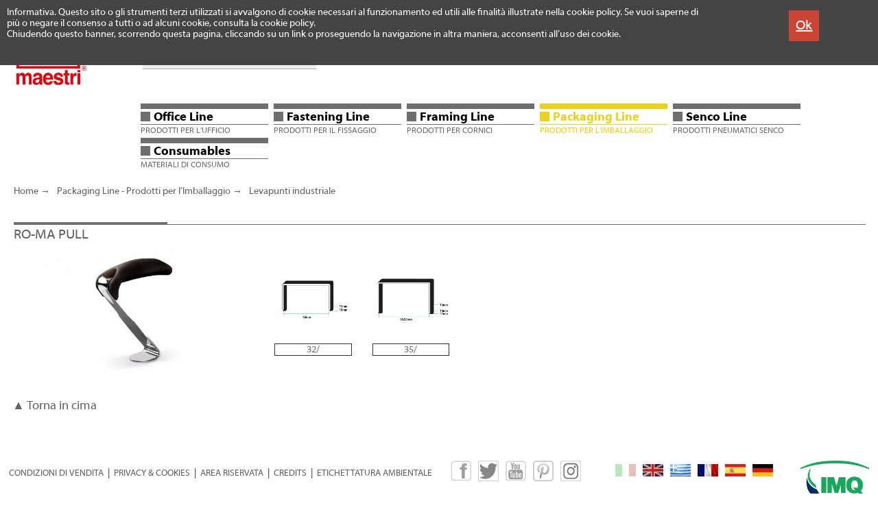

--- FILE ---
content_type: text/html; charset=UTF-8
request_url: https://www.romeomaestri.it/it-it/levapunti-industriale
body_size: 55756
content:





















<!DOCTYPE HTML>
<html>
  <head>
    <meta charset="UTF-8">
    <title>Levapunti industriale | maestri® | romeo maestri & figli s.p.a.</title>
    <meta name="description" content="" />
    <meta name="keywords" content="" /> 

        
<link rel="icon" href="/favicon/favicon.ico?v=1.1">

<link rel="apple-touch-icon" sizes="57x57" href="/favicon/apple-icon-57x57.png">
<link rel="apple-touch-icon" sizes="60x60" href="/favicon/apple-icon-60x60.png">
<link rel="apple-touch-icon" sizes="72x72" href="/favicon/apple-icon-72x72.png">
<link rel="apple-touch-icon" sizes="76x76" href="/favicon/apple-icon-76x76.png">
<link rel="apple-touch-icon" sizes="114x114" href="/favicon/apple-icon-114x114.png">
<link rel="apple-touch-icon" sizes="120x120" href="/favicon/apple-icon-120x120.png">
<link rel="apple-touch-icon" sizes="144x144" href="/favicon/apple-icon-144x144.png">
<link rel="apple-touch-icon" sizes="152x152" href="/favicon/apple-icon-152x152.png">
<link rel="apple-touch-icon" sizes="180x180" href="/favicon/apple-icon-180x180.png">
<link rel="icon" type="image/png" sizes="192x192"  href="/favicon/android-icon-192x192.png">
<link rel="icon" type="image/png" sizes="32x32" href="/favicon/favicon-32x32.png">
<link rel="icon" type="image/png" sizes="96x96" href="/favicon/favicon-96x96.png">
<link rel="icon" type="image/png" sizes="16x16" href="/favicon/favicon-16x16.png">
<link rel="manifest" href="/favicon/manifest.json">
<meta name="msapplication-TileColor" content="#ffffff">
<meta name="msapplication-TileImage" content="/ms-icon-144x144.png">
<meta name="theme-color" content="#ffffff">     
<link rel="canonical" href="https://www.romeomaestri.it/it-it/levapunti-industriale?" />
<meta name="viewport" content="width=device-width, initial-scale=1.0">

<style>
@font-face {
    font-family: 'MyriadProRegular';
    src: url('/css/fonts/MyriadProRegular.eot');
    src: url('/css/fonts/MyriadProRegular.eot') format('embedded-opentype'),
         url('/css/fonts/MyriadProRegular.woff2') format('woff2'),
         url('/css/fonts/MyriadProRegular.woff') format('woff'),
         url('/css/fonts/MyriadProRegular.ttf') format('truetype'),
         url('/css/fonts/MyriadProRegular.svg#MyriadProRegular') format('svg');
}
@font-face {
    font-family: 'MyriadCondensedWeb';
    src: url('/css/fonts/MyriadCondensedWeb.eot');
    src: url('/css/fonts/MyriadCondensedWeb.eot') format('embedded-opentype'),
         url('/css/fonts/MyriadCondensedWeb.woff2') format('woff2'),
         url('/css/fonts/MyriadCondensedWeb.woff') format('woff'),
         url('/css/fonts/MyriadCondensedWeb.ttf') format('truetype'),
         url('/css/fonts/MyriadCondensedWeb.svg#MyriadCondensedWeb') format('svg');
}
@font-face {
    font-family: 'MyriadWebBold';
    src: url('/css/fonts/MyriadWebBold.eot');
    src: url('/css/fonts/MyriadWebBold.eot') format('embedded-opentype'),
         url('/css/fonts/MyriadWebBold.woff2') format('woff2'),
         url('/css/fonts/MyriadWebBold.woff') format('woff'),
         url('/css/fonts/MyriadWebBold.ttf') format('truetype'),
         url('/css/fonts/MyriadWebBold.svg#MyriadWebBold') format('svg');
}
@font-face {
    font-family: 'MyriadWebPro';
    src: url('/css/fonts/MyriadWebPro.eot');
    src: url('/css/fonts/MyriadWebPro.eot') format('embedded-opentype'),
         url('/css/fonts/MyriadWebPro.woff2') format('woff2'),
         url('/css/fonts/MyriadWebPro.woff') format('woff'),
         url('/css/fonts/MyriadWebPro.ttf') format('truetype'),
         url('/css/fonts/MyriadWebPro.svg#MyriadWebPro') format('svg');
}
</style>

<script>
  var lid = 0;
  var diceChiudi = lid==1 ? "Close" : "Chiudi";
</script>

<style>

/* header postresult */

@media screen and (min-width:100px){
body,html{height:100%;margin:0}
body{background:#fff;text-align:center;font-family:'MyriadWebPro';font-size:14px;color:#333}
body:before{content:"";float:left;height:100%;width:0;margin-top:-32767px}
::selection{background:#666;color:#eee;text-shadow:none}
#wrap{text-align:center!important;width:100%;min-height:100%;margin:0;z-index:1;background:#fff}
#main{text-align:center!important;width:100%;background:#fff}
header{width:100%;max-width:1920px;text-align:left;color:#2b274e;margin:0 auto;z-index:1000!important}
header div,#centrale div,#centrale input,footer div{position:relative;float:left;clear:left}
#container{position:relative;float:none;width:100%;max-width:1920px;text-align:left;margin:0 auto;padding:180px 0 0;background:#fff}
#content{position:relative;float:left;width:98%;padding:0 0 0 1%;background:#fff}
#centrale{position:relative;float:left;width:100%;margin:20px 0 0}
.form_control{
    position:relative;
    float:left;
    width:250px;
    outline:none;
    padding:4px 0 4px 3px;
    border-left:0;
    border-right:0;
    border-top:1px solid #aaa;
    border-bottom:1px solid #aaa;
    border-radius:0;
    background:#eee;
}
.form_control_mob{
    position:relative;
    float:left;
    width:96%;
    outline:none;
    margin:0 0 0 2%;
    padding:6px 0 6px 5px;
    border-left:0;
    border-right:0;
    border-top:1px solid #aaa;
    border-bottom:1px solid #aaa;
    border-radius:0;
    background:#eee;
    font-size:15px
}

@media screen and (orientation:landscape) and (min-width:831px){
a.menu{font-size:13px;font-family:'MyriadWebPro','Arial';color:#636363;text-decoration:none}
a.menu:hover{color:#be0027;text-decoration:none!important}
a.menuOver{font-size:13px;font-family:'MyriadWebPro';color:#be0027;text-decoration:none!important}
#header{position:fixed}
.mmx{margin:0;clear:left!important}
.m_cat{clear:left!important;width:196px;height:50px;background:#fff;margin:0}
/*#mob_menu_er{z-index:10000!important;width:186px;float:none;margin:0 auto;text-align:left;padding:20px 0 0}
#mob_catMenu_er{width:100%;margin:0;text-align:left;padding:20px 0 0}*/
#mob_menu_er{z-index:10000!important;display:none!important}
#mob_catMenu_er{display:none!important}
.voci{cursor:default;height:24px;text-align:left}
}
@media screen and (orientation:landscape) and (max-width:830px){
a.menu{font-size:15px;font-family:'MyriadWebPro','Arial';color:#636363;text-decoration:none}
a.menu:hover{color:#be0027;text-decoration:none!important}
a.menuOver{font-size:15px;font-family:'MyriadWebPro';color:#be0027;text-decoration:none!important}
#header{position:fixed}
.mmx{margin:0 20px 0 0;clear:none!important;width:auto;height:30px}
.m_cat{clear:none!important;width:196px;height:50px;background:#fff;margin:0}
#mob_menu_er{z-index:10000!important;width:100%;margin:0;text-align:left;padding:20px 0 0}
#mob_catMenu_er{width:100%;margin:0;text-align:left;padding:20px 0 0}
.voci{cursor:default;height:24px;text-align:left}
}
@media screen and (orientation:portrait) and (min-width:831px){
a.menu{font-size:13px;font-family:'MyriadWebPro','Arial';color:#636363;text-decoration:none}
a.menu:hover{color:#be0027;text-decoration:none!important}
a.menuOver{font-size:13px;font-family:'MyriadWebPro';color:#be0027;text-decoration:none!important}
#header{position:fixed}
.m_cat{clear:left!important;width:196px;height:50px;background:#fff;margin:0}
/*#mob_menu_er{z-index:10000!important;width:186px;float:none;margin:0 auto;text-align:left;padding:20px 0 0}
#mob_catMenu_er{width:186px;float:none;margin:0 auto;text-align:left;padding:20px 0 0}*/
#mob_menu_er{z-index:10000!important;display:none!important}
#mob_catMenu_er{display:none!important}
.voci{cursor:default;height:24px;text-align:left}
}
@media screen and (orientation:portrait) and (max-width:830px){
.mmx{margin:0 0 0 0;clear:none!important;width:100%;padding:7px 0 ;border-bottom:1px #999 solid}
a.menu{font-size:15px;font-family:'MyriadWebPro','Arial';color:#636363;text-decoration:none}
a.menu:hover{color:#be0027;text-decoration:none!important}
a.menuOver{font-size:15px;font-family:'MyriadWebPro';color:#be0027;text-decoration:none!important}
#header{position:fixed}
.m_cat{clear:left!important;width:196px;height:50px;background:#fff;margin:0}
/*#mob_menu_er{z-index:10000!important;width:186px;float:none;margin:0 auto;text-align:left;padding:20px 0 0}*/
#mob_menu_er{z-index:10000!important;width:100%;float:none;margin:0;text-align:left;padding:20px 0 0}
#mob_catMenu_er{width:186px;float:none!important;margin:0 auto;text-align:left;padding:20px 0 0}
.voci{width:100%;text-align:left}
}
@media screen and (min-width:831px){
a.menu{font-size:13px;font-family:'MyriadWebPro','Arial';color:#636363;text-decoration:none}
a.menu:hover{color:#be0027;text-decoration:none!important}
a.menuOver{font-size:13px;font-family:'MyriadWebPro';color:#be0027;text-decoration:none!important}

}
@media screen and (max-width:830px){
a.menu{font-size:15px;font-family:'MyriadWebPro','Arial';color:#636363;text-decoration:none}
a.menu:hover{color:#be0027;text-decoration:none!important}
a.menuOver{font-size:15px;font-family:'MyriadWebPro';color:#be0027;text-decoration:none!important}

}



@media screen and (min-width:301px){


    .smaltD {
        display: block;
        float:left;
        clear:none;
    }

    .smaltDiv {
        display: none;
    }

    .smaltM {
        display: none;
    }
}

/*@media screen and (max-width:300px){
    .smaltD {
        display: none;
    }

    .smaltM {
        display: block;
        float:left;
        clear:none;
        color: #fff;
    }

    .smaltDiv {
        display: block;
        float:left;
        clear:left;
        color: #fff; 
    }
}*/







#postresult{
    position:relative;
    float:left;
    z-index:9999999;
    width:320px;
    background:#444;
    text-align: center;
    padding: 10px 0;
    font-size:100%;
    font-weight:500;
    color:#fff;
    transition:500ms;
    cursor:pointer;
}

#postresult:hover{
    position:relative;
    float:left;
    z-index:9999999;
    width:320px;
    background:#bbb;
    color:#f00;
    text-align: center;
    padding: 10px 0;
    font-size:100%;
    font-weight:500;
    cursor:pointer;
}

#postresult_mob{
    position:relative;
    float:left;
    z-index:9999999;
    width:96%;
    margin: 0 0 0 2%;
    background:#444;
    text-align: center;
    padding: 10px 0;
    font-size:100%;
    font-weight:500;
    color:#fff;
    transition:500ms;
    cursor:pointer;
}

#postresult_mob:hover{
    background:#bbb;
    color:#f00;
}

a.ressearch{font-size:140%;font-weight:500;color:#333;text-decoration:none}
a.ressearch:hover{color:#f00;text-decoration:none}

a.awhite{font-size:100%;font-weight:500;color:#fff;text-decoration:none}
a.awhite:hover{color:#def;text-decoration:underline}

a{font-size:100%;font-weight:300;color:#2b274e;text-decoration:underline}
a:hover{color:#636363;text-decoration:underline}
.menu{font-size:13px;font-family:'MyriadWebPro';color:#be0027;text-decoration:none}
a.menuUnd{font-size:100%;font-weight:300;color:#2b274e;text-decoration:underline}
a.menuUnd:hover{color:#636363;text-decoration:underline}
.menuFoot{font-size:14px;font-weight:300;color:#fff}
.menuFootOver{font-size:14px;font-family:'MyriadWebPro';color:#a9bfda}
a.menuFoot{font-size:14px;font-weight:300;color:#fff;text-decoration:underline}
a.menuFoot:hover{color:#a9bfda;text-decoration:underline}
a.menuFootOver{font-size:14px;font-family:'MyriadWebPro';color:#a9bfda;text-decoration:underline}
.bc{position:relative;z-index:0;width:99.4%;text-align:left;font-size:14px;font-family:'MyriadWebPro';color:#636363;text-decoration:none;height:auto!important;padding: 0 0 0 .3%;background:#fff}
a.bc{font-size:14px;font-family:'MyriadWebPro';color:#636363;text-decoration:none}
#deb{position:relative;float:left;width:100%;margin:10px 0 0;min-height:50px;text-align:left}
input[type=checkbox]{transform: scale(2)}
.caporali{position:relative;float:left;padding:2px 2px 1px 2px;margin:0 5px;text-align:center;background:#aaa}
a.caporali{letter-spacing:-2px;font-size:16px;font-weight:300;color:#fff;text-decoration:none}
a.caporali:hover,a.priCook:hover{color:#ccc}
.numPgCont{float:right!important;clear:both;width:100%;margin:0;background:#fff}
.numP{position:relative;float:left;clear:none!important;font:400 15px MyriadWebPro;cursor:pointer;margin:0;background:#aaa}
.numP a{font:400 15px MyriadWebPro;padding:3px 6px 3px 6px;min-width:15px;display:block;text-align:center;color:#444;text-decoration:none;background:#aaa}
.numP a:hover{background:#777;color:#fff}
.numP_over{position:relative;float:left;clear:none!important;font:400 15px MyriadWebPro;min-width:15px;text-align:center;padding:3px 6px;cursor:default;margin:0;color:#fff;background:#777}
#caporaliDxDesk{display:block}
#caporaliDxMob{display:none}
h1{display:block;font-size:130%;font-weight:500;-webkit-margin-before: 0.40em;-webkit-margin-after: 0.40em;line-height:120%}
h2{display:block;font-size:120%;font-weight:500;-webkit-margin-before: 0.40em;-webkit-margin-after: 0.40em;line-height:120%}
h3{display:block;font-size:110%;font-weight:500;-webkit-margin-before: 0.40em;-webkit-margin-after: 0.40em;line-height:120%}
#cookieBarCont{position:absolute;width:100%;z-index:20;background:#444}
#cookieBar{float:none;max-width:1920px;padding:10px;min-height:75px;margin:0 auto}
.cbTxt{float:left;width:80%;font-size:14px;min-height:75px;color:#fff;text-align:left}
.cbOk{float:right;margin:5px 6% 10px 0;padding:10px;height:25px;background:#c43}
a.superPriv{font-size:20px;font-weight:500}
a.privacy{font-size:14px;color:#1a3b5c;font-weight:500}
a.privacy:hover{color:#3bb9a6}
a.footerBigLink{font-size:120%;color:#fff;font-weight:500}
a.linkFooter{font-size:100%;color:#fff;font-weight:500}
.footerRight{float:right!important;clear:none!important;margin:3px 20px 0 0;text-align:left}
.footerLeft{clear:none!important;margin:3px 0 0 50px;text-align:left}
input, textarea{border:1px solid #ccc;border-left:2px solid #aaa;border-top:2px solid #aaa;border-radius:4px}
input{padding:3px 0}
input[type="submit"]{padding:4px 16px;font-size:16px;font-weight:500}
#rightMenu{position:relative;float:right;clear:none;margin:0}
#country{position:relative;float:left;margin:0;width:20%;min-width:160px;height:42px}
#m1Er{clear:none;margin:0;background:transparent}
/*#menuEr{width:1160px;text-align:left;background:transparent;display:block}
#menuEr{max-width:100%;text-align:left;background:transparent;display:block}
#menuErMob{display:none} */
#cartMenu{display:block;background:#fff;width:50px;padding:0 0 0 20px}
#numProd{position:absolute;top:21px;left:20px;width:24px;text-align:center;color:#fff}
#cartMenuMob{display:none}
#subCartMenu{position:absolute;width:300px;top:38px;right:0;padding:20px;display:none;z-index:10}
.footMenu1{clear:none;width:20%;min-width:190px;margin:0;text-align:left}
.footMenu2{clear:none;width:20%;min-width:190px;margin:0;text-align:left}
.footMenu3{clear:none;width:20%;min-width:190px;margin:0;text-align:left}
.footMenu4{clear:none;width:20%;min-width:190px;margin:0;text-align:left}
.footMenu5{clear:none;width:20%;min-width:190px;margin:0;text-align:left}
.subFoot{width:98%;margin:10px  0 0 1%}
.nlin{text-align:left;margin:4px 0 0;width:100%;max-width:300px;border-top:#999 1px solid;border-bottom:#999 1px solid}
.fpriv{width:100%;text-align:left;margin:8px 0 0}
a.fapriv{font-family:'MyriadWebPro';font-size:14px;color:#2b274e;text-decoration:none}
a.fapriv:hover{color:#f66}
input[type=checkbox]{-ms-transform:scale(2);-moz-transform:scale(2);-webkit-transform:scale(2);-o-transform:scale(2);padding:0;border:#2b274e}
.logoEr{margin:0;width:100%;text-align:center}
#logoEnt{position:relative;float:none;margin:0 auto;width:37%;max-width:700px;min-width:280px;z-index:9}
.schin{width:90%;max-width:300px;outline:none;border:0;border-radius:0;padding:4px 0;border-top:#999 1px solid;border-bottom:#999 1px solid}
.dist130{width:130px;height:50px;margin:0;display:block}
.voceMenu{clear:none!important}
.catBtn0{position:absolute;width:186px;height:50px;z-index:10;background-image: url(/images/catBg.png)}
.catBtn0:hover{background-image: url(/media/menu/bg0_office_5GAC3.png)}
.catBtnHover0{position:absolute;width:186px;height:50px;z-index:10;background-image: url(/media/menu/bg0_office_5GAC3.png)}
.catBtn1{position:absolute;width:186px;height:50px;z-index:10;background-image: url(/images/catBg.png)}
.catBtn1:hover{background-image: url(/media/menu/bg1_fastening_DhsrO.png)}
.catBtnHover1{position:absolute;width:186px;height:50px;z-index:10;background-image: url(/media/menu/bg1_fastening_DhsrO.png)}
.catBtn2{position:absolute;width:186px;height:50px;z-index:10;background-image: url(/images/catBg.png)}
.catBtn2:hover{background-image: url(/media/menu/bg2_framing_QdWDa.png)}
.catBtnHover2{position:absolute;width:186px;height:50px;z-index:10;background-image: url(/media/menu/bg2_framing_QdWDa.png)}
.catBtn3{position:absolute;width:186px;height:50px;z-index:10;background-image: url(/images/catBg.png)}
.catBtn3:hover{background-image: url(/media/menu/bg3_packaging_qT3pF.png)}
.catBtnHover3{position:absolute;width:186px;height:50px;z-index:10;background-image: url(/media/menu/bg3_packaging_qT3pF.png)}
.catBtn4{position:absolute;width:186px;height:50px;z-index:10;background-image: url(/images/catBg.png)}
.catBtn4:hover{background-image: url(/media/menu/bg4_senco_euZiS.png)}
.catBtnHover4{position:absolute;width:186px;height:50px;z-index:10;background-image: url(/media/menu/bg4_senco_euZiS.png)}
.catBtn5{position:absolute;width:186px;height:50px;z-index:10;background-image: url(/images/catBg.png)}
.catBtn5:hover{background-image: url(/media/menu/bg5_consumables_lzDbh.png)}
.catBtnHover5{position:absolute;width:186px;height:50px;z-index:10;background-image: url(/media/menu/bg5_consumables_lzDbh.png)}
.aCatMenu0{font-family:'MyriadWebBold';font-size:18px;color:#000;text-decoration:none}
.aCatMenuOver0{font-family:'MyriadWebBold';font-size:18px;color:#be0027;text-decoration:none}
.aCatMenuOver0:hover{font-family:'MyriadWebBold';font-size:18px;color:#be0027;text-decoration:none}
.aCatMenu0:hover{color:#be0027;text-decoration:none}
.aCatMenu1{font-family:'MyriadWebBold';font-size:18px;color:#000;text-decoration:none}
.aCatMenuOver1{font-family:'MyriadWebBold';font-size:18px;color:#392f84;text-decoration:none}
.aCatMenuOver1:hover{font-family:'MyriadWebBold';font-size:18px;color:#392f84;text-decoration:none}
.aCatMenu1:hover{color:#392f84;text-decoration:none}
.aCatMenu2{font-family:'MyriadWebBold';font-size:18px;color:#000;text-decoration:none}
.aCatMenuOver2{font-family:'MyriadWebBold';font-size:18px;color:#8674AB;text-decoration:none}
.aCatMenuOver2:hover{font-family:'MyriadWebBold';font-size:18px;color:#8674AB;text-decoration:none}
.aCatMenu2:hover{color:#8674AB;text-decoration:none}
.aCatMenu3{font-family:'MyriadWebBold';font-size:18px;color:#000;text-decoration:none}
.aCatMenuOver3{font-family:'MyriadWebBold';font-size:18px;color:#ecd11c;text-decoration:none}
.aCatMenuOver3:hover{font-family:'MyriadWebBold';font-size:18px;color:#ecd11c;text-decoration:none}
.aCatMenu3:hover{color:#ecd11c;text-decoration:none}
.aCatMenu4{font-family:'MyriadWebBold';font-size:18px;color:#000;text-decoration:none}
.aCatMenuOver4{font-family:'MyriadWebBold';font-size:18px;color:#000;text-decoration:none}
.aCatMenuOver4:hover{font-family:'MyriadWebBold';font-size:18px;color:#000;text-decoration:none}
.aCatMenu4:hover{color:#000;text-decoration:none}
.aCatMenu5{font-family:'MyriadWebBold';font-size:18px;color:#000;text-decoration:none}
.aCatMenuOver5{font-family:'MyriadWebBold';font-size:18px;color:#c2c2c4;text-decoration:none}
.aCatMenuOver5:hover{font-family:'MyriadWebBold';font-size:18px;color:#c2c2c4;text-decoration:none}
.aCatMenu5:hover{color:#c2c2c4;text-decoration:none}
.afoot{font-size:13px;font-family:'MyriadWebPro';color:#636363;text-decoration:none}
.afoot:hover{color:#be0027}
a.newsHome{font-family:'MyriadWebBold';font-size:16px;color:#be0027;text-decoration:none}
a.newsHome:hover{color:#999}
a.newsHomeB{font-family:'MyriadWebBold';font-size:14px;color:#333;text-decoration:none}
a.newsHomeB:hover{color:#999}
a.newsHomeN{font-family:'MyriadWebPro';font-size:14px;color:#333;text-decoration:none}
a.newsHomeN:hover{color:#999}
a.newsHomeM{font-family:'MyriadWebBold';font-size:12px;color:#333;text-decoration:none}
a.newsHomeM:hover{color:#999}
}
@media screen and (min-width:100px) and (max-width:1674px){
.dist130{display:none}
}
@media screen and (min-width:1406px){
.voceMenu{clear:none!important}
#m1Er{max-width:80%}
/*#menuEr{max-width:135%;text-align:left;background:transparent;display:block}*/
}
@media screen and (min-width:831px) and (max-width:1405px){
.voceMenu{clear:none!important}
#m1Er{max-width:80%}
/*#menuEr{max-width:70%;text-align:left;background:transparent;display:block}*/
}
@media screen and (min-width:100px) and (max-width:830px){
.voceMenu{clear:none!important}
#m1Er{max-width:100%}
/*#menuEr{max-width:70%;text-align:left;background:transparent;display:block}*/
}
/*@media screen and (min-width:1024px) and (max-width:1114px){
.voceMenu{clear:none!important}
#menuEr{max-width:140%;text-align:left;background:transparent;display:block}
}
@media screen and (min-width:701px) and (max-width:1023px){
.voceMenu{clear:none!important}
#menuEr{max-width:100%;text-align:left;background:transparent;display:block}
}*/
@media screen and (min-width:986px) and (max-width:1186px){
/*#container{position:relative;float:none;width:100%;max-width:1920px;text-align:left;margin:0 auto;background:#fff}*/
#container{position:relative;float:none;width:100%;max-width:1920px;text-align:left;margin:0 auto;padding:180px 0 0;background:#fff}
#content{position:relative;float:left;width:98%;padding:0 0 0 1%;background:#fff}
#centrale{position:relative;float:left;width:100%;margin:20px 0 0}
header{width:100%;max-width:1920px;text-align:left;color:#2b274e;margin:0 auto;z-index:10}
header div,#centrale div,#centrale input,footer div{position:relative;float:left;clear:left}
/*#breadcrumbs{position:relative;float:left;clear:left;width:100%;height:50px;margin:10px 0 0;padding:10px 0 0;display:block}*/
#mainMenu{margin:0}
/*#m1Er{clear:none;margin:0;background:transparent}
#menuEr{width:1160px;text-align:left;background:transparent;display:block}
#menuEr{max-width:100%;text-align:left;background:transparent;display:block}*/
a.footerBigLink{font-size:120%;color:#fff;font-weight:500}
a.linkFooter{font-size:100%;color:#fff;font-weight:500}
.footerRight{float:right!important;clear:none!important;margin:3px 20px 0 0;text-align:left}
.footerLeft{clear:none!important;margin:3px 0 0 50px;text-align:left}
#rightMenu{position:relative;float:left;clear:left;margin:10px 0 0}
#country{position:relative;float:left;margin:0;width:20%;min-width:160px;height:42px}
#cartMenu{display:block;background:#fff;width:50px;padding:0}
#numProd{position:absolute;top:21px;left:0;width:24px;text-align:center;color:#fff}
#cartMenuMob{display:none}
#subCartMenu{position:absolute;width:300px;top:38px;left:0;padding:20px;display:none;z-index:10}
.footMenu1{clear:none;width:20%;min-width:190px;margin:0;text-align:left}
.footMenu2{clear:none;width:20%;min-width:190px;margin:0;text-align:left}
.footMenu3{clear:none;width:20%;min-width:190px;margin:0;text-align:left}
.footMenu4{clear:none;width:20%;min-width:190px;margin:0;text-align:left}
.footMenu5{clear:none;width:20%;min-width:190px;margin:0;text-align:left}
.nlin{width:100%;max-width:300px;text-align:left;margin:4px 0 0;border-top:#c3c3c3 1px solid;border-bottom:#c3c3c3 1px solid}
.fpriv{width:100%;text-align:left;margin:8px 0 0}
a.fapriv{font-family:'MyriadWebPro';font-size:14px;color:#2b274e;text-decoration:none}
a.fapriv:hover{color:#f66}
.logoEr{margin:0;width:100%;text-align:center}
#logoEnt{position:relative;float:none;margin:0 auto;width:37%;max-width:700px;min-width:280px;z-index:9}
.schin{width:90%;max-width:300px;outline:none;border:0;border-radius:0;padding:4px 0;border-top:#999 1px solid;border-bottom:#999 1px solid}
.lang{float:right;clear:none;margin:0}
.cana{float:right;clear:none;margin:0 40px 0 0}
}
@media screen and (min-width:1091px){
#main{position:relative;padding-bottom:180px;overflow:hidden}
footer{position:relative;width:100%;text-align:center;margin:-180px auto 0;height:180px;background:#fff;display:block}
#menuEr{display:block}
#menuErMob{display:none}
#mob_menu_er{z-index:10000!important;display:none}
#mob_catMenu_er{display:none!important}
#catMenu{display:block;margin:50px 0 0 0}
#catMenuMob{display:none}
#logo{position:relative;float:left;margin:0 6% 0 0;width:110px}
#deskHead{display:block}
#mobHead{display:none!important}
.subFoot{width:98%;margin:10px  0 0 1%;background:#fff;text-align:left;padding:0 0 10px 0}
.subFoot2{width:98%;margin:0 0 0 1%;background:#fff;text-align:left;padding:10px 0 0;border-top:1px solid #636363;color:#636363}
.lang{float:right;clear:none;margin:5px 40px 0 0}
.cana{float:right;clear:none;margin:0 40px 0 0}
#csi{float:right!important;clear:none!important;margin:0 0 0 0}
#slq1{display:block!important;float:right!important;clear:none}
#slq2{display:none!important}
#slq3{display:none}
#slq4{display:none}
}
@media screen and (min-width:914px){
  #mobHead{display:none!important}
}
/*@media screen and (min-width:1221px) and (max-width:1090px){
#main{position:relative;padding-bottom:250px;overflow:hidden}
footer{position:relative;width:100%;text-align:center;margin:-250px auto 0;height:250px;background:#fff;display:block}
#menuEr{display:block}
#menuErMob{display:none}
#mob_menu_er{z-index:10000!important;display:none}
#mob_catMenu_er{display:none!important}
#catMenu{display:block;margin:50px 0 0 0}
#catMenuMob{display:none}
#logo{position:relative;float:left;margin:0 6% 0 0;width:110px}
#deskHead{display:block}
#mobHead{display:none}
.subFoot{width:98%;margin:10px  0 0 1%;background:#fff;text-align:left;padding:0 0 10px 0}
.subFoot2{width:98%;margin:0 0 0 1%;background:#fff;text-align:left;padding:10px 0 0;border-top:1px solid #636363;color:#636363}
.lang{float:right;clear:none;margin:5px 0 0}
.cana{float:right;clear:none;margin:0 40px 0 0}
#csi{float:right!important;clear:none!important;margin:0 0 0 0}
#slq1{display:none!important}
#slq2{display:block!important}
#slq3{display:none}
#slq4{display:none}
}*/
@media screen and (min-width:1021px) and (max-width:1220px){
#main{position:relative;padding-bottom:280px;overflow:hidden}
footer{position:relative;width:100%;text-align:center;margin:-280px auto 0;height:280px;background:#fff;display:block}
#menuEr{display:block}
#menuErMob{display:none}
#mob_menu_er{z-index:10000!important;display:none}
#mob_catMenu_er{display:none!important}
#catMenu{display:block;margin:50px 0 0 0}
#catMenuMob{display:none}
#logo{position:relative;float:left;margin:0 6% 0 0;width:110px}
#deskHead{display:block}
#mobHead{display:none!important}
.subFoot{width:98%;margin:10px  0 0 1%;background:#fff;text-align:left;padding:0 0 10px 0}
.subFoot2{width:98%;margin:0 0 0 1%;background:#fff;text-align:left;padding:10px 0 0;border-top:1px solid #636363;color:#636363}
.lang{float:right;clear:right;margin:15px 40px 0 0}
.cana{float:right;clear:right;margin:0 40px 0 0}
#csi{float:right!important;clear:right!important;margin:0 0 0 0}
#slq1{display:none!important}
#slq2{display:none!important;float:right!important}
#slq3{display:block;float:right!important;clear:none}
#slq4{display:none}
}
@media screen and (min-width:831px) and (max-width:1020px){
#main{position:relative;padding-bottom:280px;overflow:hidden}
footer{position:relative;width:100%;text-align:center;margin:-280px auto 0;height:280px;background:#fff;display:block}
#menuEr{display:block}
#menuErMob{display:none}
#mob_menu_er{z-index:10000!important;display:none}
#mob_catMenu_er{display:none!important}
#catMenu{display:block;margin:50px 0 0 0}
#catMenuMob{display:none}
#logo{position:relative;float:left;margin:0 6% 0 0;width:110px}
#deskHead{display:block}
#mobHead{display:none!important}
.subFoot{width:98%;margin:10px  0 0 1%;background:#fff;text-align:left;padding:0 0 10px 0}
.subFoot2{width:98%;margin:0 0 0 1%;background:#fff;text-align:left;padding:10px 0 0;border-top:1px solid #636363;color:#636363}
.lang{float:left;clear:left;margin:20px 0 0 -10px}
.cana{float:left;clear:left;margin:20px 0 0 -10px}
#csi{float:left!important;clear:left!important;margin:20px 0 0}
#slq1{display:none!important}
#slq2{display:none!important}
#slq3{display:none}
#slq4{display:block}
/*#slq1{display:none!important}
#slq2{display:none!important;float:right!important}
#slq3{display:block;float:right!important;clear:none}*/
}
@media screen and (min-width:501px) and (max-width:830px){
#main{position:relative;padding-bottom:340px;overflow:hidden}
footer{position:relative;width:100%;text-align:center;margin:-340px auto 0;height:340px;background:#fff;display:block}
#menuEr{display:none}
#menuErMob{display:block;width:100%;text-align:left;background:transparent}
#mob_menu_er{z-index:10000!important;display:block}
#mob_catMenu_er{display:none}
#catMenu{display:none}
#catMenuMob{display:block;width:50px;}
#logos{width:80px}
#mainMenu{width:70%}
#m1Er{width:70%}
/*#header{height:100px}*/
#deskHead{display:none}
#mobHead{display:block!important}
.subFoot{width:98%;margin:10px  0 0 1%;background:#fff;text-align:left;padding:0 0 10px 0}
.subFoot2{width:98%;margin:0 0 0 1%;background:#fff;text-align:left;padding:10px 0 0;border-top:1px solid #636363;color:#636363}
.lang{float:left;clear:left;margin:20px 0 0 -10px}
.cana{float:left;clear:left;margin:20px 0 0 -10px}
#csi{float:left!important;clear:left!important;margin:20px 0 0}
#slq1{display:none!important}
#slq2{display:none!important}
#slq3{display:none}
#slq4{display:block}
}
@media screen and (max-width:500px){
#main{position:relative;padding-bottom:340px;overflow:hidden}
footer{position:relative;width:100%;text-align:center;margin:-340px auto 0;height:340px;background:#fff;display:block}
#menuEr{display:none}
#menuErMob{display:block;width:100%;text-align:left;background:transparent}
#mob_menu_er{z-index:10000!important;display:block}
#mob_catMenu_er{display:none}
#catMenu{display:none}
#catMenuMob{display:block;width:50px;}
#logos{width:50px}
#mainMenu{width:90%}
#m1Er{width:70%}
/*#header{height:70px}*/
#deskHead{display:none}
#mobHead{display:block!important}
.subFoot{width:98%;margin:10px  0 0 1%;background:#fff;text-align:left;padding:0 0 10px 0}
.subFoot2{width:98%;margin:0 0 0 1%;background:#fff;text-align:left;padding:10px 0 0;border-top:1px solid #636363;color:#636363}
.lang{float:left;clear:left;margin:20px 0 0 -10px}
.cana{float:left;clear:left;margin:20px 0 0 -10px}
#csi{float:left!important;clear:left!important;margin:20px 0 0}
#slq1{display:none!important}
#slq2{display:none!important}
#slq3{display:none}
#slq4{display:block}
}
@media screen and (min-width:701px) and (max-width:985px){
#container{position:relative;float:none;width:100%;text-align:left;margin:0 auto;background:#fff}
#content{position:relative;float:left;width:98%;padding:0 0 0 1%;max-width:1882px;background:#fff}
#centrale{position:relative;float:left;width:100%;margin:20px 0 0}
header{width:100%;text-align:center;color:#2b274e;z-index:10}
header div,#centrale div,#centrale input,footer div{position:relative;float:left;clear:left}
/*#breadcrumbs{position:relative;float:left;clear:left;width:100%;height:50px;margin:10px 0 0;padding:10px 0 0;display:block}*/
#mainMenu{margin:0}
/*#menuEr{width:1160px;text-align:left;background:transparent;display:block;float:left!important;clear:left}
#menuEr{max-width:100%;text-align:left;background:transparent;display:block;float:left!important;clear:left}
#m1Er{clear:left;margin:0;background:transparent}
#menuErMob{display:none} */
a.footerBigLink{font-size:120%;color:#fff;font-weight:500}
a.linkFooter{font-size:100%;color:#fff;font-weight:500}
.footerRight{float:left!important;clear:left!important;margin:30px 0 0 158px;text-align:left}
.footerLeft{clear:none!important;margin:3px 0 0 50px;text-align:left}
#rightMenu{position:relative;float:left;clear:left;margin:10px 0 0}
#country{position:relative;float:left;margin:0;width:100%;min-width:160px;height:42px}
#cartMenu{display:block;background:#fff;width:50px;padding:0}
#numProd{position:absolute;top:21px;left:0;width:24px;text-align:center;color:#fff}
#cartMenuMob{display:none}
#subCartMenu{position:absolute;width:300px;top:38px;left:0;padding:20px;display:none;z-index:10}
.footMenu1{clear:none;width:20%;min-width:190px;margin:0;text-align:left}
.footMenu2{clear:none;width:20%;min-width:190px;margin:0;text-align:left}
.footMenu3{clear:none;width:20%;min-width:190px;margin:0;text-align:left}
.footMenu4{clear:left;width:100%;min-width:190px;margin:30px 0 0;text-align:left}
.footMenu5{clear:left;width:100%;min-width:190px;margin:30px 0 0;text-align:left}
.nlin{width:300px;text-align:left;margin:4px 0 0;border-top:#c3c3c3 1px solid!important;border-bottom:#c3c3c3 1px solid!important}
.fpriv{width:60%;text-align:left;margin:8px 0 0}
a.fapriv{font-family:'MyriadWebPro';font-size:14px;color:#2b274e;text-decoration:none}
a.fapriv:hover{color:#f66}
.logoEr{margin:0;width:100%;text-align:center}
#logoEnt{position:relative;float:none;margin:0 auto;width:37%;max-width:700px;min-width:280px;z-index:9}
.schin{width:100%;max-width:300px;outline:none;border:0;border-radius:0;padding:4px 0;border-top:#999 1px solid;border-bottom:#999 1px solid}
}
@media screen and (max-width:700px){
#container{position:relative;float:none;width:100%;text-align:left;margin:0 auto;background:#fff}
#content{position:relative;float:left;width:98%;padding:0 0 0 1%;background:#fff}
#centrale{position:relative;float:left;width:96%;margin:20px 0 0 2%}
/*header{width:96%;text-align:center;color:#2b274e;margin:0 0 0 2%}*/
header{width:100%;text-align:center;color:#2b274e;margin:0}
header div,#centrale div,#centrale input,footer div{position:relative;float:left;clear:left}
#breadcrumbs{position:relative;float:left;clear:left;width:100%;height:50px;margin:10px 0 0;padding:10px 0 0;display:block}
#mainMenu{margin:0}
.caporali{position:relative;float:left;padding:2px 2px 1px 2px;margin:0 5px;text-align:center;background:#aaa}
a.caporali{letter-spacing:-2px;font-size:16px;font-weight:300;color:#fff;text-decoration:none}
a.caporali:hover,a.priCook:hover{color:#ccc}
.numPgCont{float:right!important;clear:both;width:100%;margin:0;background:#fff}
.numP{position:relative!important;float:left!important;clear:none!important;font:400 15px MyriadWebPro;cursor:pointer;margin:0;background:#aaa}
.numP a{position:relative!important;float:left!important;font:400 15px MyriadWebPro;padding:3px 6px 3px 6px;min-width:15px;display:block;text-align:center;color:#444;text-decoration:none;background:#aaa}
.numP a:hover{background:#777;color:#fff}
.numP_over{position:relative!important;float:left!important;clear:none!important;font:400 15px MyriadWebPro;min-width:15px;text-align:center;padding:3px 6px;cursor:default;margin:0;color:#fff;background:#777}
#caporaliDxDesk{display:none}
#caporaliDxMob{display:block}
a.footerBigLink{font-size:120%;color:#fff;font-weight:500}
a.linkFooter{font-size:100%;color:#fff;font-weight:500}
.footerRight{float:left!important;clear:left!important;margin:30px 0 0;text-align:left}
.footerLeft{clear:left!important;margin:20px 0 0;text-align:left}
/*#rightMenu{position:relative;float:left;clear:left;margin:10px 0 0}*/
#rightMenu{position:relative;float:right;margin:0}
#country{position:relative;float:left;margin:0;width:100%;min-width:160px;height:42px}
#cartMenu{display:none}
#cartMenuMob{display:block}
#subCartMenu{position:absolute;width:300px;top:38px;left:0;padding:20px;display:none;z-index:10}
#loginMenu{margin-left:26px}
.footMenu1{clear:left;width:100%;min-width:190px;margin:30px 0 0;text-align:left}
.footMenu2{clear:left;width:100%;min-width:190px;margin:30px 0 0;text-align:left}
.footMenu3{clear:left;width:100%;min-width:190px;margin:30px 0 0;text-align:left}
.footMenu4{clear:left;width:100%;min-width:190px;margin:30px 0 0;text-align:left}
.footMenu5{clear:left;width:100%;min-width:190px;margin:30px 0 0;text-align:left}
.nlin{width:300px;text-align:left;margin:4px 0 0;border-top:#c3c3c3 1px solid;border-bottom:#c3c3c3 1px solid}
.fpriv{width:80%;text-align:left;margin:8px 0 0}
a.fapriv{font-family:'MyriadWebPro';font-size:14px;color:#2b274e;text-decoration:none}
a.fapriv:hover{color:#f66}
.logoEr{margin:20px 0 0;width:100%;text-align:center}
#logoEnt{position:relative;float:none;margin:0 auto;width:37%;max-width:700px;min-width:280px;z-index:9}
.schin{width:100%;max-width:300px;outline:none;border:0;border-radius:0;padding:4px 0;border-top:#999 1px solid;border-bottom:#999 1px solid}
}



.fenix {
    display: none;
    position: fixed;
    z-index: 1;
    padding-top: 100px;
    left: 0;
    top: 0;
    width: 100%;
    height: 100%;
    overflow: auto;
    background-color: rgb(0,0,0);
    background-color: rgba(0,0,0,0.6);
    z-index: 99999999;
}

.fenix-content {
    position: relative;
    background-color: #fefefe;
    margin: auto;
    padding: 0;
    border: 1px solid #888;
    width: 94%;
    max-width:400px;
    box-shadow: 0 4px 8px 0 rgba(0,0,0,0.2),0 6px 20px 0 rgba(0,0,0,0.19);
    -webkit-animation-name: animatetop;
    -webkit-animation-duration: 0.6s;
    animation-name: animatetop;
    animation-duration: 0.6s;
    border-radius: 11px;
}


.fenix-back {
    position: relative;
    background-color: #fefefe;
    margin: auto;
    padding: 0;
    border: 1px solid #888;
    width: 94%;
    max-width:400px;
    box-shadow: 0 4px 8px 0 rgba(0,0,0,0.2),0 6px 20px 0 rgba(0,0,0,0.19);
    -webkit-animation-name: back;
    -webkit-animation-duration: 0.6s;
    animation-name: back;
    animation-duration: 0.6s;
    border-radius: 11px;
}

@-webkit-keyframes animatetop {
    from {top:-600px; opacity:0}
    to {top:0; opacity:1}
}

@keyframes animatetop {
    from {top:-600px; opacity:0}
    to {top:0; opacity:1}
}


@-webkit-keyframes back {
    from {top:0; opacity:1}
    to {top:-600px; opacity:0}
}

@keyframes back {
    from {top:0; opacity:1}
    to {top:-600px; opacity:0}
}

.fenix_close {
    color: #be0027;
    float: right;
    font-size: 20px;
    font-weight: bold;
    transition: .6s;
}

.fenix_close:hover,
.fenix_close:focus {
    color: #999;
    text-decoration: none;
    cursor: pointer;
}

.fenix-header {
    padding: 2px 16px;
    background-color: #fff;
    color: #333;
    border-top-left-radius: 11px;
    border-top-right-radius: 11px;
    border-bottom: 1px solid #999;
    min-height: 28px;
}

.fenix-body {
    padding: 16px 16px;
    font-size:18px;
    color:#be0027;
}

.fenix-footer {
    padding: 2px 16px;
    background-color: #fff;
    color: #333;
    border-bottom-left-radius: 11px;
    border-bottom-right-radius: 11px;
    border-top: 1px solid #999;
    min-height: 20px;
}



</style>

<!-- Google tag (gtag.js) -->
<script async src="https://www.googletagmanager.com/gtag/js?id=G-C5EWM05VP6"></script>
<script>
  window.dataLayer = window.dataLayer || [];
  function gtag(){dataLayer.push(arguments);}
  gtag('js', new Date());

  gtag('config', 'G-C5EWM05VP6');
</script>


<script>


// End pageJavascript_0.php



</script>

    








<style>
@media screen and (min-width:1040px){
  #det{width:59%;display:block;clear:none;float:left;min-width:675px;min-height:50px;margin:0 0 0 3%}
  #detMob{display:none}
  .imgdet{border:0;width:100%}
}
@media screen and (min-width:977px) and (max-width:1039px){
  #det{width:100%;display:block;clear:left;min-height:50px;background:#fff}
  #detMob{display:none}
  .imgdet{border:0;width:100%;max-width:113px}
}
@media screen and (min-width:705px) and (max-width:976px){
  #det{width:100%;display:block;clear:left;min-height:50px;background:#fff}
  #detMob{display:none}
}
@media screen and (max-width:704px){
  #det{display:none}
  #detMob{width:100%;display:block}
}
@media screen and (min-width:100px){
  a.cate{font-size:13px;font-family:'MyriadWebPro','Arial';color:#636363;text-decoration: none;}
  a.cate:hover{color:#be0027;text-decoration: none;}
}
@media screen and (min-width:1040px){
  #dist{position:relative;float:left;width:118px;margin:0 6% 0 0;height:300px;display:block}
  #txt{position:relative;float:left;clear:none!important;width:50%;margin:0}
  #av1{display:block;width:100%}
  #mob_menu_er{display:none!important}
  #mob_catMenu_er{display:none!important}
  #imgEr_1{display:block!important}
  /*.prodim{clear:none!important;width:30%;max-width:460px;min-width:240px;margin:6px 0 0}*/
  .prodim{clear:left!important;width:27.6%;min-width:240px;margin:6px 0 0}
  .deter0{position:relative;float:left;clear:none!important;width:15%;margin:20px 0 0 0;max-width:167px;min-width:113px;}
  .deter1{position:relative;float:left;clear:none!important;width:15%;margin:20px 0 0 4%;max-width:167px;min-width:113px;}
  .deter2{position:relative;float:left;clear:none!important;width:15%;margin:20px 0 0 4%;max-width:167px;min-width:113px;}
  .deter3{position:relative;float:left;clear:none!important;width:15%;margin:20px 0 0 4%;max-width:167px;min-width:113px;}
  .deter4{position:relative;float:left;clear:none!important;width:15%;margin:20px 0 0 4%;max-width:167px;min-width:113px;}
}
@media screen and (min-width:977px) and (max-width:1039px){
  #dist{position:relative;float:left;width:118px;margin:0 6% 0 0;height:300px;display:block}
  #txt{position:relative;float:left;clear:none!important;width:50%;margin:0}
  #av1{display:block;width:100%}
  #mob_menu_er{display:none!important}
  #mob_catMenu_er{display:none!important}
  #imgEr_1{display:block!important}
  /*.prodim{clear:none!important;width:30%;max-width:460px;min-width:240px;margin:6px 0 0}*/
  .prodim{clear:left!important;width:100%;width:352px;margin:6px 0 0}
  .deter0{position:relative;float:left;clear:none!important;width:18%;margin:20px 0 0 0;max-width:113px;min-width:60px;}
  .deter1{position:relative;float:left;clear:none!important;width:18%;margin:20px 0 0 5%;max-width:113px;min-width:60px;}
  .deter2{position:relative;float:left;clear:none!important;width:18%;margin:20px 0 0 5%;max-width:113px;min-width:60px;}
  .deter3{position:relative;float:left;clear:none!important;width:18%;margin:20px 0 0 5%;max-width:113px;min-width:60px;}
  .deter4{position:relative;float:left;clear:none!important;width:18%;margin:20px 0 0 5%;max-width:113px;min-width:60px;}
}
@media screen and (min-width:831px) and (max-width:976px){
  #dist{position:relative;float:left;width:118px;margin:0 6% 0 0;height:300px;display:block}
  #txt{position:relative;float:left;clear:none!important;width:50%;margin:0}
  #av1{display:block;width:100%}
  #mob_menu_er{display:none!important}
  #mob_catMenu_er{display:none!important}
  #imgEr_1{display:block!important}
  /*.prodim{clear:none!important;width:30%;max-width:460px;min-width:240px;margin:6px 0 0}*/
  .prodim{clear:left!important;width:100%;max-width:580px;min-width:580px;margin:6px 0 0}
  .deter0{position:relative;float:left;clear:none!important;width:18%;margin:20px 0 0 0;max-width:113px;min-width:60px;}
  .deter1{position:relative;float:left;clear:none!important;width:18%;margin:20px 0 0 2%;max-width:113px;min-width:60px;}
  .deter2{position:relative;float:left;clear:none!important;width:18%;margin:20px 0 0 2%;max-width:113px;min-width:60px;}
  .deter3{position:relative;float:left;clear:none!important;width:18%;margin:20px 0 0 2%;max-width:113px;min-width:60px;}
  .deter4{position:relative;float:left;clear:none!important;width:18%;margin:20px 0 0 2%;max-width:113px;min-width:60px;}
  .imgdet{border:0;width:100%;max-width:113px}
}
@media screen and (min-width:621px) and (max-width:830px){
  #dist{display:none}
  #txt{position:relative;float:left;clear:none!important;width:80%;margin:0 0 0 10%}
  #av1{display:block;width:100%}
  #imgEr_1{display:block!important}
  .prodim{clear:left!important;width:100%;max-width:550px;min-width:550px;margin:6px 0 0}
  .deter{position:relative;float:left;clear:none!important;width:18%;margin:20px 0 0 2%;max-width:113px;min-width:130px;}
  .deter0{position:relative;float:left;clear:none!important;width:18%;margin:20px 0 0 0;max-width:113px;min-width:60px;}
  .deter1{position:relative;float:left;clear:none!important;width:18%;margin:20px 0 0 2%;max-width:113px;min-width:60px;}
  .deter2{position:relative;float:left;clear:none!important;width:18%;margin:20px 0 0 2%;max-width:113px;min-width:60px;}
  .deter3{position:relative;float:left;clear:none!important;width:18%;margin:20px 0 0 2%;max-width:113px;min-width:60px;}
  .deter4{position:relative;float:left;clear:none!important;width:18%;margin:20px 0 0 2%;max-width:113px;min-width:60px;}
  .imgdet{border:0;width:100%;max-width:113px}
}
@media screen and (min-width:554px) and (max-width:620px){
  #dist{display:none}
  #txt{position:relative;float:left;clear:none!important;width:80%;margin:0 0 0 10%}
  #av1{display:block;width:100%}
  #imgEr_1{display:block!important}
  .prodim{clear:left!important;width:100%;max-width:460px;min-width:300px;margin:6px 0 0}
  .deter{position:relative;float:left;clear:none!important;width:18%;margin:20px 0 0 2%;max-width:140px;min-width:60px;}
}
@media screen and (min-width:100px) and (max-width:553px){
  #dist{display:none}
  #txt{position:relative;float:left;clear:none!important;width:80%;margin:0 0 0 10%}
  #av1{display:block;width:100%}
  #imgEr_1{display:block!important}
  .prodim{clear:left!important;width:100%;margin:6px 0 0}
  .deter{position:relative;float:left;clear:none!important;width:18%;margin:20px 0 0 2%;max-width:220px}
}
</style>
  </head>
  <body>
    <div id="wrap">
      <div id="main">
        <div id="av1">
          

<script>


// End pageJavascript_body_1.php



</script>


                          <div id="cookieBarCont" style="z-index:20000">
            <div id="cookieBar">
            <div id="cbTxt" class="cbTxt">
              Informativa. Questo sito o gli strumenti terzi utilizzati si avvalgono di cookie necessari al funzionamento ed utili alle finalità illustrate nella cookie policy. Se vuoi saperne di più o negare il consenso a tutti o ad alcuni cookie, consulta la cookie policy. <br>Chiudendo questo banner, scorrendo questa pagina, cliccando su un link o proseguendo la navigazione in altra maniera, acconsenti all’uso dei cookie.<br>            </div>
            <div id="cbOk" class="cbOk">
              <a class="superPriv" style="color:#fff" href="javascript:void(0)" onclick="cookieApproved()">Ok</a>
            </div>
            </div>
          </div>
        
        <header id="header" style="z-index:1000;background:#fff">
          <div id="deskHead" style="position:relative;float:left;margin:30px 0 0 1.6%;width:97%;background:#fff">
            <div id="logo">
              <a href="/it-it/" title="Home">
                <img src="/images/logo-maestri.jpg" style="border:0;width:110px;" alt="logo-maestri.jpg" title="logo-maestri.jpg">
              </a>
            </div>
            <div id="m1Er">
              <!--<div id="mainMenu" style="width:100%">-->
              <div id="mainMenu" style="">
                                              <!--<div style="width:100%;text-align:left;margin:14px 0">
                 
              </div> border-->

              <div id="menuEr">
				  
                				  
				  
				  
				  
                    
                                                            <div id="mm0" class="voceMenu" style="margin:17px 10px 0 0">
                                              <div id="voce0" style="padding:0 0 2px 0;cursor:default;background:transparent; min-width:100px; border-bottom:1px #636363 solid;text-align:left"
                             onmouseover=""
                             onmouseout="">
                          <a href="/it-it/" class="menu">HOME</a>
                        </div>
                                                                </div>
                                                        				  
				  
				  
				  
                    
                                                            <div id="mm1" class="voceMenu" style="margin:17px 10px 0 0">
                                              <div id="voce1" style="padding:0 0 2px 0;cursor:default;background:transparent; min-width:100px; border-bottom:1px #636363 solid;text-align:left"
                             onmouseover="subOver(1)"
                             onmouseout="subOut(1)">
                          <a href="/it-it/news" class="menu">NEWS</a>
                        </div>
                                                                </div>
                                                        				  
				  
				  
				  
                    
                                                            <div id="mm2" class="voceMenu" style="margin:17px 10px 0 0">
                                              <div id="voce2" style="padding:0 0 2px 0;cursor:default;background:transparent; min-width:100px; border-bottom:1px #636363 solid;text-align:left"
                             onmouseover="subOver(2)"
                             onmouseout="subOut(2)">
                          <a href="storia-it" class="menu">AZIENDA</a>
                        </div>
                                                                </div>
                                                        				  
				  
				  
				  
                    
                                                            <div id="mm3" class="voceMenu" style="margin:17px 10px 0 0">
                                              <div id="voce3" style="padding:0 0 2px 0;cursor:default;background:transparent; min-width:100px; border-bottom:1px #636363 solid;text-align:left"
                             onmouseover=""
                             onmouseout="">
                          <a href="/it-it/catalogo-maestri" class="menu">CATALOGO</a>
                        </div>
                                                                </div>
                                                        				  
				  
				  
				  
                    
                                                            <div id="mm4" class="voceMenu" style="margin:17px 10px 0 0">
                                              <div id="voce4" style="padding:0 0 2px 0;cursor:default;background:transparent; min-width:100px; border-bottom:1px #636363 solid;text-align:left"
                             onmouseover="subOver(4)"
                             onmouseout="subOut(4)">
                          <a href="foto-gallery" class="menu">MEDIA GALLERY</a>
                        </div>
                                                                </div>
                                                        				  
				  
				  
				  
                    
                                                            <div id="mm5" class="voceMenu" style="margin:17px 10px 0 0">
                                              <div id="voce5" style="padding:0 0 2px 0;cursor:default;background:transparent; min-width:100px; border-bottom:1px #636363 solid;text-align:left"
                             onmouseover=""
                             onmouseout="">
                          <a href="/it-it/contatti" class="menu">CONTATTI</a>
                        </div>
                                                                </div>
                                                        				  
				  
				  
				  
                    
                                        				  
				  	



    <!-- MENU WARRANTY EXTENSION -->
    <!--<div style="margin:20px 0 0 1%">-->
    <div id="eg_menu_container" style="position: relative; float: left; clear:none; margin: 17px 0 0 0;">

                    
                		
                    <div id="eg_0" style="position:relative; float:left; clear:none;padding:0 0 2px 0;  min-width:100px; cursor:default; background:transparent; border-bottom:1px #636363 solid;text-align:left; margin-left:0; margin-right:10px;">
                        <a href="/it-it/estensione-di-garanzia" class="menu" style="">ESTENSIONE DI GARANZIA</a>
                    </div>
                                    
                		
                    <div id="eg_1" style="position:relative; float:left; clear:none;padding:0 0 2px 0;  min-width:100px; cursor:default; background:transparent; border-bottom:1px #636363 solid;text-align:left; margin-left:0; margin-right:60px;">
                        <a href="/it-it/login-estensione-garanzia" class="menu" style="">LOGIN</a>
                    </div>
			
                                    </div>
				  
				  
				  
				  
				  
				  
				  
				  

                        <div style="position: relative; float: left; clear:none; min-height:20px; margin: 10px 0 0 0;padding-left:3px">
                            <input type="text" name="search_text" id="search_text" placeholder="Trova Prodotto Subito" class="form_control" />
                            <div id="resultent" style="position:absolute;top:30px;width:320px;right:0px;z-index:9999999;background:#fff;max-height:300px; display:none;background:#333;">
                                <div id="result" style="position:relative;float:left;z-index:9999999;width:320px;background:#fff;max-height:270px; overflow-y: auto;">

                                </div>
                                <!--<a href="?ma=rio" class="awhite">
                                </a>-->
                                <form id="searching" name="searching" action="/it-it/trova-prodotto-subito?ma=rio" method="get" target="_self">
                                    <input type="hidden" name="sintagma" id="sintagma" value="" />                         
                                    <input type="hidden" name="ma" value="rio" />                         
                                </form>
                                <div id="postresult" onClick="document.getElementById('searching').submit()">
                                    Altro                                </div>
                            </div>
                        </div>

                                                                      </div>
              <!--<a href="javascript:void(0)" onclick="clopMenu()">
              </a>-->  
  <script>

    var currIdx;

    var numMainMenuEntry = 7;


    document.body.onmouseup = function (e) {
      e = e || window.event;
      var elementId = (e.target || e.srcElement).id;
//document.getElementById('deb').innerHTML += "id in body: "+elementId+";&nbsp;";

      var myDoc = document.getElementById("subm"+currIdx);

      if(myDoc && myDoc.style.display == "block" && elementId != "voce"+currIdx && elementId != "subm"+currIdx && elementId != "svg1"+currIdx && elementId != "svg2"+currIdx && elementId != "suv1"+currIdx && elementId != "suv2"+currIdx && elementId != "en"+currIdx){
        document.getElementById("subm"+currIdx).style.display = "none";
        document.getElementById("svg1"+currIdx).style.display = "block";
        document.getElementById("svg2"+currIdx).style.display = "none";
        document.getElementById("voce"+currIdx).style.background = "transparent";
      }
    }

    function settings(){

      /*var mmH = [];
      for(var i=0; i<numMainMenuEntry; i++){
        mmH[i] = 0;
      }

      for(var i=0; i<numMainMenuEntry; i++){
        if(document.getElementById('subm'+i)){
          mmH[i] = document.getElementById('subm'+i).offsetHeight > mmH[i] ? document.getElementById('subm'+i).offsetHeight : mmH[i];
        }
      }*/
      //document.getElementById('menuEr').style.height = mmH+50+"px";
      //alert(mmH);
      for(var i=0; i<numMainMenuEntry; i++){
        if(document.getElementById('subm'+i)){
          document.getElementById('subm'+i).style.visibility = "visible";
          //document.getElementById('subm'+i).style.height = mmH[i]+"px";
          document.getElementById('subm'+i).style.display = "none";
        }
      }
    }
    window.onload = settings;

    function subOver(idx){
      if(document.getElementById("subm"+idx)){
        document.getElementById("subm"+idx).style.display = "block";
        document.getElementById("voce"+idx).style.background = "#fff";
      }
    }

    function subOut(idx){
      if(document.getElementById("subm"+idx)){
        document.getElementById("subm"+idx).style.display = "none";
        /*document.getElementById("svg1"+idx).style.display = "block";
        document.getElementById("svg2"+idx).style.display = "none";*/
        document.getElementById("voce"+idx).style.background = "transparent";
        //$('#subm'+idx).fadeOut();
      }
    }

    function subEv(idx){
      currIdx = idx;
      if(document.getElementById("subm"+idx)){
        if(document.getElementById("subm"+idx).style.display == "none"){
//document.getElementById('deb').innerHTML += "currIdx in: "+currIdx+"<br>";
          document.getElementById("subm"+idx).style.display = "block";
          document.getElementById("voce"+idx).style.background = "#fff";
          document.getElementById("svg1"+idx).style.display = "none";
          document.getElementById("svg2"+idx).style.display = "block";
        }else{
//document.getElementById('deb').innerHTML += "currIdx out: "+currIdx+"<br>";
          document.getElementById("subm"+idx).style.display = "none";
          document.getElementById("svg1"+idx).style.display = "block";
          document.getElementById("svg2"+idx).style.display = "none";
          document.getElementById("voce"+idx).style.background = "transparent";
        }
      }
    }




  </script>







              </div>

              <div id="catMenu" style="">
                                <!-- outSecMenu(6) -->

                 <!-- overSecMenu(6) -->
                <div id="dist130" class="dist130">
                </div>
                                  <div style="clear:none;width:186px;height:50px;background:#fff;margin:0 8px 0 0">
                                          <a href="/it-it/office-line-prodotti-per-ufficio" id="acm0" class="aCatMenu0">
                        <div id="cat0" style="position:absolute;width:186px;height:50px;cursor:pointer;z-index:2">
                          <div id="catBtn_0" class="catBtn0" onmouseover="" onmouseout="">
                          </div>
                          <div style="z-index:0; background-image:url(/media/menu/bg0_office_5GAC3.png)">
                          </div>
                          <div style="width:100%">
                            <div id="en0" style="float:right;clear:none;width:167px;margin:9px 0 0;text-align:left">
                              Office Line                            </div>
                          </div>
                          <div id="subName0" style="width:100%;margin:2px 0 0;font-family:'MyriadWebPro';font-size:12px;color:#706f6f;text-align:left">
                            PRODOTTI PER L'UFFICIO                          </div>
                        </div>
                      </a>
                                      </div>
                                  <div style="clear:none;width:186px;height:50px;background:#fff;margin:0 8px 0 0">
                                          <a href="/it-it/fastening-line-prodotti-per-il-fissaggio" id="acm1" class="aCatMenu1">
                        <div id="cat1" style="position:absolute;width:186px;height:50px;cursor:pointer;z-index:2">
                          <div id="catBtn_1" class="catBtn1" onmouseover="" onmouseout="">
                          </div>
                          <div style="z-index:0; background-image:url(/media/menu/bg1_fastening_DhsrO.png)">
                          </div>
                          <div style="width:100%">
                            <div id="en1" style="float:right;clear:none;width:167px;margin:9px 0 0;text-align:left">
                              Fastening Line                            </div>
                          </div>
                          <div id="subName1" style="width:100%;margin:2px 0 0;font-family:'MyriadWebPro';font-size:12px;color:#706f6f;text-align:left">
                            PRODOTTI PER IL FISSAGGIO                          </div>
                        </div>
                      </a>
                                      </div>
                                  <div style="clear:none;width:186px;height:50px;background:#fff;margin:0 8px 0 0">
                                          <a href="/it-it/framing-line-prodotti-per-cornici" id="acm2" class="aCatMenu2">
                        <div id="cat2" style="position:absolute;width:186px;height:50px;cursor:pointer;z-index:2">
                          <div id="catBtn_2" class="catBtn2" onmouseover="" onmouseout="">
                          </div>
                          <div style="z-index:0; background-image:url(/media/menu/bg2_framing_QdWDa.png)">
                          </div>
                          <div style="width:100%">
                            <div id="en2" style="float:right;clear:none;width:167px;margin:9px 0 0;text-align:left">
                              Framing Line                            </div>
                          </div>
                          <div id="subName2" style="width:100%;margin:2px 0 0;font-family:'MyriadWebPro';font-size:12px;color:#706f6f;text-align:left">
                            PRODOTTI PER CORNICI                          </div>
                        </div>
                      </a>
                                      </div>
                                  <div style="clear:none;width:186px;height:50px;background:#fff;margin:0 8px 0 0">
                                          <a href="/it-it/packaging-line-prodotti-per-imballaggio" id="acm2" class="aCatMenuOver3">
                        <div id="cat3" style="position:absolute;width:186px;height:50px;cursor:pointer;z-index:2">
                          <div style="position:absolute;z-index:10;width:100%;height:50px;background-image:url(/media/menu/bg3_packaging_qT3pF.png)">
                          </div>
                          <div style="width:100%">
                            <div style="float:right;clear:none;width:167px;margin:9px 0 0;text-align:left">
                              Packaging Line                            </div>
                          </div>
                          <div id="subName3" style="width:100%;margin:2px 0 0;font-family:'MyriadWebPro';font-size:12px;color:#ecd11c;text-align:left">
                            PRODOTTI PER L'IMBALLAGGIO                          </div>
                        </div>
                      </a>
                                      </div>
                                  <div style="clear:none;width:186px;height:50px;background:#fff;margin:0 8px 0 0">
                                          <a href="/it-it/senco-line-prodotti-pneumatici" id="acm4" class="aCatMenu4">
                        <div id="cat4" style="position:absolute;width:186px;height:50px;cursor:pointer;z-index:2">
                          <div id="catBtn_4" class="catBtn4" onmouseover="" onmouseout="">
                          </div>
                          <div style="z-index:0; background-image:url(/media/menu/bg4_senco_euZiS.png)">
                          </div>
                          <div style="width:100%">
                            <div id="en4" style="float:right;clear:none;width:167px;margin:9px 0 0;text-align:left">
                              Senco Line                            </div>
                          </div>
                          <div id="subName4" style="width:100%;margin:2px 0 0;font-family:'MyriadWebPro';font-size:12px;color:#706f6f;text-align:left">
                            PRODOTTI PNEUMATICI SENCO                          </div>
                        </div>
                      </a>
                                      </div>
                                  <div style="clear:none;width:186px;height:50px;background:#fff;margin:0 0 0 0">
                                          <a href="/it-it/consumabili-materiali-di-consumo" id="acm5" class="aCatMenu5">
                        <div id="cat5" style="position:absolute;width:186px;height:50px;cursor:pointer;z-index:2">
                          <div id="catBtn_5" class="catBtn5" onmouseover="" onmouseout="">
                          </div>
                          <div style="z-index:0; background-image:url(/media/menu/bg5_consumables_lzDbh.png)">
                          </div>
                          <div style="width:100%">
                            <div id="en5" style="float:right;clear:none;width:167px;margin:9px 0 0;text-align:left">
                              Consumables                            </div>
                          </div>
                          <div id="subName5" style="width:100%;margin:2px 0 0;font-family:'MyriadWebPro';font-size:12px;color:#706f6f;text-align:left">
                            MATERIALI DI CONSUMO                          </div>
                        </div>
                      </a>
                                      </div>
                               </div>

            </div>
          </div>

            <div id="mobHead" style="position:relative;float:left;margin:10px 0 0 0;width:100%;background:#fff;text-align:center">
                <div style="position:relative;float:left;margin:0 0 0 1.6%;width:96.8%;background:#fff;text-align:center">
                    <div id="mob_menu" style="position:absolute;font-size:13px;font-family:'MyriadWebBold';color:#636363">
                        Menu<br>
                        <img src="/images/menuIconLight.png" style="border:0;width:30px;z-index:10;cursor:pointer" alt="">
                    </div>
                    <div id="cat_menu" style="position:absolute;right:0px;font-size:13px;font-family:'MyriadWebBold';color:#636363;cursor:pointer">
                        Prodotti<br>
                        <img src="/images/menuIconLight.png" style="border:0;width:30px;z-index:10" alt="">
                    </div>
                    <div id="logos" style="position:relative;float:none;margin:0 auto;width:110px;">
                        <a href="/it-it/" title="Home">
                            <img src="/images/logon.jpg" style="border:0;width:110px;" alt="Logo Romeo Maestri" title="Home">
                        </a>
                    </div>
                    <div id="mob_menu_er" style="display:none">
                        
              <div id="m01" style="width:100%;font-family:'MyriadWebPro';text-align:left">
                <div id="m02" style="width:100%;text-align:left">
                                        
                        
                      <div id="mm0" class="mmx" style="clear:none">
                                                  <a href="/it-it/" class="menu">
                            <div id="voce0" class="voci">
                                HOME                            </div>
                          </a>
                                                                      </div>
                                                                              
                        
                      <div id="mm1" class="mmx" style="clear:none">
                                                  <a href="/it-it/news" class="menu">
                            <div id="voce1" class="voci">
                                NEWS                            </div>
                          </a>
                                                                      </div>
                                                                              
                        
                      <div id="mm2" class="mmx" style="clear:none">
                                                  <a href="storia-it" class="menu">
                            <div id="voce2" class="voci">
                                AZIENDA                            </div>
                          </a>
                                                                      </div>
                                                                              
                        
                      <div id="mm3" class="mmx" style="clear:none">
                                                  <a href="/it-it/catalogo-maestri" class="menu">
                            <div id="voce3" class="voci">
                                CATALOGO                            </div>
                          </a>
                                                                      </div>
                                                                              
                        
                      <div id="mm4" class="mmx" style="clear:none">
                                                  <a href="foto-gallery" class="menu">
                            <div id="voce4" class="voci">
                                MEDIA GALLERY                            </div>
                          </a>
                                                                      </div>
                                                                              
                        
                      <div id="mm5" class="mmx" style="clear:none">
                                                  <a href="/it-it/contatti" class="menu">
                            <div id="voce5" class="voci">
                                CONTATTI                            </div>
                          </a>
                                                                      </div>
                                                                              
                                                                                    					
                <!-- MENU EG -->
                 
            
                		
					<div class="mmx" style="clear:none">
                        <div id="eg_0" style="position:relative;float:left;margin:0 0 0">
                            <a href="/it-it/estensione-di-garanzia" class="menu" style="">ESTENSIONE DI GARANZIA</a>
                        </div>
                    </div>
                         
            
                		
					<div class="mmx" style="clear:none">
                        <div id="eg_1" style="position:relative;float:left;margin:0 0 0">
                            <a href="/it-it/login-estensione-garanzia" class="menu" style="">LOGIN</a>
                        </div>
                    </div>
			
                                					
					
                </div>
              </div>
  <script></script>





                    </div>
                    <div id="mob_catMenu_er" style="display:none">
                        
                                  <div class="m_cat">
                                          <a href="/it-it/office-line-prodotti-per-ufficio" class="aCatMenu0">
                        <div id="cat0" style="position:absolute;width:186px;height:50px;cursor:pointer;z-index:2">
                          <div class="catBtn0" onmouseover="over(0)" onmouseout="out(0)">
                          </div>
                          <div style="z-index:0; background-image:url(/media/menu/bg0_office_5GAC3.png)">
                          </div>
                          <div style="width:100%">
                            <div style="float:right;clear:none;width:167px;margin:9px 0 0;text-align:left">
                              Office Line                            </div>
                          </div>
                          <div id="subName0" style="width:100%;margin:2px 0 0;font-family:'MyriadWebPro';font-size:12px;text-align:left">
                            PRODOTTI PER L'UFFICIO                          </div>
                        </div>
                      </a>
                                      </div>
                                  <div class="m_cat">
                                          <a href="/it-it/fastening-line-prodotti-per-il-fissaggio" class="aCatMenu1">
                        <div id="cat1" style="position:absolute;width:186px;height:50px;cursor:pointer;z-index:2">
                          <div class="catBtn1" onmouseover="over(1)" onmouseout="out(1)">
                          </div>
                          <div style="z-index:0; background-image:url(/media/menu/bg1_fastening_DhsrO.png)">
                          </div>
                          <div style="width:100%">
                            <div style="float:right;clear:none;width:167px;margin:9px 0 0;text-align:left">
                              Fastening Line                            </div>
                          </div>
                          <div id="subName1" style="width:100%;margin:2px 0 0;font-family:'MyriadWebPro';font-size:12px;text-align:left">
                            PRODOTTI PER IL FISSAGGIO                          </div>
                        </div>
                      </a>
                                      </div>
                                  <div class="m_cat">
                                          <a href="/it-it/framing-line-prodotti-per-cornici" class="aCatMenu2">
                        <div id="cat2" style="position:absolute;width:186px;height:50px;cursor:pointer;z-index:2">
                          <div class="catBtn2" onmouseover="over(2)" onmouseout="out(2)">
                          </div>
                          <div style="z-index:0; background-image:url(/media/menu/bg2_framing_QdWDa.png)">
                          </div>
                          <div style="width:100%">
                            <div style="float:right;clear:none;width:167px;margin:9px 0 0;text-align:left">
                              Framing Line                            </div>
                          </div>
                          <div id="subName2" style="width:100%;margin:2px 0 0;font-family:'MyriadWebPro';font-size:12px;text-align:left">
                            PRODOTTI PER CORNICI                          </div>
                        </div>
                      </a>
                                      </div>
                                  <div class="m_cat">
                                          <a href="/it-it/packaging-line-prodotti-per-imballaggio" class="aCatMenuOver3">
                        <div id="cat3" style="position:absolute;width:186px;height:50px;cursor:pointer;z-index:2">
                          <div style="position:absolute;z-index:10;width:100%;height:50px;background-image:url(/media/menu/bg3_packaging_qT3pF.png)">
                          </div>
                          <div style="width:100%">
                            <div style="float:right;clear:none;width:167px;margin:9px 0 0;text-align:left">
                              Packaging Line                            </div>
                          </div>
                          <div id="subName3" style="width:100%;margin:2px 0 0;font-family:'MyriadWebPro';font-size:12px;color:#ecd11c;text-align:left">
                            PRODOTTI PER L'IMBALLAGGIO                          </div>
                        </div>
                      </a>
                                      </div>
                                  <div class="m_cat">
                                          <a href="/it-it/senco-line-prodotti-pneumatici" class="aCatMenu4">
                        <div id="cat4" style="position:absolute;width:186px;height:50px;cursor:pointer;z-index:2">
                          <div class="catBtn4" onmouseover="over(4)" onmouseout="out(4)">
                          </div>
                          <div style="z-index:0; background-image:url(/media/menu/bg4_senco_euZiS.png)">
                          </div>
                          <div style="width:100%">
                            <div style="float:right;clear:none;width:167px;margin:9px 0 0;text-align:left">
                              Senco Line                            </div>
                          </div>
                          <div id="subName4" style="width:100%;margin:2px 0 0;font-family:'MyriadWebPro';font-size:12px;text-align:left">
                            PRODOTTI PNEUMATICI SENCO                          </div>
                        </div>
                      </a>
                                      </div>
                                  <div class="m_cat">
                                          <a href="/it-it/consumabili-materiali-di-consumo" class="aCatMenu5">
                        <div id="cat5" style="position:absolute;width:186px;height:50px;cursor:pointer;z-index:2">
                          <div class="catBtn5" onmouseover="over(5)" onmouseout="out(5)">
                          </div>
                          <div style="z-index:0; background-image:url(/media/menu/bg5_consumables_lzDbh.png)">
                          </div>
                          <div style="width:100%">
                            <div style="float:right;clear:none;width:167px;margin:9px 0 0;text-align:left">
                              Consumables                            </div>
                          </div>
                          <div id="subName5" style="width:100%;margin:2px 0 0;font-family:'MyriadWebPro';font-size:12px;text-align:left">
                            MATERIALI DI CONSUMO                          </div>
                        </div>
                      </a>
                                      </div>
                                    </div>
                </div>

                    
                        <div id="search_container_mob" style="position: relative; float: left; clear:none; margin: 10px 0 0 0; width:100%;background:#fff;">
                            <input type="text" name="search_text_mob" id="search_text_mob" placeholder="Trova Prodotto Subito" class="form_control_mob" />
                            <div id="resultent_mob" style="position:relative;float:left;width:100%;left:0px;z-index:999999999;background:#fff;max-height:300px; display:none;">
                                <div id="close_mob" style="position:relative;float:left;z-index:9999999;width:94%;margin:0 0 0 2%;background:#fff;height:30px; padding:6px 0 0 0; 
                                text-align:right; cursor:default;" onclick="close_mob_search()">
                                    Chiudi ricerca prodotti <span style="font-size:20px;font-weight:500;">&times;</span>
                                </div>
                                <div id="result_mob" style="position:relative;float:left;z-index:9999999;width:98%;margin:0 0 0 2%;background:#fff;max-height:270px; overflow-y: auto;">

                                </div>
                                <!--<a href="/it-it/trova-prodotto-subito?ma=rio" class="awhite">
                                </a>-->
                                <form id="searching_mob" name="searching" action="/it-it/trova-prodotto-subito?ma=rio" method="post" target="_self">
                                    <input type="hidden" name="sintagma" id="sintagma_mob" value="" />
                                </form>
                                <div id="postresult_mob" onClick="document.getElementById('searching_mob').submit()">
                                    Altro                                </div>
                            </div>
                        </div>
            </div>
        </header>
        <script>

            
            var numCat = 6;
            var privurl = '';

            var col = new Array();
                            col[0] = '#be0027';
                            col[1] = '#392f84';
                            col[2] = '#8674AB';
                            col[3] = '#ecd11c';
                            col[4] = '#000000';
                            col[5] = '#c2c2c4';
            
            function goto(url){
                location.href = 'http://www.romeomaestrispa.it/it-it' + url;
            }

            function close_mob_search(){
                document.getElementById('search_text_mob').value = "";
                document.getElementById('result_mob').innerHTML = '';
                document.getElementById('resultent_mob').style.display = "none";
            }

        </script>











          <div id="container">
            <div id="content">
              


              <div id="breadcrumbs" class="bc">
                <a href="/it-it/" class="bc">Home</a>&nbsp;&#8594&nbsp;                                                  <!--***1&nbsp;packaging-->
                                          <a href="/it-it/packaging-line-prodotti-per-imballaggio" class="bc">Packaging&nbsp;Line&nbsp;-&nbsp;Prodotti&nbsp;per&nbsp;l'Imballaggio</a>&nbsp;&#8594&nbsp;                                      <!--***0&nbsp;packaging-->
                                          <a href="/it-it/levapunti-industriale" class="bc">Levapunti&nbsp;industriale</a>                                                                    </div>



              <div id="centrale">
                <div id="inPageContainer" style="position:relative;float:left;width:100%;margin:0">

                  <div id="imgEr_1" style="width:99%;margin:0 0 0 .6%">
                                          <div id="prd_0" class="prod" style="position:relative;float:left;width:100%;margin:20px 0 30px 0;border-top:1px solid #706f6f;padding:0 0 0">
                        <a href="/it-it/levapunti-industriale-ro-ma-pull" class="cate">
                          <div style="font-size:20px;width:18%;max-width:276px;min-width:150px;margin:-4px 0 0;padding:2px 0 0;border-top:4px solid #706f6f"
                               title="RO-MA PULL">
                            RO-MA PULL                          </div>
                                                      <div class="prodim">
                              <div style="width:100%">
                                  <img src="/media/packaging/immagini/med_big-0299124-packaging-levapunti-ro-ma-pull-copia-immagini-spuib_immagini_0I65R.jpg"
                                       style="border:0;width:100%;float:left" alt="RO-MA PULL" title="RO-MA PULL">
                              </div>
                            </div>
                                                  </a>
                        <div id="det" style="clear:none;min-height:50px;background:#fff">
                                                                                                                                                                                                            <div class="deter0" style="cursor:pointer"
                                   title="Zoom: 32/" onclick="setCallBigImg('0', 'packaging/immagini')">
                                <div style="position:relative;float:left;width:100%;margin:0">
                                  <img src="/media/packaging/immagini/med_32-alt16-18_packaging_DPq4Z.jpg" class="imgdet" alt="32/">
                                </div>
                                <div style="position:relative;float:left;width:100%;height:50px;margin:10px 0 0 0">
                                  <div style="position:relative;float:left;width:98%;font-size:14px;font-weight:normal;
                                              color:#706f6f;border:1px #333 solid;text-align:center">
                                    32/                                  </div>
                                </div>
                              </div>
                                                                                                                                                                                  <div class="deter1" style="cursor:pointer"
                                   title="Zoom: 35/" onclick="setCallBigImg('1', 'packaging/immagini')">
                                <div style="position:relative;float:left;width:100%;margin:0">
                                  <img src="/media/packaging/immagini/med_35-alt15-22_packaging_uw1GT.jpg" class="imgdet" alt="35/">
                                </div>
                                <div style="position:relative;float:left;width:100%;height:50px;margin:10px 0 0 0">
                                  <div style="position:relative;float:left;width:98%;font-size:14px;font-weight:normal;
                                              color:#706f6f;border:1px #333 solid;text-align:center">
                                    35/                                  </div>
                                </div>
                              </div>
                                                                                                                                                                                  <div class="deter2" style=""
                                   title="" onclick="">
                                <div style="position:relative;float:left;width:100%;margin:0">
                                  <img src="/media/packaging/immagini/med_img-w_packaging_1Rdfo.jpg" class="imgdet" alt="">
                                </div>
                                <div style="position:relative;float:left;width:100%;height:50px;margin:10px 0 0 0">
                                  <div style="position:relative;float:left;width:98%;font-size:14px;font-weight:normal;
                                              color:#706f6f;border:1px #fff solid;text-align:center">
                                                                      </div>
                                </div>
                              </div>
                                                                                                                                                                                  <div class="deter3" style=""
                                   title="" onclick="">
                                <div style="position:relative;float:left;width:100%;margin:0">
                                  <img src="/media/packaging/immagini/med_img-w_packaging_Xn7SM.jpg" class="imgdet" alt="">
                                </div>
                                <div style="position:relative;float:left;width:100%;height:50px;margin:10px 0 0 0">
                                  <div style="position:relative;float:left;width:98%;font-size:14px;font-weight:normal;
                                              color:#706f6f;border:1px #fff solid;text-align:center">
                                                                      </div>
                                </div>
                              </div>
                                                                                                                                                                                  <div class="deter4" style=""
                                   title="" onclick="">
                                <div style="position:relative;float:left;width:100%;margin:0">
                                  <img src="/media/packaging/immagini/med_img-w_packaging_LeONi.jpg" class="imgdet" alt="">
                                </div>
                                <div style="position:relative;float:left;width:100%;height:50px;margin:10px 0 0 0">
                                  <div style="position:relative;float:left;width:98%;font-size:14px;font-weight:normal;
                                              color:#706f6f;border:1px #fff solid;text-align:center">
                                                                      </div>
                                </div>
                              </div>
                                                                              </div>
                        <div id="detMob" style="clear:none;min-height:50px;background:#fff;text-align:center">
                                                                                                                    <div style="position:relative;float:left;clear:none;width:48%;margin:20px 0 0 0;
                                            max-width:250px;min-width:60px;text-align:left">
                                  <div style="position:relative;float:left;width:100%;margin:0 0 0 0">
                                    <img src="/media/packaging/immagini/med_32-alt16-18_packaging_DPq4Z.jpg" style="border:0;width:100%"
                                         alt="32/" title="32/">
                                  </div>
                                  <div style="position:relative;float:left;width:100%;height:50px;margin:10px 0 0 0">
                                    <div style="position:relative;float:left;width:98%;font-size:14px;font-weight:normal;color:#706f6f;
                                                border:1px #333 solid;text-align:center"
                                         title="32/">
                                      32/                                    </div>
                                  </div>
                                </div>
                                                                                                                        <div style="position:relative;float:right;clear:none;width:48%;margin:20px 0 0 0;
                                            max-width:250px;min-width:60px;text-align:left">
                                  <div style="position:relative;float:left;width:100%;margin:0 0 0 0">
                                    <img src="/media/packaging/immagini/med_35-alt15-22_packaging_uw1GT.jpg" style="border:0;width:100%"
                                         alt="35/" title="35/">
                                  </div>
                                  <div style="position:relative;float:left;width:100%;height:50px;margin:10px 0 0 0">
                                    <div style="position:relative;float:left;width:98%;font-size:14px;font-weight:normal;color:#706f6f;
                                                border:1px #333 solid;text-align:center"
                                         title="35/">
                                      35/                                    </div>
                                  </div>
                                </div>
                                                                                                                                                                                                                                                                                          </div>
                      </div>
                                      </div>
                  <div style="position:relative;float:left;width:100%;margin:0 0 0 5px;font-size:18px;color:#666;cursor:default" onclick="totop()">
                    &#9650&nbsp;Torna in cima                  </div>
                </div><!-- inPageContainer -->
              </div><!-- centrale -->
            </div><!-- content -->
          </div><!-- container -->
          <div id="deb">
          </div>
        </div>
      </div><!-- main -->
    </div><!-- wrap -->
      <footer>
    <!-- CREDITS POPUP -->
    <div id="crpop" style="position:absolute;top:-300px;width:280px;height:290px;background:#fff;display:none;z-index:300;left:2%;border:1px solid #999">
      <div id="crpop" style="position:absolute;color:#900;padding:10px;font-family:'arial';font-size:18px;right:0;cursor:default" onclick="showcrpop()">
        <b>X</b>
      </div>
    </div>
    <div style="width:100%;margin:0 auto;position:relative;float:none;max-width:1920px">  <!--;border-top:1px dashed #ccc-->
      <div class="subFoot" style="">

        <!-- MENU -->
        <div style="margin:10px 0 0">
                                    <div style="float:left;clear:none">
                <a href="/it-it/condizioni-generali-di-vendita" class="afoot">CONDIZIONI DI VENDITA</a>&nbsp;&nbsp;|&nbsp;&nbsp;              </div>
                                                <div style="float:left;clear:none">
                <a href="/it-it/privacy-policy-cookie" class="afoot">PRIVACY & COOKIES</a>&nbsp;&nbsp;|&nbsp;&nbsp;              </div>
                                                <div style="float:left;clear:none">
                <a href="/it-it/area-riservata" class="afoot">AREA RISERVATA</a>&nbsp;&nbsp;|&nbsp;&nbsp;              </div>
                                                <div style="float:left;clear:none">
                <a href="/it-it/it-credits" class="afoot">CREDITS</a>&nbsp;&nbsp;|&nbsp;&nbsp;              </div>
                                                        <div id="smaltD" class="smaltD">
                <a href="smaltimento" class="afoot">ETICHETTATURA AMBIENTALE </a>
              </div>
              <!--<div id="smaltM" class="smaltM">
                <a href="smaltimento" class="afoot"style="">ETICHETTATURA AMBIENTALE </a>
              </div>-->
        </div>

        <div id="slq1" style="margin:0">

          <!-- LOGO 9001 -->
          <div id="csi">
            <img src="/images/9001_SGQ_sg01.webp" style="border:0;width:100px" alt="CSI 9001" title="CSI 9001">
          </div>

          <!-- LINGUE -->
          <div class="lang">
                          <div style="float:left;clear:none;margin:0 0 0 10px">
                <a href="/it-it/levapunti-industriale" title="Italiano" class="afoot">
                  <img src="/images/flagIt_gstzL.jpg" style="border:0;width:30px;opacity:.3;filter:alpha(opacity=30)" alt="Italiano">
                </a>
              </div>
                          <div style="float:left;clear:none;margin:0 0 0 10px">
                <a href="/gb-en/industrial-staple-remover" title="English" class="afoot">
                  <img src="/images/flagEn_lXS81.jpg" style="border:0;width:30px;" alt="English">
                </a>
              </div>
                          <div style="float:left;clear:none;margin:0 0 0 10px">
                <a href="/gr-el/industrial-staple-remover" title="Ελληνικά" class="afoot">
                  <img src="/images/flagEl_nXfvr.jpg" style="border:0;width:30px;" alt="Ελληνικά">
                </a>
              </div>
                          <div style="float:left;clear:none;margin:0 0 0 10px">
                <a href="/fr-fr/ote-agrafes-industriels" title="Français" class="afoot">
                  <img src="/images/flagFr_m5Iw9.jpg" style="border:0;width:30px;" alt="Français">
                </a>
              </div>
                          <div style="float:left;clear:none;margin:0 0 0 10px">
                <a href="/es-es/quitagrapas-industrial" title="Español" class="afoot">
                  <img src="/images/flagEs_FvaRO.jpg" style="border:0;width:30px;" alt="Español">
                </a>
              </div>
                          <div style="float:left;clear:none;margin:0 0 0 10px">
                <a href="/de-de/industrieller-enthefter" title="Deutsch" class="afoot">
                  <img src="/images/flagDe_VBH2j.png" style="border:0;width:30px;" alt="Deutsch">
                </a>
              </div>
                      </div>

          <!-- CANALI 1 -->
          <div class="cana">
                          <div id="cana1_1" style="float:left;clear:none;margin:0 0 0 10px">
                <a href="https://www.facebook.com/romeomaestri/" class="afoot" target="_blank" title="Seguici su Facebook">
                  <img src="/images/canali/facebook.png" style="border:0;width:30px" alt="Seguici su Facebook">
                </a>
              </div>
                          <div id="cana1_2" style="float:left;clear:none;margin:0 0 0 10px">
                <a href="https://twitter.com/romeomaestri" class="afoot" target="_blank" title="Seguici su Twitter">
                  <img src="/images/canali/twitter.png" style="border:0;width:30px" alt="Seguici su Twitter">
                </a>
              </div>
                          <div id="cana1_3" style="float:left;clear:none;margin:0 0 0 10px">
                <a href="https://www.youtube.com/user/romeomaestrispa" class="afoot" target="_blank" title="Maestri | YouTube Channel">
                  <img src="/images/canali/youtube.png" style="border:0;width:30px" alt="Maestri | YouTube Channel">
                </a>
              </div>
                          <div id="cana1_4" style="float:left;clear:none;margin:0 0 0 10px">
                <a href="http://www.pinterest.com/romeomaestri" class="afoot" target="_blank" title="Pinterest | romeo maestri & figli s.p.a.">
                  <img src="/images/canali/pinterest.png" style="border:0;width:30px" alt="Pinterest | romeo maestri & figli s.p.a.">
                </a>
              </div>
                          <div id="cana1_17" style="float:left;clear:none;margin:0 0 0 10px">
                <a href="https://www.instagram.com/romeomaestri/?hl=it" class="afoot" target="_blank" title="Instagram | romeo maestri & figli s.p.a.">
                  <img src="/images/canali/instagram.png" style="border:0;width:30px" alt="Instagram | romeo maestri & figli s.p.a.">
                </a>
              </div>
                      </div>

        </div>

        <div id="slq2" style="margin:0">

          <!-- LOGO 9001 -->
          <div id="csim">
            <img src="/images/9001_SGQ_sg01.webp" style="border:0;width:100px" alt="CSI 9001" title="CSI 9001">
          </div>

          <!-- LINGUE -->
          <div class="lang">
                          <div style="float:left;clear:none;margin:0 0 0 10px">
                <a href="/it-it/levapunti-industriale" title="Italiano" class="afoot">
                  <img src="/images/flagIt_gstzL.jpg" style="border:0;width:30px;opacity:.3;filter:alpha(opacity=30)" alt="Italiano">
                </a>
              </div>
                          <div style="float:left;clear:none;margin:0 0 0 10px">
                <a href="/gb-en/industrial-staple-remover" title="English" class="afoot">
                  <img src="/images/flagEn_lXS81.jpg" style="border:0;width:30px;" alt="English">
                </a>
              </div>
                          <div style="float:left;clear:none;margin:0 0 0 10px">
                <a href="/gr-el/industrial-staple-remover" title="Ελληνικά" class="afoot">
                  <img src="/images/flagEl_nXfvr.jpg" style="border:0;width:30px;" alt="Ελληνικά">
                </a>
              </div>
                          <div style="float:left;clear:none;margin:0 0 0 10px">
                <a href="/fr-fr/ote-agrafes-industriels" title="Français" class="afoot">
                  <img src="/images/flagFr_m5Iw9.jpg" style="border:0;width:30px;" alt="Français">
                </a>
              </div>
                          <div style="float:left;clear:none;margin:0 0 0 10px">
                <a href="/es-es/quitagrapas-industrial" title="Español" class="afoot">
                  <img src="/images/flagEs_FvaRO.jpg" style="border:0;width:30px;" alt="Español">
                </a>
              </div>
                          <div style="float:left;clear:none;margin:0 0 0 10px">
                <a href="/de-de/industrieller-enthefter" title="Deutsch" class="afoot">
                  <img src="/images/flagDe_VBH2j.png" style="border:0;width:30px;" alt="Deutsch">
                </a>
              </div>
                      </div>

          <!-- CANALI 2 -->
          <div class="cana">
                          <div id="cana2_1" style="float:left;clear:none;margin:0 0 0 10px">
                <a href="https://www.facebook.com/romeomaestri/" class="afoot" target="_blank" title="Seguici su Facebook">
                  <img src="/images/canali/facebook.png" style="border:0;width:30px" alt="Seguici su Facebook">
                </a>
              </div>
                          <div id="cana2_2" style="float:left;clear:none;margin:0 0 0 10px">
                <a href="https://twitter.com/romeomaestri" class="afoot" target="_blank" title="Seguici su Twitter">
                  <img src="/images/canali/twitter.png" style="border:0;width:30px" alt="Seguici su Twitter">
                </a>
              </div>
                          <div id="cana2_3" style="float:left;clear:none;margin:0 0 0 10px">
                <a href="https://www.youtube.com/user/romeomaestrispa" class="afoot" target="_blank" title="Maestri | YouTube Channel">
                  <img src="/images/canali/youtube.png" style="border:0;width:30px" alt="Maestri | YouTube Channel">
                </a>
              </div>
                          <div id="cana2_4" style="float:left;clear:none;margin:0 0 0 10px">
                <a href="http://www.pinterest.com/romeomaestri" class="afoot" target="_blank" title="Pinterest | romeo maestri & figli s.p.a.">
                  <img src="/images/canali/pinterest.png" style="border:0;width:30px" alt="Pinterest | romeo maestri & figli s.p.a.">
                </a>
              </div>
                          <div id="cana2_17" style="float:left;clear:none;margin:0 0 0 10px">
                <a href="https://www.instagram.com/romeomaestri/?hl=it" class="afoot" target="_blank" title="Instagram | romeo maestri & figli s.p.a.">
                  <img src="/images/canali/instagram.png" style="border:0;width:30px" alt="Instagram | romeo maestri & figli s.p.a.">
                </a>
              </div>
                      </div>
        </div>

        <div id="slq3" style="margin:0">

          <!-- LOGO 9001 -->
          <div id="csimm">
            <img src="/images/9001_SGQ_sg01.webp" style="border:0;width:100px" alt="CSI 9001" title="CSI 9001">
          </div>

          <!-- CANALI 3 -->
          <div id="cansoc" style="float:right">
            <div class="cana">
                              <div id="cana3_1" style="float:left;clear:none;margin:0 0 0 10px">
                  <a href="https://www.facebook.com/romeomaestri/" class="afoot" target="_blank" title="Seguici su Facebook">
                    <img src="/images/canali/facebook.png" style="border:0;width:30px" alt="Seguici su Facebook">
                  </a>
                </div>
                              <div id="cana3_2" style="float:left;clear:none;margin:0 0 0 10px">
                  <a href="https://twitter.com/romeomaestri" class="afoot" target="_blank" title="Seguici su Twitter">
                    <img src="/images/canali/twitter.png" style="border:0;width:30px" alt="Seguici su Twitter">
                  </a>
                </div>
                              <div id="cana3_3" style="float:left;clear:none;margin:0 0 0 10px">
                  <a href="https://www.youtube.com/user/romeomaestrispa" class="afoot" target="_blank" title="Maestri | YouTube Channel">
                    <img src="/images/canali/youtube.png" style="border:0;width:30px" alt="Maestri | YouTube Channel">
                  </a>
                </div>
                              <div id="cana3_4" style="float:left;clear:none;margin:0 0 0 10px">
                  <a href="http://www.pinterest.com/romeomaestri" class="afoot" target="_blank" title="Pinterest | romeo maestri & figli s.p.a.">
                    <img src="/images/canali/pinterest.png" style="border:0;width:30px" alt="Pinterest | romeo maestri & figli s.p.a.">
                  </a>
                </div>
                              <div id="cana3_17" style="float:left;clear:none;margin:0 0 0 10px">
                  <a href="https://www.instagram.com/romeomaestri/?hl=it" class="afoot" target="_blank" title="Instagram | romeo maestri & figli s.p.a.">
                    <img src="/images/canali/instagram.png" style="border:0;width:30px" alt="Instagram | romeo maestri & figli s.p.a.">
                  </a>
                </div>
                          </div>

            <!-- LINGUE -->
            <div class="lang">
                              <div style="float:left;clear:none;margin:0 0 0 10px">
                  <a href="/it-it/levapunti-industriale" title="Italiano" class="afoot">
                    <img src="/images/flagIt_gstzL.jpg" style="border:0;width:30px;opacity:.3;filter:alpha(opacity=30)" alt="Italiano">
                  </a>
                </div>
                              <div style="float:left;clear:none;margin:0 0 0 10px">
                  <a href="/gb-en/industrial-staple-remover" title="English" class="afoot">
                    <img src="/images/flagEn_lXS81.jpg" style="border:0;width:30px;" alt="English">
                  </a>
                </div>
                              <div style="float:left;clear:none;margin:0 0 0 10px">
                  <a href="/gr-el/industrial-staple-remover" title="Ελληνικά" class="afoot">
                    <img src="/images/flagEl_nXfvr.jpg" style="border:0;width:30px;" alt="Ελληνικά">
                  </a>
                </div>
                              <div style="float:left;clear:none;margin:0 0 0 10px">
                  <a href="/fr-fr/ote-agrafes-industriels" title="Français" class="afoot">
                    <img src="/images/flagFr_m5Iw9.jpg" style="border:0;width:30px;" alt="Français">
                  </a>
                </div>
                              <div style="float:left;clear:none;margin:0 0 0 10px">
                  <a href="/es-es/quitagrapas-industrial" title="Español" class="afoot">
                    <img src="/images/flagEs_FvaRO.jpg" style="border:0;width:30px;" alt="Español">
                  </a>
                </div>
                              <div style="float:left;clear:none;margin:0 0 0 10px">
                  <a href="/de-de/industrieller-enthefter" title="Deutsch" class="afoot">
                    <img src="/images/flagDe_VBH2j.png" style="border:0;width:30px;" alt="Deutsch">
                  </a>
                </div>
                          </div>
          </div>
        </div>

        <div id="slq4" style="float:left;margin:0">

          <!-- CANALI 4 -->
          <div class="cana">
                          <div id="cana4_1"  style="float:left;clear:none;margin:0 0 0 10px">
                <a href="https://www.facebook.com/romeomaestri/" class="afoot" target="_blank" title="Seguici su Facebook">
                  <img src="/images/canali/facebook.png" style="border:0;width:30px" alt="Seguici su Facebook">
                </a>
              </div>
                          <div id="cana4_2"  style="float:left;clear:none;margin:0 0 0 10px">
                <a href="https://twitter.com/romeomaestri" class="afoot" target="_blank" title="Seguici su Twitter">
                  <img src="/images/canali/twitter.png" style="border:0;width:30px" alt="Seguici su Twitter">
                </a>
              </div>
                          <div id="cana4_3"  style="float:left;clear:none;margin:0 0 0 10px">
                <a href="https://www.youtube.com/user/romeomaestrispa" class="afoot" target="_blank" title="Maestri | YouTube Channel">
                  <img src="/images/canali/youtube.png" style="border:0;width:30px" alt="Maestri | YouTube Channel">
                </a>
              </div>
                          <div id="cana4_4"  style="float:left;clear:none;margin:0 0 0 10px">
                <a href="http://www.pinterest.com/romeomaestri" class="afoot" target="_blank" title="Pinterest | romeo maestri & figli s.p.a.">
                  <img src="/images/canali/pinterest.png" style="border:0;width:30px" alt="Pinterest | romeo maestri & figli s.p.a.">
                </a>
              </div>
                          <div id="cana4_17"  style="float:left;clear:none;margin:0 0 0 10px">
                <a href="https://www.instagram.com/romeomaestri/?hl=it" class="afoot" target="_blank" title="Instagram | romeo maestri & figli s.p.a.">
                  <img src="/images/canali/instagram.png" style="border:0;width:30px" alt="Instagram | romeo maestri & figli s.p.a.">
                </a>
              </div>
                      </div>

          <!-- LINGUE -->
          <div class="lang">
                          <div style="float:left;clear:none;margin:0 0 0 10px">
                <a href="/it-it/levapunti-industriale" title="Italiano" class="afoot">
                  <img src="/images/flagIt_gstzL.jpg" style="border:0;width:30px;opacity:.3;filter:alpha(opacity=30)" alt="Italiano">
                </a>
              </div>
                          <div style="float:left;clear:none;margin:0 0 0 10px">
                <a href="/gb-en/industrial-staple-remover" title="English" class="afoot">
                  <img src="/images/flagEn_lXS81.jpg" style="border:0;width:30px;" alt="English">
                </a>
              </div>
                          <div style="float:left;clear:none;margin:0 0 0 10px">
                <a href="/gr-el/industrial-staple-remover" title="Ελληνικά" class="afoot">
                  <img src="/images/flagEl_nXfvr.jpg" style="border:0;width:30px;" alt="Ελληνικά">
                </a>
              </div>
                          <div style="float:left;clear:none;margin:0 0 0 10px">
                <a href="/fr-fr/ote-agrafes-industriels" title="Français" class="afoot">
                  <img src="/images/flagFr_m5Iw9.jpg" style="border:0;width:30px;" alt="Français">
                </a>
              </div>
                          <div style="float:left;clear:none;margin:0 0 0 10px">
                <a href="/es-es/quitagrapas-industrial" title="Español" class="afoot">
                  <img src="/images/flagEs_FvaRO.jpg" style="border:0;width:30px;" alt="Español">
                </a>
              </div>
                          <div style="float:left;clear:none;margin:0 0 0 10px">
                <a href="/de-de/industrieller-enthefter" title="Deutsch" class="afoot">
                  <img src="/images/flagDe_VBH2j.png" style="border:0;width:30px;" alt="Deutsch">
                </a>
              </div>
                      </div>

          <!-- LOGO 9001 -->
          <div id="csimmm">
            <img src="/images/9001_SGQ_sg01.webp" style="border:0;width:100px" alt="CSI 9001 per alt" title="CSI 9001">
            <!--<img src="/images/CSI_9001.png" style="border:0;width:100px" alt="CSI 9001 per alt" title="CSI 9001">-->
          </div>

        </div>

      </div>

      <!-- AZIENDA -->
      <div class="subFoot2">
          romeo maestri & figli s.p.a.  |  Partita IVA 04446780159  |  Tribunale di Milano - Registro Società N. 187639/5354/39 - R.E.A. n.1012718  |  Sede Legale: 20122 Milano – Corso Monforte, 41      </div>
    </div>

  </footer>

  <script>
    function searchin(){
      alert("In the future, to search.php!");
    }
    function showcrpop(){
      var sw = document.getElementById('crpop').style.display;
      if(sw == 'none')
        document.getElementById('crpop').style.display = 'block';

      if(sw == 'block')
        document.getElementById('crpop').style.display = 'none';
    }
  </script>  </body>

    <script>
!function(e,t){function n(e){var t=he[e]={};return K.each(e.split(te),function(e,n){t[n]=!0}),t}function r(e,n,r){if(r===t&&1===e.nodeType){var i="data-"+n.replace(me,"-$1").toLowerCase();if(r=e.getAttribute(i),"string"==typeof r){try{r="true"===r?!0:"false"===r?!1:"null"===r?null:+r+""===r?+r:ge.test(r)?K.parseJSON(r):r}catch(o){}K.data(e,n,r)}else r=t}return r}function i(e){var t;for(t in e)if(("data"!==t||!K.isEmptyObject(e[t]))&&"toJSON"!==t)return!1;return!0}function o(){return!1}function a(){return!0}function s(e){return!e||!e.parentNode||11===e.parentNode.nodeType}function l(e,t){do e=e[t];while(e&&1!==e.nodeType);return e}function u(e,t,n){if(t=t||0,K.isFunction(t))return K.grep(e,function(e,r){var i=!!t.call(e,r,e);return i===n});if(t.nodeType)return K.grep(e,function(e,r){return e===t===n});if("string"==typeof t){var r=K.grep(e,function(e){return 1===e.nodeType});if(_e.test(t))return K.filter(t,r,!n);t=K.filter(t,r)}return K.grep(e,function(e,r){return K.inArray(e,t)>=0===n})}function c(e){var t=Pe.split("|"),n=e.createDocumentFragment();if(n.createElement)for(;t.length;)n.createElement(t.pop());return n}function f(e,t){return e.getElementsByTagName(t)[0]||e.appendChild(e.ownerDocument.createElement(t))}function p(e,t){if(1===t.nodeType&&K.hasData(e)){var n,r,i,o=K._data(e),a=K._data(t,o),s=o.events;if(s){delete a.handle,a.events={};for(n in s)for(r=0,i=s[n].length;i>r;r++)K.event.add(t,n,s[n][r])}a.data&&(a.data=K.extend({},a.data))}}function d(e,t){var n;1===t.nodeType&&(t.clearAttributes&&t.clearAttributes(),t.mergeAttributes&&t.mergeAttributes(e),n=t.nodeName.toLowerCase(),"object"===n?(t.parentNode&&(t.outerHTML=e.outerHTML),K.support.html5Clone&&e.innerHTML&&!K.trim(t.innerHTML)&&(t.innerHTML=e.innerHTML)):"input"===n&&Ve.test(e.type)?(t.defaultChecked=t.checked=e.checked,t.value!==e.value&&(t.value=e.value)):"option"===n?t.selected=e.defaultSelected:"input"===n||"textarea"===n?t.defaultValue=e.defaultValue:"script"===n&&t.text!==e.text&&(t.text=e.text),t.removeAttribute(K.expando))}function h(e){return"undefined"!=typeof e.getElementsByTagName?e.getElementsByTagName("*"):"undefined"!=typeof e.querySelectorAll?e.querySelectorAll("*"):[]}function g(e){Ve.test(e.type)&&(e.defaultChecked=e.checked)}function m(e,t){if(t in e)return t;for(var n=t.charAt(0).toUpperCase()+t.slice(1),r=t,i=yt.length;i--;)if(t=yt[i]+n,t in e)return t;return r}function y(e,t){return e=t||e,"none"===K.css(e,"display")||!K.contains(e.ownerDocument,e)}function v(e,t){for(var n,r,i=[],o=0,a=e.length;a>o;o++)n=e[o],n.style&&(i[o]=K._data(n,"olddisplay"),t?(i[o]||"none"!==n.style.display||(n.style.display=""),""===n.style.display&&y(n)&&(i[o]=K._data(n,"olddisplay",T(n.nodeName)))):(r=nt(n,"display"),i[o]||"none"===r||K._data(n,"olddisplay",r)));for(o=0;a>o;o++)n=e[o],n.style&&(t&&"none"!==n.style.display&&""!==n.style.display||(n.style.display=t?i[o]||"":"none"));return e}function b(e,t,n){var r=ct.exec(t);return r?Math.max(0,r[1]-(n||0))+(r[2]||"px"):t}function x(e,t,n,r){for(var i=n===(r?"border":"content")?4:"width"===t?1:0,o=0;4>i;i+=2)"margin"===n&&(o+=K.css(e,n+mt[i],!0)),r?("content"===n&&(o-=parseFloat(nt(e,"padding"+mt[i]))||0),"margin"!==n&&(o-=parseFloat(nt(e,"border"+mt[i]+"Width"))||0)):(o+=parseFloat(nt(e,"padding"+mt[i]))||0,"padding"!==n&&(o+=parseFloat(nt(e,"border"+mt[i]+"Width"))||0));return o}function w(e,t,n){var r="width"===t?e.offsetWidth:e.offsetHeight,i=!0,o=K.support.boxSizing&&"border-box"===K.css(e,"boxSizing");if(0>=r||null==r){if(r=nt(e,t),(0>r||null==r)&&(r=e.style[t]),ft.test(r))return r;i=o&&(K.support.boxSizingReliable||r===e.style[t]),r=parseFloat(r)||0}return r+x(e,t,n||(o?"border":"content"),i)+"px"}function T(e){if(dt[e])return dt[e];var t=K("<"+e+">").appendTo(R.body),n=t.css("display");return t.remove(),("none"===n||""===n)&&(rt=R.body.appendChild(rt||K.extend(R.createElement("iframe"),{frameBorder:0,width:0,height:0})),it&&rt.createElement||(it=(rt.contentWindow||rt.contentDocument).document,it.write("<!doctype html><html><body>"),it.close()),t=it.body.appendChild(it.createElement(e)),n=nt(t,"display"),R.body.removeChild(rt)),dt[e]=n,n}function N(e,t,n,r){var i;if(K.isArray(t))K.each(t,function(t,i){n||xt.test(e)?r(e,i):N(e+"["+("object"==typeof i?t:"")+"]",i,n,r)});else if(n||"object"!==K.type(t))r(e,t);else for(i in t)N(e+"["+i+"]",t[i],n,r)}function C(e){return function(t,n){"string"!=typeof t&&(n=t,t="*");var r,i,o,a=t.toLowerCase().split(te),s=0,l=a.length;if(K.isFunction(n))for(;l>s;s++)r=a[s],o=/^\+/.test(r),o&&(r=r.substr(1)||"*"),i=e[r]=e[r]||[],i[o?"unshift":"push"](n)}}function E(e,n,r,i,o,a){o=o||n.dataTypes[0],a=a||{},a[o]=!0;for(var s,l=e[o],u=0,c=l?l.length:0,f=e===_t;c>u&&(f||!s);u++)s=l[u](n,r,i),"string"==typeof s&&(!f||a[s]?s=t:(n.dataTypes.unshift(s),s=E(e,n,r,i,s,a)));return!f&&s||a["*"]||(s=E(e,n,r,i,"*",a)),s}function k(e,n){var r,i,o=K.ajaxSettings.flatOptions||{};for(r in n)n[r]!==t&&((o[r]?e:i||(i={}))[r]=n[r]);i&&K.extend(!0,e,i)}function S(e,n,r){var i,o,a,s,l=e.contents,u=e.dataTypes,c=e.responseFields;for(o in c)o in r&&(n[c[o]]=r[o]);for(;"*"===u[0];)u.shift(),i===t&&(i=e.mimeType||n.getResponseHeader("content-type"));if(i)for(o in l)if(l[o]&&l[o].test(i)){u.unshift(o);break}if(u[0]in r)a=u[0];else{for(o in r){if(!u[0]||e.converters[o+" "+u[0]]){a=o;break}s||(s=o)}a=a||s}return a?(a!==u[0]&&u.unshift(a),r[a]):void 0}function A(e,t){var n,r,i,o,a=e.dataTypes.slice(),s=a[0],l={},u=0;if(e.dataFilter&&(t=e.dataFilter(t,e.dataType)),a[1])for(n in e.converters)l[n.toLowerCase()]=e.converters[n];for(;i=a[++u];)if("*"!==i){if("*"!==s&&s!==i){if(n=l[s+" "+i]||l["* "+i],!n)for(r in l)if(o=r.split(" "),o[1]===i&&(n=l[s+" "+o[0]]||l["* "+o[0]])){n===!0?n=l[r]:l[r]!==!0&&(i=o[0],a.splice(u--,0,i));break}if(n!==!0)if(n&&e["throws"])t=n(t);else try{t=n(t)}catch(c){return{state:"parsererror",error:n?c:"No conversion from "+s+" to "+i}}}s=i}return{state:"success",data:t}}function j(){try{return new e.XMLHttpRequest}catch(t){}}function D(){try{return new e.ActiveXObject("Microsoft.XMLHTTP")}catch(t){}}function L(){return setTimeout(function(){Yt=t},0),Yt=K.now()}function H(e,t){K.each(t,function(t,n){for(var r=(Zt[t]||[]).concat(Zt["*"]),i=0,o=r.length;o>i;i++)if(r[i].call(e,t,n))return})}function F(e,t,n){var r,i=0,o=Kt.length,a=K.Deferred().always(function(){delete s.elem}),s=function(){for(var t=Yt||L(),n=Math.max(0,l.startTime+l.duration-t),r=1-(n/l.duration||0),i=0,o=l.tweens.length;o>i;i++)l.tweens[i].run(r);return a.notifyWith(e,[l,r,n]),1>r&&o?n:(a.resolveWith(e,[l]),!1)},l=a.promise({elem:e,props:K.extend({},t),opts:K.extend(!0,{specialEasing:{}},n),originalProperties:t,originalOptions:n,startTime:Yt||L(),duration:n.duration,tweens:[],createTween:function(t,n,r){var i=K.Tween(e,l.opts,t,n,l.opts.specialEasing[t]||l.opts.easing);return l.tweens.push(i),i},stop:function(t){for(var n=0,r=t?l.tweens.length:0;r>n;n++)l.tweens[n].run(1);return t?a.resolveWith(e,[l,t]):a.rejectWith(e,[l,t]),this}}),u=l.props;for(M(u,l.opts.specialEasing);o>i;i++)if(r=Kt[i].call(l,e,u,l.opts))return r;return H(l,u),K.isFunction(l.opts.start)&&l.opts.start.call(e,l),K.fx.timer(K.extend(s,{anim:l,queue:l.opts.queue,elem:e})),l.progress(l.opts.progress).done(l.opts.done,l.opts.complete).fail(l.opts.fail).always(l.opts.always)}function M(e,t){var n,r,i,o,a;for(n in e)if(r=K.camelCase(n),i=t[r],o=e[n],K.isArray(o)&&(i=o[1],o=e[n]=o[0]),n!==r&&(e[r]=o,delete e[n]),a=K.cssHooks[r],a&&"expand"in a){o=a.expand(o),delete e[r];for(n in o)n in e||(e[n]=o[n],t[n]=i)}else t[r]=i}function O(e,t,n){var r,i,o,a,s,l,u,c,f=this,p=e.style,d={},h=[],g=e.nodeType&&y(e);n.queue||(u=K._queueHooks(e,"fx"),null==u.unqueued&&(u.unqueued=0,c=u.empty.fire,u.empty.fire=function(){u.unqueued||c()}),u.unqueued++,f.always(function(){f.always(function(){u.unqueued--,K.queue(e,"fx").length||u.empty.fire()})})),1===e.nodeType&&("height"in t||"width"in t)&&(n.overflow=[p.overflow,p.overflowX,p.overflowY],"inline"===K.css(e,"display")&&"none"===K.css(e,"float")&&(K.support.inlineBlockNeedsLayout&&"inline"!==T(e.nodeName)?p.zoom=1:p.display="inline-block")),n.overflow&&(p.overflow="hidden",K.support.shrinkWrapBlocks||f.done(function(){p.overflow=n.overflow[0],p.overflowX=n.overflow[1],p.overflowY=n.overflow[2]}));for(r in t)if(o=t[r],Vt.exec(o)){if(delete t[r],o===(g?"hide":"show"))continue;h.push(r)}if(a=h.length)for(s=K._data(e,"fxshow")||K._data(e,"fxshow",{}),g?K(e).show():f.done(function(){K(e).hide()}),f.done(function(){var t;K.removeData(e,"fxshow",!0);for(t in d)K.style(e,t,d[t])}),r=0;a>r;r++)i=h[r],l=f.createTween(i,g?s[i]:0),d[i]=s[i]||K.style(e,i),i in s||(s[i]=l.start,g&&(l.end=l.start,l.start="width"===i||"height"===i?1:0))}function _(e,t,n,r,i){return new _.prototype.init(e,t,n,r,i)}function q(e,t){var n,r={height:e},i=0;for(t=t?1:0;4>i;i+=2-t)n=mt[i],r["margin"+n]=r["padding"+n]=e;return t&&(r.opacity=r.width=e),r}function B(e){return K.isWindow(e)?e:9===e.nodeType?e.defaultView||e.parentWindow:!1}var P,W,R=e.document,$=e.location,I=e.navigator,z=e.jQuery,X=e.$,U=Array.prototype.push,Y=Array.prototype.slice,J=Array.prototype.indexOf,V=Object.prototype.toString,G=Object.prototype.hasOwnProperty,Q=String.prototype.trim,K=function(e,t){return new K.fn.init(e,t,P)},Z=/[\-+]?(?:\d*\.|)\d+(?:[eE][\-+]?\d+|)/.source,ee=/\S/,te=/\s+/,ne=/^[\s\uFEFF\xA0]+|[\s\uFEFF\xA0]+$/g,re=/^(?:[^#<]*(<[\w\W]+>)[^>]*$|#([\w\-]*)$)/,ie=/^<(\w+)\s*\/?>(?:<\/\1>|)$/,oe=/^[\],:{}\s]*$/,ae=/(?:^|:|,)(?:\s*\[)+/g,se=/\\(?:["\\\/bfnrt]|u[\da-fA-F]{4})/g,le=/"[^"\\\r\n]*"|true|false|null|-?(?:\d\d*\.|)\d+(?:[eE][\-+]?\d+|)/g,ue=/^-ms-/,ce=/-([\da-z])/gi,fe=function(e,t){return(t+"").toUpperCase()},pe=function(){R.addEventListener?(R.removeEventListener("DOMContentLoaded",pe,!1),K.ready()):"complete"===R.readyState&&(R.detachEvent("onreadystatechange",pe),K.ready())},de={};K.fn=K.prototype={constructor:K,init:function(e,n,r){var i,o,a;if(!e)return this;if(e.nodeType)return this.context=this[0]=e,this.length=1,this;if("string"==typeof e){if(i="<"===e.charAt(0)&&">"===e.charAt(e.length-1)&&e.length>=3?[null,e,null]:re.exec(e),!i||!i[1]&&n)return!n||n.jquery?(n||r).find(e):this.constructor(n).find(e);if(i[1])return n=n instanceof K?n[0]:n,a=n&&n.nodeType?n.ownerDocument||n:R,e=K.parseHTML(i[1],a,!0),ie.test(i[1])&&K.isPlainObject(n)&&this.attr.call(e,n,!0),K.merge(this,e);if(o=R.getElementById(i[2]),o&&o.parentNode){if(o.id!==i[2])return r.find(e);this.length=1,this[0]=o}return this.context=R,this.selector=e,this}return K.isFunction(e)?r.ready(e):(e.selector!==t&&(this.selector=e.selector,this.context=e.context),K.makeArray(e,this))},selector:"",jquery:"1.8.1",length:0,size:function(){return this.length},toArray:function(){return Y.call(this)},get:function(e){return null==e?this.toArray():0>e?this[this.length+e]:this[e]},pushStack:function(e,t,n){var r=K.merge(this.constructor(),e);return r.prevObject=this,r.context=this.context,"find"===t?r.selector=this.selector+(this.selector?" ":"")+n:t&&(r.selector=this.selector+"."+t+"("+n+")"),r},each:function(e,t){return K.each(this,e,t)},ready:function(e){return K.ready.promise().done(e),this},eq:function(e){return e=+e,-1===e?this.slice(e):this.slice(e,e+1)},first:function(){return this.eq(0)},last:function(){return this.eq(-1)},slice:function(){return this.pushStack(Y.apply(this,arguments),"slice",Y.call(arguments).join(","))},map:function(e){return this.pushStack(K.map(this,function(t,n){return e.call(t,n,t)}))},end:function(){return this.prevObject||this.constructor(null)},push:U,sort:[].sort,splice:[].splice},K.fn.init.prototype=K.fn,K.extend=K.fn.extend=function(){var e,n,r,i,o,a,s=arguments[0]||{},l=1,u=arguments.length,c=!1;for("boolean"==typeof s&&(c=s,s=arguments[1]||{},l=2),"object"==typeof s||K.isFunction(s)||(s={}),u===l&&(s=this,--l);u>l;l++)if(null!=(e=arguments[l]))for(n in e)r=s[n],i=e[n],s!==i&&(c&&i&&(K.isPlainObject(i)||(o=K.isArray(i)))?(o?(o=!1,a=r&&K.isArray(r)?r:[]):a=r&&K.isPlainObject(r)?r:{},s[n]=K.extend(c,a,i)):i!==t&&(s[n]=i));return s},K.extend({noConflict:function(t){return e.$===K&&(e.$=X),t&&e.jQuery===K&&(e.jQuery=z),K},isReady:!1,readyWait:1,holdReady:function(e){e?K.readyWait++:K.ready(!0)},ready:function(e){if(e===!0?!--K.readyWait:!K.isReady){if(!R.body)return setTimeout(K.ready,1);K.isReady=!0,e!==!0&&--K.readyWait>0||(W.resolveWith(R,[K]),K.fn.trigger&&K(R).trigger("ready").off("ready"))}},isFunction:function(e){return"function"===K.type(e)},isArray:Array.isArray||function(e){return"array"===K.type(e)},isWindow:function(e){return null!=e&&e==e.window},isNumeric:function(e){return!isNaN(parseFloat(e))&&isFinite(e)},type:function(e){return null==e?String(e):de[V.call(e)]||"object"},isPlainObject:function(e){if(!e||"object"!==K.type(e)||e.nodeType||K.isWindow(e))return!1;try{if(e.constructor&&!G.call(e,"constructor")&&!G.call(e.constructor.prototype,"isPrototypeOf"))return!1}catch(n){return!1}var r;for(r in e);return r===t||G.call(e,r)},isEmptyObject:function(e){var t;for(t in e)return!1;return!0},error:function(e){throw new Error(e)},parseHTML:function(e,t,n){var r;return e&&"string"==typeof e?("boolean"==typeof t&&(n=t,t=0),t=t||R,(r=ie.exec(e))?[t.createElement(r[1])]:(r=K.buildFragment([e],t,n?null:[]),K.merge([],(r.cacheable?K.clone(r.fragment):r.fragment).childNodes))):null},parseJSON:function(t){return t&&"string"==typeof t?(t=K.trim(t),e.JSON&&e.JSON.parse?e.JSON.parse(t):oe.test(t.replace(se,"@").replace(le,"]").replace(ae,""))?new Function("return "+t)():void K.error("Invalid JSON: "+t)):null},parseXML:function(n){var r,i;if(!n||"string"!=typeof n)return null;try{e.DOMParser?(i=new DOMParser,r=i.parseFromString(n,"text/xml")):(r=new ActiveXObject("Microsoft.XMLDOM"),r.async="false",r.loadXML(n))}catch(o){r=t}return r&&r.documentElement&&!r.getElementsByTagName("parsererror").length||K.error("Invalid XML: "+n),r},noop:function(){},globalEval:function(t){t&&ee.test(t)&&(e.execScript||function(t){e.eval.call(e,t)})(t)},camelCase:function(e){return e.replace(ue,"ms-").replace(ce,fe)},nodeName:function(e,t){return e.nodeName&&e.nodeName.toUpperCase()===t.toUpperCase()},each:function(e,n,r){var i,o=0,a=e.length,s=a===t||K.isFunction(e);if(r)if(s){for(i in e)if(n.apply(e[i],r)===!1)break}else for(;a>o&&n.apply(e[o++],r)!==!1;);else if(s){for(i in e)if(n.call(e[i],i,e[i])===!1)break}else for(;a>o&&n.call(e[o],o,e[o++])!==!1;);return e},trim:Q&&!Q.call("\ufeff�")?function(e){return null==e?"":Q.call(e)}:function(e){return null==e?"":e.toString().replace(ne,"")},makeArray:function(e,t){var n,r=t||[];return null!=e&&(n=K.type(e),null==e.length||"string"===n||"function"===n||"regexp"===n||K.isWindow(e)?U.call(r,e):K.merge(r,e)),r},inArray:function(e,t,n){var r;if(t){if(J)return J.call(t,e,n);for(r=t.length,n=n?0>n?Math.max(0,r+n):n:0;r>n;n++)if(n in t&&t[n]===e)return n}return-1},merge:function(e,n){var r=n.length,i=e.length,o=0;if("number"==typeof r)for(;r>o;o++)e[i++]=n[o];else for(;n[o]!==t;)e[i++]=n[o++];return e.length=i,e},grep:function(e,t,n){var r,i=[],o=0,a=e.length;for(n=!!n;a>o;o++)r=!!t(e[o],o),n!==r&&i.push(e[o]);return i},map:function(e,n,r){var i,o,a=[],s=0,l=e.length,u=e instanceof K||l!==t&&"number"==typeof l&&(l>0&&e[0]&&e[l-1]||0===l||K.isArray(e));if(u)for(;l>s;s++)i=n(e[s],s,r),null!=i&&(a[a.length]=i);else for(o in e)i=n(e[o],o,r),null!=i&&(a[a.length]=i);return a.concat.apply([],a)},guid:1,proxy:function(e,n){var r,i,o;return"string"==typeof n&&(r=e[n],n=e,e=r),K.isFunction(e)?(i=Y.call(arguments,2),o=function(){return e.apply(n,i.concat(Y.call(arguments)))},o.guid=e.guid=e.guid||o.guid||K.guid++,o):t},access:function(e,n,r,i,o,a,s){var l,u=null==r,c=0,f=e.length;if(r&&"object"==typeof r){for(c in r)K.access(e,n,c,r[c],1,a,i);o=1}else if(i!==t){if(l=s===t&&K.isFunction(i),u&&(l?(l=n,n=function(e,t,n){return l.call(K(e),n)}):(n.call(e,i),n=null)),n)for(;f>c;c++)n(e[c],r,l?i.call(e[c],c,n(e[c],r)):i,s);o=1}return o?e:u?n.call(e):f?n(e[0],r):a},now:function(){return(new Date).getTime()}}),K.ready.promise=function(t){if(!W)if(W=K.Deferred(),"complete"===R.readyState)setTimeout(K.ready,1);else if(R.addEventListener)R.addEventListener("DOMContentLoaded",pe,!1),e.addEventListener("load",K.ready,!1);else{R.attachEvent("onreadystatechange",pe),e.attachEvent("onload",K.ready);var n=!1;try{n=null==e.frameElement&&R.documentElement}catch(r){}n&&n.doScroll&&!function i(){if(!K.isReady){try{n.doScroll("left")}catch(e){return setTimeout(i,50)}K.ready()}}()}return W.promise(t)},K.each("Boolean Number String Function Array Date RegExp Object".split(" "),function(e,t){de["[object "+t+"]"]=t.toLowerCase()}),P=K(R);var he={};K.Callbacks=function(e){e="string"==typeof e?he[e]||n(e):K.extend({},e);var r,i,o,a,s,l,u=[],c=!e.once&&[],f=function(t){for(r=e.memory&&t,i=!0,l=a||0,a=0,s=u.length,o=!0;u&&s>l;l++)if(u[l].apply(t[0],t[1])===!1&&e.stopOnFalse){r=!1;break}o=!1,u&&(c?c.length&&f(c.shift()):r?u=[]:p.disable())},p={add:function(){if(u){var t=u.length;!function n(t){K.each(t,function(t,r){var i=K.type(r);"function"!==i||e.unique&&p.has(r)?r&&r.length&&"string"!==i&&n(r):u.push(r)})}(arguments),o?s=u.length:r&&(a=t,f(r))}return this},remove:function(){return u&&K.each(arguments,function(e,t){for(var n;(n=K.inArray(t,u,n))>-1;)u.splice(n,1),o&&(s>=n&&s--,l>=n&&l--)}),this},has:function(e){return K.inArray(e,u)>-1},empty:function(){return u=[],this},disable:function(){return u=c=r=t,this},disabled:function(){return!u},lock:function(){return c=t,r||p.disable(),this},locked:function(){return!c},fireWith:function(e,t){return t=t||[],t=[e,t.slice?t.slice():t],!u||i&&!c||(o?c.push(t):f(t)),this},fire:function(){return p.fireWith(this,arguments),this},fired:function(){return!!i}};return p},K.extend({Deferred:function(e){var t=[["resolve","done",K.Callbacks("once memory"),"resolved"],["reject","fail",K.Callbacks("once memory"),"rejected"],["notify","progress",K.Callbacks("memory")]],n="pending",r={state:function(){return n},always:function(){return i.done(arguments).fail(arguments),this},then:function(){var e=arguments;return K.Deferred(function(n){K.each(t,function(t,r){var o=r[0],a=e[t];i[r[1]](K.isFunction(a)?function(){var e=a.apply(this,arguments);e&&K.isFunction(e.promise)?e.promise().done(n.resolve).fail(n.reject).progress(n.notify):n[o+"With"](this===i?n:this,[e])}:n[o])}),e=null}).promise()},promise:function(e){return"object"==typeof e?K.extend(e,r):r}},i={};return r.pipe=r.then,K.each(t,function(e,o){var a=o[2],s=o[3];r[o[1]]=a.add,s&&a.add(function(){n=s},t[1^e][2].disable,t[2][2].lock),i[o[0]]=a.fire,i[o[0]+"With"]=a.fireWith}),r.promise(i),e&&e.call(i,i),i},when:function(e){var t,n,r,i=0,o=Y.call(arguments),a=o.length,s=1!==a||e&&K.isFunction(e.promise)?a:0,l=1===s?e:K.Deferred(),u=function(e,n,r){return function(i){n[e]=this,r[e]=arguments.length>1?Y.call(arguments):i,r===t?l.notifyWith(n,r):--s||l.resolveWith(n,r)}};if(a>1)for(t=new Array(a),n=new Array(a),r=new Array(a);a>i;i++)o[i]&&K.isFunction(o[i].promise)?o[i].promise().done(u(i,r,o)).fail(l.reject).progress(u(i,n,t)):--s;return s||l.resolveWith(r,o),l.promise()}}),K.support=function(){var t,n,r,i,o,a,s,l,u,c,f,p=R.createElement("div");if(p.setAttribute("className","t"),p.innerHTML="  <link/><table></table><a href='/a'>a</a><input type='checkbox'/>",n=p.getElementsByTagName("*"),r=p.getElementsByTagName("a")[0],r.style.cssText="top:1px;float:left;opacity:.5",!n||!n.length||!r)return{};i=R.createElement("select"),o=i.appendChild(R.createElement("option")),a=p.getElementsByTagName("input")[0],t={leadingWhitespace:3===p.firstChild.nodeType,tbody:!p.getElementsByTagName("tbody").length,htmlSerialize:!!p.getElementsByTagName("link").length,style:/top/.test(r.getAttribute("style")),hrefNormalized:"/a"===r.getAttribute("href"),opacity:/^0.5/.test(r.style.opacity),cssFloat:!!r.style.cssFloat,checkOn:"on"===a.value,optSelected:o.selected,getSetAttribute:"t"!==p.className,enctype:!!R.createElement("form").enctype,html5Clone:"<:nav></:nav>"!==R.createElement("nav").cloneNode(!0).outerHTML,boxModel:"CSS1Compat"===R.compatMode,submitBubbles:!0,changeBubbles:!0,focusinBubbles:!1,deleteExpando:!0,noCloneEvent:!0,inlineBlockNeedsLayout:!1,shrinkWrapBlocks:!1,reliableMarginRight:!0,boxSizingReliable:!0,pixelPosition:!1},a.checked=!0,t.noCloneChecked=a.cloneNode(!0).checked,i.disabled=!0,t.optDisabled=!o.disabled;try{delete p.test}catch(d){t.deleteExpando=!1}if(!p.addEventListener&&p.attachEvent&&p.fireEvent&&(p.attachEvent("onclick",f=function(){t.noCloneEvent=!1}),p.cloneNode(!0).fireEvent("onclick"),p.detachEvent("onclick",f)),a=R.createElement("input"),a.value="t",a.setAttribute("type","radio"),t.radioValue="t"===a.value,a.setAttribute("checked","checked"),a.setAttribute("name","t"),p.appendChild(a),s=R.createDocumentFragment(),s.appendChild(p.lastChild),t.checkClone=s.cloneNode(!0).cloneNode(!0).lastChild.checked,t.appendChecked=a.checked,s.removeChild(a),s.appendChild(p),p.attachEvent)for(u in{submit:!0,change:!0,focusin:!0})l="on"+u,c=l in p,c||(p.setAttribute(l,"return;"),c="function"==typeof p[l]),t[u+"Bubbles"]=c;return K(function(){var n,r,i,o,a="padding:0;margin:0;border:0;display:block;overflow:hidden;",s=R.getElementsByTagName("body")[0];s&&(n=R.createElement("div"),n.style.cssText="visibility:hidden;border:0;width:0;height:0;position:static;top:0;margin-top:1px",s.insertBefore(n,s.firstChild),r=R.createElement("div"),n.appendChild(r),r.innerHTML="<table><tr><td></td><td>t</td></tr></table>",i=r.getElementsByTagName("td"),i[0].style.cssText="padding:0;margin:0;border:0;display:none",c=0===i[0].offsetHeight,i[0].style.display="",i[1].style.display="none",t.reliableHiddenOffsets=c&&0===i[0].offsetHeight,r.innerHTML="",r.style.cssText="box-sizing:border-box;-moz-box-sizing:border-box;-webkit-box-sizing:border-box;padding:1px;border:1px;display:block;width:4px;margin-top:1%;position:absolute;top:1%;",t.boxSizing=4===r.offsetWidth,t.doesNotIncludeMarginInBodyOffset=1!==s.offsetTop,e.getComputedStyle&&(t.pixelPosition="1%"!==(e.getComputedStyle(r,null)||{}).top,t.boxSizingReliable="4px"===(e.getComputedStyle(r,null)||{width:"4px"}).width,o=R.createElement("div"),o.style.cssText=r.style.cssText=a,o.style.marginRight=o.style.width="0",r.style.width="1px",r.appendChild(o),t.reliableMarginRight=!parseFloat((e.getComputedStyle(o,null)||{}).marginRight)),"undefined"!=typeof r.style.zoom&&(r.innerHTML="",r.style.cssText=a+"width:1px;padding:1px;display:inline;zoom:1",t.inlineBlockNeedsLayout=3===r.offsetWidth,r.style.display="block",r.style.overflow="visible",r.innerHTML="<div></div>",r.firstChild.style.width="5px",t.shrinkWrapBlocks=3!==r.offsetWidth,n.style.zoom=1),s.removeChild(n),n=r=i=o=null)}),s.removeChild(p),n=r=i=o=a=s=p=null,t}();var ge=/(?:\{[\s\S]*\}|\[[\s\S]*\])$/,me=/([A-Z])/g;K.extend({cache:{},deletedIds:[],uuid:0,expando:"jQuery"+(K.fn.jquery+Math.random()).replace(/\D/g,""),noData:{embed:!0,object:"clsid:D27CDB6E-AE6D-11cf-96B8-444553540000",applet:!0},hasData:function(e){return e=e.nodeType?K.cache[e[K.expando]]:e[K.expando],!!e&&!i(e)},data:function(e,n,r,i){if(K.acceptData(e)){var o,a,s=K.expando,l="string"==typeof n,u=e.nodeType,c=u?K.cache:e,f=u?e[s]:e[s]&&s;if(f&&c[f]&&(i||c[f].data)||!l||r!==t)return f||(u?e[s]=f=K.deletedIds.pop()||++K.uuid:f=s),c[f]||(c[f]={},u||(c[f].toJSON=K.noop)),("object"==typeof n||"function"==typeof n)&&(i?c[f]=K.extend(c[f],n):c[f].data=K.extend(c[f].data,n)),o=c[f],i||(o.data||(o.data={}),o=o.data),r!==t&&(o[K.camelCase(n)]=r),l?(a=o[n],null==a&&(a=o[K.camelCase(n)])):a=o,a}},removeData:function(e,t,n){if(K.acceptData(e)){var r,o,a,s=e.nodeType,l=s?K.cache:e,u=s?e[K.expando]:K.expando;if(l[u]){if(t&&(r=n?l[u]:l[u].data)){K.isArray(t)||(t in r?t=[t]:(t=K.camelCase(t),t=t in r?[t]:t.split(" ")));for(o=0,a=t.length;a>o;o++)delete r[t[o]];if(!(n?i:K.isEmptyObject)(r))return}(n||(delete l[u].data,i(l[u])))&&(s?K.cleanData([e],!0):K.support.deleteExpando||l!=l.window?delete l[u]:l[u]=null)}}},_data:function(e,t,n){return K.data(e,t,n,!0)},acceptData:function(e){var t=e.nodeName&&K.noData[e.nodeName.toLowerCase()];return!t||t!==!0&&e.getAttribute("classid")===t}}),K.fn.extend({data:function(e,n){var i,o,a,s,l,u=this[0],c=0,f=null;if(e===t){if(this.length&&(f=K.data(u),1===u.nodeType&&!K._data(u,"parsedAttrs"))){for(a=u.attributes,l=a.length;l>c;c++)s=a[c].name,0===s.indexOf("data-")&&(s=K.camelCase(s.substring(5)),r(u,s,f[s]));K._data(u,"parsedAttrs",!0)}return f}return"object"==typeof e?this.each(function(){K.data(this,e)}):(i=e.split(".",2),i[1]=i[1]?"."+i[1]:"",o=i[1]+"!",K.access(this,function(n){return n===t?(f=this.triggerHandler("getData"+o,[i[0]]),f===t&&u&&(f=K.data(u,e),f=r(u,e,f)),f===t&&i[1]?this.data(i[0]):f):(i[1]=n,void this.each(function(){var t=K(this);t.triggerHandler("setData"+o,i),K.data(this,e,n),t.triggerHandler("changeData"+o,i)}))},null,n,arguments.length>1,null,!1))},removeData:function(e){return this.each(function(){K.removeData(this,e)})}}),K.extend({queue:function(e,t,n){var r;return e?(t=(t||"fx")+"queue",r=K._data(e,t),n&&(!r||K.isArray(n)?r=K._data(e,t,K.makeArray(n)):r.push(n)),r||[]):void 0},dequeue:function(e,t){t=t||"fx";var n=K.queue(e,t),r=n.length,i=n.shift(),o=K._queueHooks(e,t),a=function(){K.dequeue(e,t)};"inprogress"===i&&(i=n.shift(),r--),i&&("fx"===t&&n.unshift("inprogress"),delete o.stop,i.call(e,a,o)),!r&&o&&o.empty.fire()},_queueHooks:function(e,t){var n=t+"queueHooks";return K._data(e,n)||K._data(e,n,{empty:K.Callbacks("once memory").add(function(){K.removeData(e,t+"queue",!0),K.removeData(e,n,!0)})})}}),K.fn.extend({queue:function(e,n){var r=2;return"string"!=typeof e&&(n=e,e="fx",r--),arguments.length<r?K.queue(this[0],e):n===t?this:this.each(function(){var t=K.queue(this,e,n);K._queueHooks(this,e),"fx"===e&&"inprogress"!==t[0]&&K.dequeue(this,e)})},dequeue:function(e){return this.each(function(){K.dequeue(this,e)})},delay:function(e,t){return e=K.fx?K.fx.speeds[e]||e:e,t=t||"fx",this.queue(t,function(t,n){var r=setTimeout(t,e);n.stop=function(){clearTimeout(r)}})},clearQueue:function(e){return this.queue(e||"fx",[])},promise:function(e,n){var r,i=1,o=K.Deferred(),a=this,s=this.length,l=function(){--i||o.resolveWith(a,[a])};for("string"!=typeof e&&(n=e,e=t),e=e||"fx";s--;)r=K._data(a[s],e+"queueHooks"),r&&r.empty&&(i++,r.empty.add(l));return l(),o.promise(n)}});var ye,ve,be,xe=/[\t\r\n]/g,we=/\r/g,Te=/^(?:button|input)$/i,Ne=/^(?:button|input|object|select|textarea)$/i,Ce=/^a(?:rea|)$/i,Ee=/^(?:autofocus|autoplay|async|checked|controls|defer|disabled|hidden|loop|multiple|open|readonly|required|scoped|selected)$/i,ke=K.support.getSetAttribute;K.fn.extend({attr:function(e,t){return K.access(this,K.attr,e,t,arguments.length>1)},removeAttr:function(e){return this.each(function(){K.removeAttr(this,e)})},prop:function(e,t){return K.access(this,K.prop,e,t,arguments.length>1)},removeProp:function(e){return e=K.propFix[e]||e,this.each(function(){try{this[e]=t,delete this[e]}catch(n){}})},addClass:function(e){var t,n,r,i,o,a,s;if(K.isFunction(e))return this.each(function(t){K(this).addClass(e.call(this,t,this.className))});if(e&&"string"==typeof e)for(t=e.split(te),n=0,r=this.length;r>n;n++)if(i=this[n],1===i.nodeType)if(i.className||1!==t.length){for(o=" "+i.className+" ",a=0,s=t.length;s>a;a++)~o.indexOf(" "+t[a]+" ")||(o+=t[a]+" ");i.className=K.trim(o)}else i.className=e;return this},removeClass:function(e){var n,r,i,o,a,s,l;if(K.isFunction(e))return this.each(function(t){K(this).removeClass(e.call(this,t,this.className))});if(e&&"string"==typeof e||e===t)for(n=(e||"").split(te),s=0,l=this.length;l>s;s++)if(i=this[s],1===i.nodeType&&i.className){for(r=(" "+i.className+" ").replace(xe," "),o=0,a=n.length;a>o;o++)for(;r.indexOf(" "+n[o]+" ")>-1;)r=r.replace(" "+n[o]+" "," ");i.className=e?K.trim(r):""}return this},toggleClass:function(e,t){var n=typeof e,r="boolean"==typeof t;return this.each(K.isFunction(e)?function(n){K(this).toggleClass(e.call(this,n,this.className,t),t)}:function(){if("string"===n)for(var i,o=0,a=K(this),s=t,l=e.split(te);i=l[o++];)s=r?s:!a.hasClass(i),a[s?"addClass":"removeClass"](i);else("undefined"===n||"boolean"===n)&&(this.className&&K._data(this,"__className__",this.className),this.className=this.className||e===!1?"":K._data(this,"__className__")||"")})},hasClass:function(e){for(var t=" "+e+" ",n=0,r=this.length;r>n;n++)if(1===this[n].nodeType&&(" "+this[n].className+" ").replace(xe," ").indexOf(t)>-1)return!0;return!1},val:function(e){var n,r,i,o=this[0];{if(arguments.length)return i=K.isFunction(e),this.each(function(r){var o,a=K(this);1===this.nodeType&&(o=i?e.call(this,r,a.val()):e,null==o?o="":"number"==typeof o?o+="":K.isArray(o)&&(o=K.map(o,function(e){return null==e?"":e+""})),n=K.valHooks[this.type]||K.valHooks[this.nodeName.toLowerCase()],n&&"set"in n&&n.set(this,o,"value")!==t||(this.value=o))});if(o)return n=K.valHooks[o.type]||K.valHooks[o.nodeName.toLowerCase()],n&&"get"in n&&(r=n.get(o,"value"))!==t?r:(r=o.value,"string"==typeof r?r.replace(we,""):null==r?"":r)}}}),K.extend({valHooks:{option:{get:function(e){var t=e.attributes.value;return!t||t.specified?e.value:e.text}},select:{get:function(e){var t,n,r,i,o=e.selectedIndex,a=[],s=e.options,l="select-one"===e.type;if(0>o)return null;for(n=l?o:0,r=l?o+1:s.length;r>n;n++)if(i=s[n],!(!i.selected||(K.support.optDisabled?i.disabled:null!==i.getAttribute("disabled"))||i.parentNode.disabled&&K.nodeName(i.parentNode,"optgroup"))){if(t=K(i).val(),l)return t;a.push(t)}return l&&!a.length&&s.length?K(s[o]).val():a},set:function(e,t){var n=K.makeArray(t);return K(e).find("option").each(function(){this.selected=K.inArray(K(this).val(),n)>=0}),n.length||(e.selectedIndex=-1),n}}},attrFn:{},attr:function(e,n,r,i){var o,a,s,l=e.nodeType;if(e&&3!==l&&8!==l&&2!==l)return i&&K.isFunction(K.fn[n])?K(e)[n](r):"undefined"==typeof e.getAttribute?K.prop(e,n,r):(s=1!==l||!K.isXMLDoc(e),s&&(n=n.toLowerCase(),a=K.attrHooks[n]||(Ee.test(n)?ve:ye)),r!==t?null===r?void K.removeAttr(e,n):a&&"set"in a&&s&&(o=a.set(e,r,n))!==t?o:(e.setAttribute(n,""+r),r):a&&"get"in a&&s&&null!==(o=a.get(e,n))?o:(o=e.getAttribute(n),null===o?t:o))},removeAttr:function(e,t){var n,r,i,o,a=0;if(t&&1===e.nodeType)for(r=t.split(te);a<r.length;a++)i=r[a],i&&(n=K.propFix[i]||i,o=Ee.test(i),o||K.attr(e,i,""),e.removeAttribute(ke?i:n),o&&n in e&&(e[n]=!1))},attrHooks:{type:{set:function(e,t){if(Te.test(e.nodeName)&&e.parentNode)K.error("type property can't be changed");else if(!K.support.radioValue&&"radio"===t&&K.nodeName(e,"input")){var n=e.value;return e.setAttribute("type",t),n&&(e.value=n),t}}},value:{get:function(e,t){return ye&&K.nodeName(e,"button")?ye.get(e,t):t in e?e.value:null},set:function(e,t,n){return ye&&K.nodeName(e,"button")?ye.set(e,t,n):void(e.value=t)}}},propFix:{tabindex:"tabIndex",readonly:"readOnly","for":"htmlFor","class":"className",maxlength:"maxLength",cellspacing:"cellSpacing",cellpadding:"cellPadding",rowspan:"rowSpan",colspan:"colSpan",usemap:"useMap",frameborder:"frameBorder",contenteditable:"contentEditable"},prop:function(e,n,r){var i,o,a,s=e.nodeType;if(e&&3!==s&&8!==s&&2!==s)return a=1!==s||!K.isXMLDoc(e),a&&(n=K.propFix[n]||n,o=K.propHooks[n]),r!==t?o&&"set"in o&&(i=o.set(e,r,n))!==t?i:e[n]=r:o&&"get"in o&&null!==(i=o.get(e,n))?i:e[n]},propHooks:{tabIndex:{get:function(e){var n=e.getAttributeNode("tabindex");return n&&n.specified?parseInt(n.value,10):Ne.test(e.nodeName)||Ce.test(e.nodeName)&&e.href?0:t}}}}),ve={get:function(e,n){var r,i=K.prop(e,n);return i===!0||"boolean"!=typeof i&&(r=e.getAttributeNode(n))&&r.nodeValue!==!1?n.toLowerCase():t},set:function(e,t,n){var r;return t===!1?K.removeAttr(e,n):(r=K.propFix[n]||n,r in e&&(e[r]=!0),e.setAttribute(n,n.toLowerCase())),n}},ke||(be={name:!0,id:!0,coords:!0},ye=K.valHooks.button={get:function(e,n){var r;return r=e.getAttributeNode(n),r&&(be[n]?""!==r.value:r.specified)?r.value:t},set:function(e,t,n){var r=e.getAttributeNode(n);return r||(r=R.createAttribute(n),e.setAttributeNode(r)),r.value=t+""}},K.each(["width","height"],function(e,t){K.attrHooks[t]=K.extend(K.attrHooks[t],{set:function(e,n){return""===n?(e.setAttribute(t,"auto"),n):void 0}})}),K.attrHooks.contenteditable={get:ye.get,set:function(e,t,n){""===t&&(t="false"),ye.set(e,t,n)}}),K.support.hrefNormalized||K.each(["href","src","width","height"],function(e,n){K.attrHooks[n]=K.extend(K.attrHooks[n],{get:function(e){var r=e.getAttribute(n,2);return null===r?t:r}})}),K.support.style||(K.attrHooks.style={get:function(e){return e.style.cssText.toLowerCase()||t},set:function(e,t){return e.style.cssText=""+t}}),K.support.optSelected||(K.propHooks.selected=K.extend(K.propHooks.selected,{get:function(e){var t=e.parentNode;return t&&(t.selectedIndex,t.parentNode&&t.parentNode.selectedIndex),null}})),K.support.enctype||(K.propFix.enctype="encoding"),K.support.checkOn||K.each(["radio","checkbox"],function(){K.valHooks[this]={get:function(e){return null===e.getAttribute("value")?"on":e.value}}}),K.each(["radio","checkbox"],function(){K.valHooks[this]=K.extend(K.valHooks[this],{set:function(e,t){return K.isArray(t)?e.checked=K.inArray(K(e).val(),t)>=0:void 0}})});var Se=/^(?:textarea|input|select)$/i,Ae=/^([^\.]*|)(?:\.(.+)|)$/,je=/(?:^|\s)hover(\.\S+|)\b/,De=/^key/,Le=/^(?:mouse|contextmenu)|click/,He=/^(?:focusinfocus|focusoutblur)$/,Fe=function(e){return K.event.special.hover?e:e.replace(je,"mouseenter$1 mouseleave$1")};K.event={add:function(e,n,r,i,o){var a,s,l,u,c,f,p,d,h,g,m;if(3!==e.nodeType&&8!==e.nodeType&&n&&r&&(a=K._data(e))){for(r.handler&&(h=r,r=h.handler,o=h.selector),r.guid||(r.guid=K.guid++),l=a.events,l||(a.events=l={}),s=a.handle,s||(a.handle=s=function(e){return"undefined"==typeof K||e&&K.event.triggered===e.type?t:K.event.dispatch.apply(s.elem,arguments)},s.elem=e),n=K.trim(Fe(n)).split(" "),u=0;u<n.length;u++)c=Ae.exec(n[u])||[],f=c[1],p=(c[2]||"").split(".").sort(),m=K.event.special[f]||{},f=(o?m.delegateType:m.bindType)||f,m=K.event.special[f]||{},d=K.extend({type:f,origType:c[1],data:i,handler:r,guid:r.guid,selector:o,namespace:p.join(".")},h),g=l[f],g||(g=l[f]=[],g.delegateCount=0,m.setup&&m.setup.call(e,i,p,s)!==!1||(e.addEventListener?e.addEventListener(f,s,!1):e.attachEvent&&e.attachEvent("on"+f,s))),m.add&&(m.add.call(e,d),d.handler.guid||(d.handler.guid=r.guid)),o?g.splice(g.delegateCount++,0,d):g.push(d),K.event.global[f]=!0;e=null}},global:{},remove:function(e,t,n,r,i){var o,a,s,l,u,c,f,p,d,h,g,m=K.hasData(e)&&K._data(e);if(m&&(p=m.events)){for(t=K.trim(Fe(t||"")).split(" "),o=0;o<t.length;o++)if(a=Ae.exec(t[o])||[],s=l=a[1],u=a[2],s){for(d=K.event.special[s]||{},s=(r?d.delegateType:d.bindType)||s,h=p[s]||[],c=h.length,u=u?new RegExp("(^|\\.)"+u.split(".").sort().join("\\.(?:.*\\.|)")+"(\\.|$)"):null,f=0;f<h.length;f++)g=h[f],!i&&l!==g.origType||n&&n.guid!==g.guid||u&&!u.test(g.namespace)||r&&r!==g.selector&&("**"!==r||!g.selector)||(h.splice(f--,1),g.selector&&h.delegateCount--,d.remove&&d.remove.call(e,g));0===h.length&&c!==h.length&&(d.teardown&&d.teardown.call(e,u,m.handle)!==!1||K.removeEvent(e,s,m.handle),delete p[s])}else for(s in p)K.event.remove(e,s+t[o],n,r,!0);K.isEmptyObject(p)&&(delete m.handle,K.removeData(e,"events",!0))}},customEvent:{getData:!0,setData:!0,changeData:!0},trigger:function(n,r,i,o){if(!i||3!==i.nodeType&&8!==i.nodeType){var a,s,l,u,c,f,p,d,h,g,m=n.type||n,y=[];if(!He.test(m+K.event.triggered)&&(m.indexOf("!")>=0&&(m=m.slice(0,-1),s=!0),m.indexOf(".")>=0&&(y=m.split("."),m=y.shift(),y.sort()),i&&!K.event.customEvent[m]||K.event.global[m]))if(n="object"==typeof n?n[K.expando]?n:new K.Event(m,n):new K.Event(m),n.type=m,n.isTrigger=!0,n.exclusive=s,n.namespace=y.join("."),n.namespace_re=n.namespace?new RegExp("(^|\\.)"+y.join("\\.(?:.*\\.|)")+"(\\.|$)"):null,f=m.indexOf(":")<0?"on"+m:"",i){if(n.result=t,n.target||(n.target=i),r=null!=r?K.makeArray(r):[],r.unshift(n),p=K.event.special[m]||{},!p.trigger||p.trigger.apply(i,r)!==!1){if(h=[[i,p.bindType||m]],!o&&!p.noBubble&&!K.isWindow(i)){for(g=p.delegateType||m,u=He.test(g+m)?i:i.parentNode,c=i;u;u=u.parentNode)h.push([u,g]),c=u;c===(i.ownerDocument||R)&&h.push([c.defaultView||c.parentWindow||e,g])}for(l=0;l<h.length&&!n.isPropagationStopped();l++)u=h[l][0],n.type=h[l][1],d=(K._data(u,"events")||{})[n.type]&&K._data(u,"handle"),d&&d.apply(u,r),d=f&&u[f],d&&K.acceptData(u)&&d.apply(u,r)===!1&&n.preventDefault();return n.type=m,o||n.isDefaultPrevented()||p._default&&p._default.apply(i.ownerDocument,r)!==!1||"click"===m&&K.nodeName(i,"a")||!K.acceptData(i)||f&&i[m]&&("focus"!==m&&"blur"!==m||0!==n.target.offsetWidth)&&!K.isWindow(i)&&(c=i[f],c&&(i[f]=null),K.event.triggered=m,i[m](),K.event.triggered=t,c&&(i[f]=c)),n.result}}else{a=K.cache;for(l in a)a[l].events&&a[l].events[m]&&K.event.trigger(n,r,a[l].handle.elem,!0)}}},dispatch:function(n){n=K.event.fix(n||e.event);var r,i,o,a,s,l,u,c,f,p=(K._data(this,"events")||{})[n.type]||[],d=p.delegateCount,h=[].slice.call(arguments),g=!n.exclusive&&!n.namespace,m=K.event.special[n.type]||{},y=[];if(h[0]=n,n.delegateTarget=this,!m.preDispatch||m.preDispatch.call(this,n)!==!1){if(d&&(!n.button||"click"!==n.type))for(o=n.target;o!=this;o=o.parentNode||this)if(o.disabled!==!0||"click"!==n.type){for(s={},u=[],r=0;d>r;r++)c=p[r],f=c.selector,s[f]===t&&(s[f]=K(f,this).index(o)>=0),s[f]&&u.push(c);u.length&&y.push({elem:o,matches:u})}for(p.length>d&&y.push({elem:this,matches:p.slice(d)}),r=0;r<y.length&&!n.isPropagationStopped();r++)for(l=y[r],n.currentTarget=l.elem,i=0;i<l.matches.length&&!n.isImmediatePropagationStopped();i++)c=l.matches[i],(g||!n.namespace&&!c.namespace||n.namespace_re&&n.namespace_re.test(c.namespace))&&(n.data=c.data,n.handleObj=c,a=((K.event.special[c.origType]||{}).handle||c.handler).apply(l.elem,h),a!==t&&(n.result=a,a===!1&&(n.preventDefault(),n.stopPropagation())));return m.postDispatch&&m.postDispatch.call(this,n),n.result}},props:"attrChange attrName relatedNode srcElement altKey bubbles cancelable ctrlKey currentTarget eventPhase metaKey relatedTarget shiftKey target timeStamp view which".split(" "),fixHooks:{},keyHooks:{props:"char charCode key keyCode".split(" "),filter:function(e,t){return null==e.which&&(e.which=null!=t.charCode?t.charCode:t.keyCode),e}},mouseHooks:{props:"button buttons clientX clientY fromElement offsetX offsetY pageX pageY screenX screenY toElement".split(" "),filter:function(e,n){var r,i,o,a=n.button,s=n.fromElement;return null==e.pageX&&null!=n.clientX&&(r=e.target.ownerDocument||R,i=r.documentElement,o=r.body,e.pageX=n.clientX+(i&&i.scrollLeft||o&&o.scrollLeft||0)-(i&&i.clientLeft||o&&o.clientLeft||0),e.pageY=n.clientY+(i&&i.scrollTop||o&&o.scrollTop||0)-(i&&i.clientTop||o&&o.clientTop||0)),!e.relatedTarget&&s&&(e.relatedTarget=s===e.target?n.toElement:s),e.which||a===t||(e.which=1&a?1:2&a?3:4&a?2:0),e}},fix:function(e){if(e[K.expando])return e;var t,n,r=e,i=K.event.fixHooks[e.type]||{},o=i.props?this.props.concat(i.props):this.props;for(e=K.Event(r),t=o.length;t;)n=o[--t],e[n]=r[n];return e.target||(e.target=r.srcElement||R),3===e.target.nodeType&&(e.target=e.target.parentNode),e.metaKey=!!e.metaKey,i.filter?i.filter(e,r):e},special:{load:{noBubble:!0},focus:{delegateType:"focusin"},blur:{delegateType:"focusout"},beforeunload:{setup:function(e,t,n){K.isWindow(this)&&(this.onbeforeunload=n)},teardown:function(e,t){this.onbeforeunload===t&&(this.onbeforeunload=null)}}},simulate:function(e,t,n,r){var i=K.extend(new K.Event,n,{type:e,isSimulated:!0,originalEvent:{}});r?K.event.trigger(i,null,t):K.event.dispatch.call(t,i),i.isDefaultPrevented()&&n.preventDefault()}},K.event.handle=K.event.dispatch,K.removeEvent=R.removeEventListener?function(e,t,n){e.removeEventListener&&e.removeEventListener(t,n,!1)}:function(e,t,n){var r="on"+t;e.detachEvent&&("undefined"==typeof e[r]&&(e[r]=null),e.detachEvent(r,n))},K.Event=function(e,t){return this instanceof K.Event?(e&&e.type?(this.originalEvent=e,this.type=e.type,this.isDefaultPrevented=e.defaultPrevented||e.returnValue===!1||e.getPreventDefault&&e.getPreventDefault()?a:o):this.type=e,t&&K.extend(this,t),this.timeStamp=e&&e.timeStamp||K.now(),void(this[K.expando]=!0)):new K.Event(e,t)},K.Event.prototype={preventDefault:function(){this.isDefaultPrevented=a;var e=this.originalEvent;e&&(e.preventDefault?e.preventDefault():e.returnValue=!1)},stopPropagation:function(){this.isPropagationStopped=a;var e=this.originalEvent;e&&(e.stopPropagation&&e.stopPropagation(),e.cancelBubble=!0)},stopImmediatePropagation:function(){this.isImmediatePropagationStopped=a,this.stopPropagation()},isDefaultPrevented:o,isPropagationStopped:o,isImmediatePropagationStopped:o},K.each({mouseenter:"mouseover",mouseleave:"mouseout"},function(e,t){K.event.special[e]={delegateType:t,bindType:t,handle:function(e){{var n,r=this,i=e.relatedTarget,o=e.handleObj;o.selector}return(!i||i!==r&&!K.contains(r,i))&&(e.type=o.origType,n=o.handler.apply(this,arguments),e.type=t),n}}}),K.support.submitBubbles||(K.event.special.submit={setup:function(){return K.nodeName(this,"form")?!1:void K.event.add(this,"click._submit keypress._submit",function(e){var n=e.target,r=K.nodeName(n,"input")||K.nodeName(n,"button")?n.form:t;r&&!K._data(r,"_submit_attached")&&(K.event.add(r,"submit._submit",function(e){e._submit_bubble=!0}),K._data(r,"_submit_attached",!0))})},postDispatch:function(e){e._submit_bubble&&(delete e._submit_bubble,this.parentNode&&!e.isTrigger&&K.event.simulate("submit",this.parentNode,e,!0))},teardown:function(){return K.nodeName(this,"form")?!1:void K.event.remove(this,"._submit")}}),K.support.changeBubbles||(K.event.special.change={setup:function(){return Se.test(this.nodeName)?(("checkbox"===this.type||"radio"===this.type)&&(K.event.add(this,"propertychange._change",function(e){"checked"===e.originalEvent.propertyName&&(this._just_changed=!0)}),K.event.add(this,"click._change",function(e){this._just_changed&&!e.isTrigger&&(this._just_changed=!1),K.event.simulate("change",this,e,!0)})),!1):void K.event.add(this,"beforeactivate._change",function(e){var t=e.target;Se.test(t.nodeName)&&!K._data(t,"_change_attached")&&(K.event.add(t,"change._change",function(e){!this.parentNode||e.isSimulated||e.isTrigger||K.event.simulate("change",this.parentNode,e,!0)}),K._data(t,"_change_attached",!0))})},handle:function(e){var t=e.target;return this!==t||e.isSimulated||e.isTrigger||"radio"!==t.type&&"checkbox"!==t.type?e.handleObj.handler.apply(this,arguments):void 0},teardown:function(){return K.event.remove(this,"._change"),!Se.test(this.nodeName)}}),K.support.focusinBubbles||K.each({focus:"focusin",blur:"focusout"},function(e,t){var n=0,r=function(e){K.event.simulate(t,e.target,K.event.fix(e),!0)};K.event.special[t]={setup:function(){0===n++&&R.addEventListener(e,r,!0)},teardown:function(){0===--n&&R.removeEventListener(e,r,!0)}}}),K.fn.extend({on:function(e,n,r,i,a){var s,l;if("object"==typeof e){"string"!=typeof n&&(r=r||n,n=t);for(l in e)this.on(l,n,r,e[l],a);return this}if(null==r&&null==i?(i=n,r=n=t):null==i&&("string"==typeof n?(i=r,r=t):(i=r,r=n,n=t)),i===!1)i=o;else if(!i)return this;return 1===a&&(s=i,i=function(e){return K().off(e),s.apply(this,arguments)},i.guid=s.guid||(s.guid=K.guid++)),this.each(function(){K.event.add(this,e,i,r,n)})},one:function(e,t,n,r){return this.on(e,t,n,r,1)},off:function(e,n,r){var i,a;if(e&&e.preventDefault&&e.handleObj)return i=e.handleObj,K(e.delegateTarget).off(i.namespace?i.origType+"."+i.namespace:i.origType,i.selector,i.handler),this;if("object"==typeof e){for(a in e)this.off(a,n,e[a]);return this}return(n===!1||"function"==typeof n)&&(r=n,n=t),r===!1&&(r=o),this.each(function(){K.event.remove(this,e,r,n)})},bind:function(e,t,n){return this.on(e,null,t,n)},unbind:function(e,t){return this.off(e,null,t)},live:function(e,t,n){return K(this.context).on(e,this.selector,t,n),this},die:function(e,t){return K(this.context).off(e,this.selector||"**",t),this},delegate:function(e,t,n,r){return this.on(t,e,n,r)},undelegate:function(e,t,n){return 1==arguments.length?this.off(e,"**"):this.off(t,e||"**",n)},trigger:function(e,t){return this.each(function(){K.event.trigger(e,t,this)})},triggerHandler:function(e,t){return this[0]?K.event.trigger(e,t,this[0],!0):void 0},toggle:function(e){var t=arguments,n=e.guid||K.guid++,r=0,i=function(n){var i=(K._data(this,"lastToggle"+e.guid)||0)%r;return K._data(this,"lastToggle"+e.guid,i+1),n.preventDefault(),t[i].apply(this,arguments)||!1};for(i.guid=n;r<t.length;)t[r++].guid=n;return this.click(i)},hover:function(e,t){return this.mouseenter(e).mouseleave(t||e)}}),K.each("blur focus focusin focusout load resize scroll unload click dblclick mousedown mouseup mousemove mouseover mouseout mouseenter mouseleave change select submit keydown keypress keyup error contextmenu".split(" "),function(e,t){K.fn[t]=function(e,n){return null==n&&(n=e,e=null),arguments.length>0?this.on(t,null,e,n):this.trigger(t)},De.test(t)&&(K.event.fixHooks[t]=K.event.keyHooks),Le.test(t)&&(K.event.fixHooks[t]=K.event.mouseHooks)}),function(e,t){function n(e,t,n,r){n=n||[],t=t||A;var i,o,a,s,l=t.nodeType;if(1!==l&&9!==l)return[];if(!e||"string"!=typeof e)return n;if(a=x(t),!a&&!r&&(i=V.exec(e)))if(s=i[1]){if(9===l){if(o=t.getElementById(s),!o||!o.parentNode)return n;if(o.id===s)return n.push(o),n}else if(t.ownerDocument&&(o=t.ownerDocument.getElementById(s))&&w(t,o)&&o.id===s)return n.push(o),n}else{if(i[2])return H.apply(n,L.call(t.getElementsByTagName(e),0)),n;if((s=i[3])&&se&&t.getElementsByClassName)return H.apply(n,L.call(t.getElementsByClassName(s),0)),n}return h(e,t,n,r,a)}function r(e){return function(t){var n=t.nodeName.toLowerCase();return"input"===n&&t.type===e}}function i(e){return function(t){var n=t.nodeName.toLowerCase();return("input"===n||"button"===n)&&t.type===e}}function o(e,t,n){if(e===t)return n;for(var r=e.nextSibling;r;){if(r===t)return-1;r=r.nextSibling}return 1}function a(e,t,r,i){var o,a,s,l,u,c,f,p,d,h,g=!r&&t!==A,m=(g?"<s>":"")+e.replace(X,"$1<s>"),y=_[S][m];if(y)return i?0:L.call(y,0);for(u=e,c=[],p=0,d=v.preFilter,h=v.filter;u;){(!o||(a=U.exec(u)))&&(a&&(u=u.slice(a[0].length),s.selector=f),c.push(s=[]),f="",g&&(u=" "+u)),o=!1,(a=Y.exec(u))&&(f+=a[0],u=u.slice(a[0].length),o=s.push({part:a.pop().replace(X," "),string:a[0],captures:a}));for(l in h)!(a=ne[l].exec(u))||d[l]&&!(a=d[l](a,t,r))||(f+=a[0],u=u.slice(a[0].length),o=s.push({part:l,string:a.shift(),captures:a}));if(!o)break}return f&&(s.selector=f),i?u.length:u?n.error(e):L.call(_(m,c),0)}function s(e,t,n,r){var i=t.dir,o=D++;return e||(e=function(e){return e===n}),t.first?function(t){for(;t=t[i];)if(1===t.nodeType)return e(t)&&t}:r?function(t){for(;t=t[i];)if(1===t.nodeType&&e(t))return t}:function(t){for(var n,r=o+"."+g,a=r+"."+m;t=t[i];)if(1===t.nodeType){if((n=t[S])===a)return t.sizset;if("string"==typeof n&&0===n.indexOf(r)){if(t.sizset)return t}else{if(t[S]=a,e(t))return t.sizset=!0,t;t.sizset=!1}}}}function l(e,t){return e?function(n){var r=t(n);return r&&e(r===!0?n:r)}:t}function u(e,t,n){for(var r,i,o=0;r=e[o];o++)i=v.relative[r.part]?s(i,v.relative[r.part],t,n):l(i,v.filter[r.part].apply(null,r.captures.concat(t,n)));return i}function c(e){return function(t){for(var n,r=0;n=e[r];r++)if(n(t))return!0;return!1}}function f(e,t,r,i){for(var o=0,a=t.length;a>o;o++)n(e,t[o],r,i)}function p(e,t,r,i,o,a){var s,l=v.setFilters[t.toLowerCase()];return l||n.error(t),(e||!(s=o))&&f(e||"*",i,s=[],o),s.length>0?l(s,r,a):[]}function d(e,r,i,o){for(var a,s,l,u,c,d,h,g,m,y,v,b,x,w=0,T=e.length,N=ne.POS,C=new RegExp("^"+N.source+"(?!"+B+")","i"),E=function(){for(var e=1,n=arguments.length-2;n>e;e++)arguments[e]===t&&(m[e]=t)};T>w;w++){for(a=e[w],s="",g=o,l=0,u=a.length;u>l;l++){if(c=a[l],d=c.string,"PSEUDO"===c.part)for(N.exec(""),h=0;m=N.exec(d);)y=!0,v=N.lastIndex=m.index+m[0].length,v>h&&(s+=d.slice(h,m.index),h=v,b=[r],Y.test(s)&&(g&&(b=g),g=o),(x=Q.test(s))&&(s=s.slice(0,-5).replace(Y,"$&*"),h++),m.length>1&&m[0].replace(C,E),g=p(s,m[1],m[2],b,g,x)),s="";y||(s+=d),y=!1}s?Y.test(s)?f(s,g||[r],i,o):n(s,r,i,o?o.concat(g):g):H.apply(i,g)}return 1===T?i:n.uniqueSort(i)}function h(e,t,n,r,i){e=e.replace(X,"$1");var o,s,l,u,c,f,p,h,y,b=a(e,t,i),x=t.nodeType;if(ne.POS.test(e))return d(b,t,n,r);if(r)o=L.call(r,0);else if(1===b.length){if((c=L.call(b[0],0)).length>2&&"ID"===(f=c[0]).part&&9===x&&!i&&v.relative[c[1].part]){if(t=v.find.ID(f.captures[0].replace(te,""),t,i)[0],!t)return n;e=e.slice(c.shift().string.length)}for(h=(b=G.exec(c[0].string))&&!b.index&&t.parentNode||t,p="",u=c.length-1;u>=0&&(f=c[u],y=f.part,p=f.string+p,!v.relative[y]);u--)if(v.order.test(y)){if(o=v.find[y](f.captures[0].replace(te,""),h,i),null==o)continue;e=e.slice(0,e.length-p.length)+p.replace(ne[y],""),e||H.apply(n,L.call(o,0));break}}if(e)for(s=T(e,t,i),g=s.dirruns++,null==o&&(o=v.find.TAG("*",G.test(e)&&t.parentNode||t)),u=0;l=o[u];u++)m=s.runs++,s(l)&&n.push(l);return n}var g,m,y,v,b,x,w,T,N,C,E=!0,k="undefined",S=("sizcache"+Math.random()).replace(".",""),A=e.document,j=A.documentElement,D=0,L=[].slice,H=[].push,F=function(e,t){return e[S]=t||!0,e},M=function(){var e={},t=[];return F(function(n,r){return t.push(n)>v.cacheLength&&delete e[t.shift()],e[n]=r},e)},O=M(),_=M(),q=M(),B="[\\x20\\t\\r\\n\\f]",P="(?:\\\\.|[-\\w]|[^\\x00-\\xa0])+",W=P.replace("w","w#"),R="([*^$|!~]?=)",$="\\["+B+"*("+P+")"+B+"*(?:"+R+B+"*(?:(['\"])((?:\\\\.|[^\\\\])*?)\\3|("+W+")|)|)"+B+"*\\]",I=":("+P+")(?:\\((?:(['\"])((?:\\\\.|[^\\\\])*?)\\2|([^()[\\]]*|(?:(?:"+$+")|[^:]|\\\\.)*|.*))\\)|)",z=":(nth|eq|gt|lt|first|last|even|odd)(?:\\(((?:-\\d)?\\d*)\\)|)(?=[^-]|$)",X=new RegExp("^"+B+"+|((?:^|[^\\\\])(?:\\\\.)*)"+B+"+$","g"),U=new RegExp("^"+B+"*,"+B+"*"),Y=new RegExp("^"+B+"*([\\x20\\t\\r\\n\\f>+~])"+B+"*"),J=new RegExp(I),V=/^(?:#([\w\-]+)|(\w+)|\.([\w\-]+))$/,G=/[\x20\t\r\n\f]*[+~]/,Q=/:not\($/,Z=/h\d/i,ee=/input|select|textarea|button/i,te=/\\(?!\\)/g,ne={ID:new RegExp("^#("+P+")"),CLASS:new RegExp("^\\.("+P+")"),NAME:new RegExp("^\\[name=['\"]?("+P+")['\"]?\\]"),TAG:new RegExp("^("+P.replace("w","w*")+")"),ATTR:new RegExp("^"+$),PSEUDO:new RegExp("^"+I),CHILD:new RegExp("^:(only|nth|last|first)-child(?:\\("+B+"*(even|odd|(([+-]|)(\\d*)n|)"+B+"*(?:([+-]|)"+B+"*(\\d+)|))"+B+"*\\)|)","i"),POS:new RegExp(z,"ig"),needsContext:new RegExp("^"+B+"*[>+~]|"+z,"i")},re=function(e){var t=A.createElement("div");try{return e(t)}catch(n){return!1}finally{t=null}},ie=re(function(e){return e.appendChild(A.createComment("")),!e.getElementsByTagName("*").length}),oe=re(function(e){return e.innerHTML="<a href='#'></a>",e.firstChild&&typeof e.firstChild.getAttribute!==k&&"#"===e.firstChild.getAttribute("href")}),ae=re(function(e){e.innerHTML="<select></select>";var t=typeof e.lastChild.getAttribute("multiple");return"boolean"!==t&&"string"!==t}),se=re(function(e){return e.innerHTML="<div class='hidden e'></div><div class='hidden'></div>",e.getElementsByClassName&&e.getElementsByClassName("e").length?(e.lastChild.className="e",2===e.getElementsByClassName("e").length):!1}),le=re(function(e){e.id=S+0,e.innerHTML="<a name='"+S+"'></a><div name='"+S+"'></div>",j.insertBefore(e,j.firstChild);var t=A.getElementsByName&&A.getElementsByName(S).length===2+A.getElementsByName(S+0).length;return y=!A.getElementById(S),j.removeChild(e),t});try{L.call(j.childNodes,0)[0].nodeType}catch(ue){L=function(e){for(var t,n=[];t=this[e];e++)n.push(t);return n}}n.matches=function(e,t){return n(e,null,null,t)},n.matchesSelector=function(e,t){return n(t,null,null,[e]).length>0},b=n.getText=function(e){var t,n="",r=0,i=e.nodeType;if(i){if(1===i||9===i||11===i){if("string"==typeof e.textContent)return e.textContent;for(e=e.firstChild;e;e=e.nextSibling)n+=b(e)}else if(3===i||4===i)return e.nodeValue}else for(;t=e[r];r++)n+=b(t);return n},x=n.isXML=function(e){var t=e&&(e.ownerDocument||e).documentElement;return t?"HTML"!==t.nodeName:!1},w=n.contains=j.contains?function(e,t){var n=9===e.nodeType?e.documentElement:e,r=t&&t.parentNode;return e===r||!!(r&&1===r.nodeType&&n.contains&&n.contains(r))}:j.compareDocumentPosition?function(e,t){return t&&!!(16&e.compareDocumentPosition(t))}:function(e,t){for(;t=t.parentNode;)if(t===e)return!0;return!1},n.attr=function(e,t){var n,r=x(e);return r||(t=t.toLowerCase()),v.attrHandle[t]?v.attrHandle[t](e):ae||r?e.getAttribute(t):(n=e.getAttributeNode(t),n?"boolean"==typeof e[t]?e[t]?t:null:n.specified?n.value:null:null)},v=n.selectors={cacheLength:50,createPseudo:F,match:ne,order:new RegExp("ID|TAG"+(le?"|NAME":"")+(se?"|CLASS":"")),attrHandle:oe?{}:{href:function(e){return e.getAttribute("href",2)},type:function(e){return e.getAttribute("type")}},find:{ID:y?function(e,t,n){if(typeof t.getElementById!==k&&!n){var r=t.getElementById(e);return r&&r.parentNode?[r]:[]}}:function(e,n,r){if(typeof n.getElementById!==k&&!r){var i=n.getElementById(e);return i?i.id===e||typeof i.getAttributeNode!==k&&i.getAttributeNode("id").value===e?[i]:t:[]}},TAG:ie?function(e,t){return typeof t.getElementsByTagName!==k?t.getElementsByTagName(e):void 0}:function(e,t){var n=t.getElementsByTagName(e);if("*"===e){for(var r,i=[],o=0;r=n[o];o++)1===r.nodeType&&i.push(r);return i}return n},NAME:function(e,t){return typeof t.getElementsByName!==k?t.getElementsByName(name):void 0},CLASS:function(e,t,n){return typeof t.getElementsByClassName===k||n?void 0:t.getElementsByClassName(e)}},relative:{">":{dir:"parentNode",first:!0}," ":{dir:"parentNode"},"+":{dir:"previousSibling",first:!0},"~":{dir:"previousSibling"}},preFilter:{ATTR:function(e){return e[1]=e[1].replace(te,""),e[3]=(e[4]||e[5]||"").replace(te,""),"~="===e[2]&&(e[3]=" "+e[3]+" "),e.slice(0,4)},CHILD:function(e){return e[1]=e[1].toLowerCase(),"nth"===e[1]?(e[2]||n.error(e[0]),e[3]=+(e[3]?e[4]+(e[5]||1):2*("even"===e[2]||"odd"===e[2])),e[4]=+(e[6]+e[7]||"odd"===e[2])):e[2]&&n.error(e[0]),e},PSEUDO:function(e,t,n){var r,i;return ne.CHILD.test(e[0])?null:(e[3]?e[2]=e[3]:(r=e[4])&&(J.test(r)&&(i=a(r,t,n,!0))&&(i=r.indexOf(")",r.length-i)-r.length)&&(r=r.slice(0,i),e[0]=e[0].slice(0,i)),e[2]=r),e.slice(0,3))}},filter:{ID:y?function(e){return e=e.replace(te,""),function(t){return t.getAttribute("id")===e}}:function(e){return e=e.replace(te,""),function(t){var n=typeof t.getAttributeNode!==k&&t.getAttributeNode("id");return n&&n.value===e}},TAG:function(e){return"*"===e?function(){return!0}:(e=e.replace(te,"").toLowerCase(),function(t){return t.nodeName&&t.nodeName.toLowerCase()===e})},CLASS:function(e){var t=O[S][e];return t||(t=O(e,new RegExp("(^|"+B+")"+e+"("+B+"|$)"))),function(e){return t.test(e.className||typeof e.getAttribute!==k&&e.getAttribute("class")||"")}},ATTR:function(e,t,r){return t?function(i){var o=n.attr(i,e),a=o+"";if(null==o)return"!="===t;switch(t){case"=":return a===r;case"!=":return a!==r;case"^=":return r&&0===a.indexOf(r);case"*=":return r&&a.indexOf(r)>-1;case"$=":return r&&a.substr(a.length-r.length)===r;case"~=":return(" "+a+" ").indexOf(r)>-1;case"|=":return a===r||a.substr(0,r.length+1)===r+"-"}}:function(t){return null!=n.attr(t,e)}},CHILD:function(e,t,n,r){if("nth"===e){var i=D++;return function(e){var t,o,a=0,s=e;if(1===n&&0===r)return!0;if(t=e.parentNode,t&&(t[S]!==i||!e.sizset)){for(s=t.firstChild;s&&(1!==s.nodeType||(s.sizset=++a,s!==e));s=s.nextSibling);t[S]=i}return o=e.sizset-r,0===n?0===o:o%n===0&&o/n>=0}}return function(t){var n=t;switch(e){case"only":case"first":for(;n=n.previousSibling;)if(1===n.nodeType)return!1;if("first"===e)return!0;n=t;case"last":for(;n=n.nextSibling;)if(1===n.nodeType)return!1;return!0}}},PSEUDO:function(e,t,r,i){var o,a=v.pseudos[e]||v.pseudos[e.toLowerCase()];return a||n.error("unsupported pseudo: "+e),a[S]?a(t,r,i):a.length>1?(o=[e,e,"",t],function(e){return a(e,0,o)}):a}},pseudos:{not:F(function(e,t,n){var r=T(e.replace(X,"$1"),t,n);return function(e){return!r(e)}}),enabled:function(e){return e.disabled===!1},disabled:function(e){return e.disabled===!0},checked:function(e){var t=e.nodeName.toLowerCase();return"input"===t&&!!e.checked||"option"===t&&!!e.selected},selected:function(e){return e.parentNode&&e.parentNode.selectedIndex,e.selected===!0},parent:function(e){return!v.pseudos.empty(e)},empty:function(e){var t;for(e=e.firstChild;e;){if(e.nodeName>"@"||3===(t=e.nodeType)||4===t)return!1;e=e.nextSibling}return!0},contains:F(function(e){return function(t){return(t.textContent||t.innerText||b(t)).indexOf(e)>-1}}),has:F(function(e){return function(t){return n(e,t).length>0}}),header:function(e){return Z.test(e.nodeName)},text:function(e){var t,n;return"input"===e.nodeName.toLowerCase()&&"text"===(t=e.type)&&(null==(n=e.getAttribute("type"))||n.toLowerCase()===t)},radio:r("radio"),checkbox:r("checkbox"),file:r("file"),password:r("password"),image:r("image"),submit:i("submit"),reset:i("reset"),button:function(e){var t=e.nodeName.toLowerCase();return"input"===t&&"button"===e.type||"button"===t},input:function(e){return ee.test(e.nodeName)},focus:function(e){var t=e.ownerDocument;return!(e!==t.activeElement||t.hasFocus&&!t.hasFocus()||!e.type&&!e.href)},active:function(e){return e===e.ownerDocument.activeElement}},setFilters:{first:function(e,t,n){return n?e.slice(1):[e[0]]},last:function(e,t,n){var r=e.pop();return n?e:[r]},even:function(e,t,n){for(var r=[],i=n?1:0,o=e.length;o>i;i+=2)r.push(e[i]);return r},odd:function(e,t,n){for(var r=[],i=n?0:1,o=e.length;o>i;i+=2)r.push(e[i]);return r},lt:function(e,t,n){return n?e.slice(+t):e.slice(0,+t)},gt:function(e,t,n){return n?e.slice(0,+t+1):e.slice(+t+1)},eq:function(e,t,n){var r=e.splice(+t,1);return n?e:r}}},N=j.compareDocumentPosition?function(e,t){return e===t?(C=!0,0):(e.compareDocumentPosition&&t.compareDocumentPosition?4&e.compareDocumentPosition(t):e.compareDocumentPosition)?-1:1}:function(e,t){if(e===t)return C=!0,0;if(e.sourceIndex&&t.sourceIndex)return e.sourceIndex-t.sourceIndex;var n,r,i=[],a=[],s=e.parentNode,l=t.parentNode,u=s;if(s===l)return o(e,t);if(!s)return-1;if(!l)return 1;for(;u;)i.unshift(u),u=u.parentNode;for(u=l;u;)a.unshift(u),u=u.parentNode;n=i.length,r=a.length;for(var c=0;n>c&&r>c;c++)if(i[c]!==a[c])return o(i[c],a[c]);return c===n?o(e,a[c],-1):o(i[c],t,1)},[0,0].sort(N),E=!C,n.uniqueSort=function(e){var t,n=1;if(C=E,e.sort(N),C)for(;t=e[n];n++)t===e[n-1]&&e.splice(n--,1);return e},n.error=function(e){throw new Error("Syntax error, unrecognized expression: "+e)},T=n.compile=function(e,t,n){var r,i,o,s=q[S][e];if(s&&s.context===t)return s;for(r=a(e,t,n),i=0,o=r.length;o>i;i++)r[i]=u(r[i],t,n);return s=q(e,c(r)),s.context=t,s.runs=s.dirruns=0,s},A.querySelectorAll&&!function(){var e,t=h,r=/'|\\/g,i=/\=[\x20\t\r\n\f]*([^'"\]]*)[\x20\t\r\n\f]*\]/g,o=[],s=[":active"],l=j.matchesSelector||j.mozMatchesSelector||j.webkitMatchesSelector||j.oMatchesSelector||j.msMatchesSelector;re(function(e){e.innerHTML="<select><option selected=''></option></select>",e.querySelectorAll("[selected]").length||o.push("\\["+B+"*(?:checked|disabled|ismap|multiple|readonly|selected|value)"),e.querySelectorAll(":checked").length||o.push(":checked")}),re(function(e){e.innerHTML="<p test=''></p>",e.querySelectorAll("[test^='']").length&&o.push("[*^$]="+B+"*(?:\"\"|'')"),e.innerHTML="<input type='hidden'/>",e.querySelectorAll(":enabled").length||o.push(":enabled",":disabled")}),o=o.length&&new RegExp(o.join("|")),h=function(e,n,i,s,l){if(!(s||l||o&&o.test(e)))if(9===n.nodeType)try{return H.apply(i,L.call(n.querySelectorAll(e),0)),i}catch(u){}else if(1===n.nodeType&&"object"!==n.nodeName.toLowerCase()){var c,f,p,d=n.getAttribute("id"),h=d||S,g=G.test(e)&&n.parentNode||n;for(d?h=h.replace(r,"\\$&"):n.setAttribute("id",h),c=a(e,n,l),h="[id='"+h+"']",f=0,p=c.length;p>f;f++)c[f]=h+c[f].selector;try{return H.apply(i,L.call(g.querySelectorAll(c.join(",")),0)),i}catch(u){}finally{d||n.removeAttribute("id")}}return t(e,n,i,s,l)},l&&(re(function(t){e=l.call(t,"div");try{l.call(t,"[test!='']:sizzle"),s.push(ne.PSEUDO.source,ne.POS.source,"!=")}catch(n){}}),s=new RegExp(s.join("|")),n.matchesSelector=function(t,r){if(r=r.replace(i,"='$1']"),!(x(t)||s.test(r)||o&&o.test(r)))try{var a=l.call(t,r);if(a||e||t.document&&11!==t.document.nodeType)return a}catch(u){}return n(r,null,null,[t]).length>0})}(),v.setFilters.nth=v.setFilters.eq,v.filters=v.pseudos,n.attr=K.attr,K.find=n,K.expr=n.selectors,K.expr[":"]=K.expr.pseudos,K.unique=n.uniqueSort,K.text=n.getText,K.isXMLDoc=n.isXML,K.contains=n.contains}(e);var Me=/Until$/,Oe=/^(?:parents|prev(?:Until|All))/,_e=/^.[^:#\[\.,]*$/,qe=K.expr.match.needsContext,Be={children:!0,contents:!0,next:!0,prev:!0};K.fn.extend({find:function(e){var t,n,r,i,o,a,s=this;if("string"!=typeof e)return K(e).filter(function(){for(t=0,n=s.length;n>t;t++)if(K.contains(s[t],this))return!0});for(a=this.pushStack("","find",e),t=0,n=this.length;n>t;t++)if(r=a.length,K.find(e,this[t],a),t>0)for(i=r;i<a.length;i++)for(o=0;r>o;o++)if(a[o]===a[i]){a.splice(i--,1);break}return a},has:function(e){var t,n=K(e,this),r=n.length;return this.filter(function(){for(t=0;r>t;t++)if(K.contains(this,n[t]))return!0})},not:function(e){return this.pushStack(u(this,e,!1),"not",e)},filter:function(e){return this.pushStack(u(this,e,!0),"filter",e)},is:function(e){return!!e&&("string"==typeof e?qe.test(e)?K(e,this.context).index(this[0])>=0:K.filter(e,this).length>0:this.filter(e).length>0)},closest:function(e,t){for(var n,r=0,i=this.length,o=[],a=qe.test(e)||"string"!=typeof e?K(e,t||this.context):0;i>r;r++)for(n=this[r];n&&n.ownerDocument&&n!==t&&11!==n.nodeType;){if(a?a.index(n)>-1:K.find.matchesSelector(n,e)){o.push(n);break}n=n.parentNode}return o=o.length>1?K.unique(o):o,this.pushStack(o,"closest",e)},index:function(e){return e?"string"==typeof e?K.inArray(this[0],K(e)):K.inArray(e.jquery?e[0]:e,this):this[0]&&this[0].parentNode?this.prevAll().length:-1},add:function(e,t){var n="string"==typeof e?K(e,t):K.makeArray(e&&e.nodeType?[e]:e),r=K.merge(this.get(),n);return this.pushStack(s(n[0])||s(r[0])?r:K.unique(r))},addBack:function(e){return this.add(null==e?this.prevObject:this.prevObject.filter(e))}}),K.fn.andSelf=K.fn.addBack,K.each({parent:function(e){var t=e.parentNode;return t&&11!==t.nodeType?t:null},parents:function(e){return K.dir(e,"parentNode")},parentsUntil:function(e,t,n){return K.dir(e,"parentNode",n)},next:function(e){return l(e,"nextSibling")},prev:function(e){return l(e,"previousSibling")},nextAll:function(e){return K.dir(e,"nextSibling")},prevAll:function(e){return K.dir(e,"previousSibling")},nextUntil:function(e,t,n){return K.dir(e,"nextSibling",n)},prevUntil:function(e,t,n){return K.dir(e,"previousSibling",n)},siblings:function(e){return K.sibling((e.parentNode||{}).firstChild,e)},children:function(e){return K.sibling(e.firstChild)},contents:function(e){return K.nodeName(e,"iframe")?e.contentDocument||e.contentWindow.document:K.merge([],e.childNodes)}},function(e,t){K.fn[e]=function(n,r){var i=K.map(this,t,n);return Me.test(e)||(r=n),r&&"string"==typeof r&&(i=K.filter(r,i)),i=this.length>1&&!Be[e]?K.unique(i):i,this.length>1&&Oe.test(e)&&(i=i.reverse()),this.pushStack(i,e,Y.call(arguments).join(","))}}),K.extend({filter:function(e,t,n){return n&&(e=":not("+e+")"),1===t.length?K.find.matchesSelector(t[0],e)?[t[0]]:[]:K.find.matches(e,t)},dir:function(e,n,r){for(var i=[],o=e[n];o&&9!==o.nodeType&&(r===t||1!==o.nodeType||!K(o).is(r));)1===o.nodeType&&i.push(o),o=o[n];return i},sibling:function(e,t){for(var n=[];e;e=e.nextSibling)1===e.nodeType&&e!==t&&n.push(e);return n}});var Pe="abbr|article|aside|audio|bdi|canvas|data|datalist|details|figcaption|figure|footer|header|hgroup|mark|meter|nav|output|progress|section|summary|time|video",We=/ jQuery\d+="(?:null|\d+)"/g,Re=/^\s+/,$e=/<(?!area|br|col|embed|hr|img|input|link|meta|param)(([\w:]+)[^>]*)\/>/gi,Ie=/<([\w:]+)/,ze=/<tbody/i,Xe=/<|&#?\w+;/,Ue=/<(?:script|style|link)/i,Ye=/<(?:script|object|embed|option|style)/i,Je=new RegExp("<(?:"+Pe+")[\\s/>]","i"),Ve=/^(?:checkbox|radio)$/,Ge=/checked\s*(?:[^=]|=\s*.checked.)/i,Qe=/\/(java|ecma)script/i,Ke=/^\s*<!(?:\[CDATA\[|\-\-)|[\]\-]{2}>\s*$/g,Ze={option:[1,"<select multiple='multiple'>","</select>"],legend:[1,"<fieldset>","</fieldset>"],thead:[1,"<table>","</table>"],tr:[2,"<table><tbody>","</tbody></table>"],td:[3,"<table><tbody><tr>","</tr></tbody></table>"],col:[2,"<table><tbody></tbody><colgroup>","</colgroup></table>"],area:[1,"<map>","</map>"],_default:[0,"",""]},et=c(R),tt=et.appendChild(R.createElement("div"));Ze.optgroup=Ze.option,Ze.tbody=Ze.tfoot=Ze.colgroup=Ze.caption=Ze.thead,Ze.th=Ze.td,K.support.htmlSerialize||(Ze._default=[1,"X<div>","</div>"]),K.fn.extend({text:function(e){return K.access(this,function(e){return e===t?K.text(this):this.empty().append((this[0]&&this[0].ownerDocument||R).createTextNode(e))},null,e,arguments.length)},wrapAll:function(e){if(K.isFunction(e))return this.each(function(t){K(this).wrapAll(e.call(this,t))});if(this[0]){var t=K(e,this[0].ownerDocument).eq(0).clone(!0);this[0].parentNode&&t.insertBefore(this[0]),t.map(function(){for(var e=this;e.firstChild&&1===e.firstChild.nodeType;)e=e.firstChild;return e}).append(this)}return this},wrapInner:function(e){return this.each(K.isFunction(e)?function(t){K(this).wrapInner(e.call(this,t))}:function(){var t=K(this),n=t.contents();n.length?n.wrapAll(e):t.append(e)})},wrap:function(e){var t=K.isFunction(e);return this.each(function(n){K(this).wrapAll(t?e.call(this,n):e)})},unwrap:function(){return this.parent().each(function(){K.nodeName(this,"body")||K(this).replaceWith(this.childNodes)}).end()},append:function(){return this.domManip(arguments,!0,function(e){(1===this.nodeType||11===this.nodeType)&&this.appendChild(e)})},prepend:function(){return this.domManip(arguments,!0,function(e){(1===this.nodeType||11===this.nodeType)&&this.insertBefore(e,this.firstChild)})},before:function(){if(!s(this[0]))return this.domManip(arguments,!1,function(e){this.parentNode.insertBefore(e,this)});if(arguments.length){var e=K.clean(arguments);return this.pushStack(K.merge(e,this),"before",this.selector)}},after:function(){if(!s(this[0]))return this.domManip(arguments,!1,function(e){this.parentNode.insertBefore(e,this.nextSibling)});if(arguments.length){var e=K.clean(arguments);return this.pushStack(K.merge(this,e),"after",this.selector)}},remove:function(e,t){for(var n,r=0;null!=(n=this[r]);r++)(!e||K.filter(e,[n]).length)&&(t||1!==n.nodeType||(K.cleanData(n.getElementsByTagName("*")),K.cleanData([n])),n.parentNode&&n.parentNode.removeChild(n));return this},empty:function(){for(var e,t=0;null!=(e=this[t]);t++)for(1===e.nodeType&&K.cleanData(e.getElementsByTagName("*"));e.firstChild;)e.removeChild(e.firstChild);return this},clone:function(e,t){return e=null==e?!1:e,t=null==t?e:t,this.map(function(){return K.clone(this,e,t)})},html:function(e){return K.access(this,function(e){var n=this[0]||{},r=0,i=this.length;if(e===t)return 1===n.nodeType?n.innerHTML.replace(We,""):t;if(!("string"!=typeof e||Ue.test(e)||!K.support.htmlSerialize&&Je.test(e)||!K.support.leadingWhitespace&&Re.test(e)||Ze[(Ie.exec(e)||["",""])[1].toLowerCase()])){e=e.replace($e,"<$1></$2>");try{for(;i>r;r++)n=this[r]||{},1===n.nodeType&&(K.cleanData(n.getElementsByTagName("*")),n.innerHTML=e);n=0}catch(o){}}n&&this.empty().append(e)},null,e,arguments.length)},replaceWith:function(e){return s(this[0])?this.length?this.pushStack(K(K.isFunction(e)?e():e),"replaceWith",e):this:K.isFunction(e)?this.each(function(t){var n=K(this),r=n.html();n.replaceWith(e.call(this,t,r))}):("string"!=typeof e&&(e=K(e).detach()),this.each(function(){var t=this.nextSibling,n=this.parentNode;K(this).remove(),t?K(t).before(e):K(n).append(e)}))},detach:function(e){return this.remove(e,!0)},domManip:function(e,n,r){e=[].concat.apply([],e);var i,o,a,s,l=0,u=e[0],c=[],p=this.length;if(!K.support.checkClone&&p>1&&"string"==typeof u&&Ge.test(u))return this.each(function(){K(this).domManip(e,n,r)});if(K.isFunction(u))return this.each(function(i){var o=K(this);e[0]=u.call(this,i,n?o.html():t),o.domManip(e,n,r)});if(this[0]){if(i=K.buildFragment(e,this,c),a=i.fragment,o=a.firstChild,1===a.childNodes.length&&(a=o),o)for(n=n&&K.nodeName(o,"tr"),s=i.cacheable||p-1;p>l;l++)r.call(n&&K.nodeName(this[l],"table")?f(this[l],"tbody"):this[l],l===s?a:K.clone(a,!0,!0));a=o=null,c.length&&K.each(c,function(e,t){t.src?K.ajax?K.ajax({url:t.src,type:"GET",dataType:"script",async:!1,global:!1,"throws":!0}):K.error("no ajax"):K.globalEval((t.text||t.textContent||t.innerHTML||"").replace(Ke,"")),t.parentNode&&t.parentNode.removeChild(t)})}return this}}),K.buildFragment=function(e,n,r){var i,o,a,s=e[0];return n=n||R,n=!n.nodeType&&n[0]||n,n=n.ownerDocument||n,!(1===e.length&&"string"==typeof s&&s.length<512&&n===R&&"<"===s.charAt(0))||Ye.test(s)||!K.support.checkClone&&Ge.test(s)||!K.support.html5Clone&&Je.test(s)||(o=!0,i=K.fragments[s],a=i!==t),i||(i=n.createDocumentFragment(),K.clean(e,n,i,r),o&&(K.fragments[s]=a&&i)),{fragment:i,cacheable:o}},K.fragments={},K.each({appendTo:"append",prependTo:"prepend",insertBefore:"before",insertAfter:"after",replaceAll:"replaceWith"},function(e,t){K.fn[e]=function(n){var r,i=0,o=[],a=K(n),s=a.length,l=1===this.length&&this[0].parentNode;if((null==l||l&&11===l.nodeType&&1===l.childNodes.length)&&1===s)return a[t](this[0]),this;for(;s>i;i++)r=(i>0?this.clone(!0):this).get(),K(a[i])[t](r),o=o.concat(r);return this.pushStack(o,e,a.selector)}}),K.extend({clone:function(e,t,n){var r,i,o,a;if(K.support.html5Clone||K.isXMLDoc(e)||!Je.test("<"+e.nodeName+">")?a=e.cloneNode(!0):(tt.innerHTML=e.outerHTML,tt.removeChild(a=tt.firstChild)),!(K.support.noCloneEvent&&K.support.noCloneChecked||1!==e.nodeType&&11!==e.nodeType||K.isXMLDoc(e)))for(d(e,a),r=h(e),i=h(a),o=0;r[o];++o)i[o]&&d(r[o],i[o]);if(t&&(p(e,a),n))for(r=h(e),i=h(a),o=0;r[o];++o)p(r[o],i[o]);return r=i=null,a},clean:function(e,t,n,r){var i,o,a,s,l,u,f,p,d,h,m,y=t===R&&et,v=[];for(t&&"undefined"!=typeof t.createDocumentFragment||(t=R),i=0;null!=(a=e[i]);i++)if("number"==typeof a&&(a+=""),a){if("string"==typeof a)if(Xe.test(a)){for(y=y||c(t),f=t.createElement("div"),y.appendChild(f),a=a.replace($e,"<$1></$2>"),s=(Ie.exec(a)||["",""])[1].toLowerCase(),l=Ze[s]||Ze._default,u=l[0],f.innerHTML=l[1]+a+l[2];u--;)f=f.lastChild;if(!K.support.tbody)for(p=ze.test(a),d="table"!==s||p?"<table>"!==l[1]||p?[]:f.childNodes:f.firstChild&&f.firstChild.childNodes,o=d.length-1;o>=0;--o)K.nodeName(d[o],"tbody")&&!d[o].childNodes.length&&d[o].parentNode.removeChild(d[o]);!K.support.leadingWhitespace&&Re.test(a)&&f.insertBefore(t.createTextNode(Re.exec(a)[0]),f.firstChild),a=f.childNodes,f.parentNode.removeChild(f)}else a=t.createTextNode(a);a.nodeType?v.push(a):K.merge(v,a)}if(f&&(a=f=y=null),!K.support.appendChecked)for(i=0;null!=(a=v[i]);i++)K.nodeName(a,"input")?g(a):"undefined"!=typeof a.getElementsByTagName&&K.grep(a.getElementsByTagName("input"),g);if(n)for(h=function(e){return!e.type||Qe.test(e.type)?r?r.push(e.parentNode?e.parentNode.removeChild(e):e):n.appendChild(e):void 0},i=0;null!=(a=v[i]);i++)K.nodeName(a,"script")&&h(a)||(n.appendChild(a),"undefined"!=typeof a.getElementsByTagName&&(m=K.grep(K.merge([],a.getElementsByTagName("script")),h),v.splice.apply(v,[i+1,0].concat(m)),i+=m.length));return v},cleanData:function(e,t){for(var n,r,i,o,a=0,s=K.expando,l=K.cache,u=K.support.deleteExpando,c=K.event.special;null!=(i=e[a]);a++)if((t||K.acceptData(i))&&(r=i[s],n=r&&l[r])){if(n.events)for(o in n.events)c[o]?K.event.remove(i,o):K.removeEvent(i,o,n.handle);l[r]&&(delete l[r],u?delete i[s]:i.removeAttribute?i.removeAttribute(s):i[s]=null,K.deletedIds.push(r))}}}),function(){var e,t;K.uaMatch=function(e){e=e.toLowerCase();var t=/(chrome)[ \/]([\w.]+)/.exec(e)||/(webkit)[ \/]([\w.]+)/.exec(e)||/(opera)(?:.*version|)[ \/]([\w.]+)/.exec(e)||/(msie) ([\w.]+)/.exec(e)||e.indexOf("compatible")<0&&/(mozilla)(?:.*? rv:([\w.]+)|)/.exec(e)||[];return{browser:t[1]||"",version:t[2]||"0"}},e=K.uaMatch(I.userAgent),t={},e.browser&&(t[e.browser]=!0,t.version=e.version),t.chrome?t.webkit=!0:t.webkit&&(t.safari=!0),K.browser=t,K.sub=function(){function e(t,n){return new e.fn.init(t,n)}K.extend(!0,e,this),e.superclass=this,e.fn=e.prototype=this(),e.fn.constructor=e,e.sub=this.sub,e.fn.init=function(n,r){return r&&r instanceof K&&!(r instanceof e)&&(r=e(r)),K.fn.init.call(this,n,r,t)},e.fn.init.prototype=e.fn;var t=e(R);return e}}();var nt,rt,it,ot=/alpha\([^)]*\)/i,at=/opacity=([^)]*)/,st=/^(top|right|bottom|left)$/,lt=/^(none|table(?!-c[ea]).+)/,ut=/^margin/,ct=new RegExp("^("+Z+")(.*)$","i"),ft=new RegExp("^("+Z+")(?!px)[a-z%]+$","i"),pt=new RegExp("^([-+])=("+Z+")","i"),dt={},ht={position:"absolute",visibility:"hidden",display:"block"},gt={letterSpacing:0,fontWeight:400},mt=["Top","Right","Bottom","Left"],yt=["Webkit","O","Moz","ms"],vt=K.fn.toggle;K.fn.extend({css:function(e,n){return K.access(this,function(e,n,r){return r!==t?K.style(e,n,r):K.css(e,n)},e,n,arguments.length>1)},show:function(){return v(this,!0)},hide:function(){return v(this)},toggle:function(e,t){var n="boolean"==typeof e;return K.isFunction(e)&&K.isFunction(t)?vt.apply(this,arguments):this.each(function(){(n?e:y(this))?K(this).show():K(this).hide()})}}),K.extend({cssHooks:{opacity:{get:function(e,t){if(t){var n=nt(e,"opacity");return""===n?"1":n}}}},cssNumber:{fillOpacity:!0,fontWeight:!0,lineHeight:!0,opacity:!0,orphans:!0,widows:!0,zIndex:!0,zoom:!0},cssProps:{"float":K.support.cssFloat?"cssFloat":"styleFloat"},style:function(e,n,r,i){if(e&&3!==e.nodeType&&8!==e.nodeType&&e.style){var o,a,s,l=K.camelCase(n),u=e.style;if(n=K.cssProps[l]||(K.cssProps[l]=m(u,l)),s=K.cssHooks[n]||K.cssHooks[l],r===t)return s&&"get"in s&&(o=s.get(e,!1,i))!==t?o:u[n];if(a=typeof r,"string"===a&&(o=pt.exec(r))&&(r=(o[1]+1)*o[2]+parseFloat(K.css(e,n)),a="number"),!(null==r||"number"===a&&isNaN(r)||("number"!==a||K.cssNumber[l]||(r+="px"),s&&"set"in s&&(r=s.set(e,r,i))===t)))try{u[n]=r}catch(c){}}},css:function(e,n,r,i){var o,a,s,l=K.camelCase(n);return n=K.cssProps[l]||(K.cssProps[l]=m(e.style,l)),s=K.cssHooks[n]||K.cssHooks[l],s&&"get"in s&&(o=s.get(e,!0,i)),o===t&&(o=nt(e,n)),"normal"===o&&n in gt&&(o=gt[n]),r||i!==t?(a=parseFloat(o),r||K.isNumeric(a)?a||0:o):o},swap:function(e,t,n){var r,i,o={};for(i in t)o[i]=e.style[i],e.style[i]=t[i];r=n.call(e);for(i in t)e.style[i]=o[i];return r}}),e.getComputedStyle?nt=function(t,n){var r,i,o,a,s=e.getComputedStyle(t,null),l=t.style;return s&&(r=s[n],""!==r||K.contains(t.ownerDocument,t)||(r=K.style(t,n)),ft.test(r)&&ut.test(n)&&(i=l.width,o=l.minWidth,a=l.maxWidth,l.minWidth=l.maxWidth=l.width=r,r=s.width,l.width=i,l.minWidth=o,l.maxWidth=a)),r}:R.documentElement.currentStyle&&(nt=function(e,t){var n,r,i=e.currentStyle&&e.currentStyle[t],o=e.style;return null==i&&o&&o[t]&&(i=o[t]),ft.test(i)&&!st.test(t)&&(n=o.left,r=e.runtimeStyle&&e.runtimeStyle.left,r&&(e.runtimeStyle.left=e.currentStyle.left),o.left="fontSize"===t?"1em":i,i=o.pixelLeft+"px",o.left=n,r&&(e.runtimeStyle.left=r)),""===i?"auto":i}),K.each(["height","width"],function(e,t){K.cssHooks[t]={get:function(e,n,r){return n?0===e.offsetWidth&&lt.test(nt(e,"display"))?K.swap(e,ht,function(){return w(e,t,r)}):w(e,t,r):void 0},set:function(e,n,r){return b(e,n,r?x(e,t,r,K.support.boxSizing&&"border-box"===K.css(e,"boxSizing")):0)}}}),K.support.opacity||(K.cssHooks.opacity={get:function(e,t){return at.test((t&&e.currentStyle?e.currentStyle.filter:e.style.filter)||"")?.01*parseFloat(RegExp.$1)+"":t?"1":""},set:function(e,t){var n=e.style,r=e.currentStyle,i=K.isNumeric(t)?"alpha(opacity="+100*t+")":"",o=r&&r.filter||n.filter||"";n.zoom=1,t>=1&&""===K.trim(o.replace(ot,""))&&n.removeAttribute&&(n.removeAttribute("filter"),r&&!r.filter)||(n.filter=ot.test(o)?o.replace(ot,i):o+" "+i)}}),K(function(){K.support.reliableMarginRight||(K.cssHooks.marginRight={get:function(e,t){return K.swap(e,{display:"inline-block"},function(){return t?nt(e,"marginRight"):void 0})}}),!K.support.pixelPosition&&K.fn.position&&K.each(["top","left"],function(e,t){K.cssHooks[t]={get:function(e,n){if(n){var r=nt(e,t);return ft.test(r)?K(e).position()[t]+"px":r}}}})}),K.expr&&K.expr.filters&&(K.expr.filters.hidden=function(e){return 0===e.offsetWidth&&0===e.offsetHeight||!K.support.reliableHiddenOffsets&&"none"===(e.style&&e.style.display||nt(e,"display"))},K.expr.filters.visible=function(e){return!K.expr.filters.hidden(e)}),K.each({margin:"",padding:"",border:"Width"},function(e,t){K.cssHooks[e+t]={expand:function(n){var r,i="string"==typeof n?n.split(" "):[n],o={};for(r=0;4>r;r++)o[e+mt[r]+t]=i[r]||i[r-2]||i[0];return o}},ut.test(e)||(K.cssHooks[e+t].set=b)});var bt=/%20/g,xt=/\[\]$/,wt=/\r?\n/g,Tt=/^(?:color|date|datetime|datetime-local|email|hidden|month|number|password|range|search|tel|text|time|url|week)$/i,Nt=/^(?:select|textarea)/i;K.fn.extend({serialize:function(){return K.param(this.serializeArray())},serializeArray:function(){return this.map(function(){return this.elements?K.makeArray(this.elements):this}).filter(function(){return this.name&&!this.disabled&&(this.checked||Nt.test(this.nodeName)||Tt.test(this.type))}).map(function(e,t){var n=K(this).val();return null==n?null:K.isArray(n)?K.map(n,function(e,n){return{name:t.name,value:e.replace(wt,"\r\n")}}):{name:t.name,value:n.replace(wt,"\r\n")}}).get()}}),K.param=function(e,n){var r,i=[],o=function(e,t){t=K.isFunction(t)?t():null==t?"":t,i[i.length]=encodeURIComponent(e)+"="+encodeURIComponent(t)};if(n===t&&(n=K.ajaxSettings&&K.ajaxSettings.traditional),K.isArray(e)||e.jquery&&!K.isPlainObject(e))K.each(e,function(){o(this.name,this.value)});else for(r in e)N(r,e[r],n,o);return i.join("&").replace(bt,"+")};var Ct,Et,kt=/#.*$/,St=/^(.*?):[ \t]*([^\r\n]*)\r?$/gm,At=/^(?:about|app|app\-storage|.+\-extension|file|res|widget):$/,jt=/^(?:GET|HEAD)$/,Dt=/^\/\//,Lt=/\?/,Ht=/<script\b[^<]*(?:(?!<\/script>)<[^<]*)*<\/script>/gi,Ft=/([?&])_=[^&]*/,Mt=/^([\w\+\.\-]+:)(?:\/\/([^\/?#:]*)(?::(\d+)|)|)/,Ot=K.fn.load,_t={},qt={},Bt=["*/"]+["*"];try{Ct=$.href}catch(Pt){Ct=R.createElement("a"),Ct.href="",Ct=Ct.href}Et=Mt.exec(Ct.toLowerCase())||[],K.fn.load=function(e,n,r){if("string"!=typeof e&&Ot)return Ot.apply(this,arguments);if(!this.length)return this;var i,o,a,s=this,l=e.indexOf(" ");return l>=0&&(i=e.slice(l,e.length),e=e.slice(0,l)),K.isFunction(n)?(r=n,n=t):n&&"object"==typeof n&&(o="POST"),K.ajax({url:e,type:o,dataType:"html",data:n,complete:function(e,t){r&&s.each(r,a||[e.responseText,t,e])}}).done(function(e){a=arguments,s.html(i?K("<div>").append(e.replace(Ht,"")).find(i):e)}),this},K.each("ajaxStart ajaxStop ajaxComplete ajaxError ajaxSuccess ajaxSend".split(" "),function(e,t){K.fn[t]=function(e){return this.on(t,e)}}),K.each(["get","post"],function(e,n){K[n]=function(e,r,i,o){return K.isFunction(r)&&(o=o||i,i=r,r=t),K.ajax({type:n,url:e,data:r,success:i,dataType:o})}}),K.extend({getScript:function(e,n){return K.get(e,t,n,"script")},getJSON:function(e,t,n){return K.get(e,t,n,"json")},ajaxSetup:function(e,t){return t?k(e,K.ajaxSettings):(t=e,e=K.ajaxSettings),k(e,t),e},ajaxSettings:{url:Ct,isLocal:At.test(Et[1]),global:!0,type:"GET",contentType:"application/x-www-form-urlencoded; charset=UTF-8",processData:!0,async:!0,accepts:{xml:"application/xml, text/xml",html:"text/html",text:"text/plain",json:"application/json, text/javascript","*":Bt},contents:{xml:/xml/,html:/html/,json:/json/},responseFields:{xml:"responseXML",text:"responseText"},converters:{"* text":e.String,"text html":!0,"text json":K.parseJSON,"text xml":K.parseXML},flatOptions:{context:!0,url:!0}},ajaxPrefilter:C(_t),ajaxTransport:C(qt),ajax:function(e,n){function r(e,n,r,a){var u,f,v,b,w,N=n;2!==x&&(x=2,l&&clearTimeout(l),s=t,o=a||"",T.readyState=e>0?4:0,r&&(b=S(p,T,r)),e>=200&&300>e||304===e?(p.ifModified&&(w=T.getResponseHeader("Last-Modified"),w&&(K.lastModified[i]=w),w=T.getResponseHeader("Etag"),w&&(K.etag[i]=w)),304===e?(N="notmodified",u=!0):(u=A(p,b),N=u.state,f=u.data,v=u.error,u=!v)):(v=N,(!N||e)&&(N="error",0>e&&(e=0))),T.status=e,T.statusText=""+(n||N),u?g.resolveWith(d,[f,N,T]):g.rejectWith(d,[T,N,v]),T.statusCode(y),y=t,c&&h.trigger("ajax"+(u?"Success":"Error"),[T,p,u?f:v]),m.fireWith(d,[T,N]),c&&(h.trigger("ajaxComplete",[T,p]),--K.active||K.event.trigger("ajaxStop")))}"object"==typeof e&&(n=e,e=t),n=n||{};var i,o,a,s,l,u,c,f,p=K.ajaxSetup({},n),d=p.context||p,h=d!==p&&(d.nodeType||d instanceof K)?K(d):K.event,g=K.Deferred(),m=K.Callbacks("once memory"),y=p.statusCode||{},v={},b={},x=0,w="canceled",T={readyState:0,setRequestHeader:function(e,t){if(!x){var n=e.toLowerCase();e=b[n]=b[n]||e,v[e]=t}return this},getAllResponseHeaders:function(){return 2===x?o:null},getResponseHeader:function(e){var n;if(2===x){if(!a)for(a={};n=St.exec(o);)a[n[1].toLowerCase()]=n[2];n=a[e.toLowerCase()]}return n===t?null:n},overrideMimeType:function(e){return x||(p.mimeType=e),this},abort:function(e){return e=e||w,s&&s.abort(e),r(0,e),this}};if(g.promise(T),T.success=T.done,T.error=T.fail,T.complete=m.add,T.statusCode=function(e){if(e){var t;if(2>x)for(t in e)y[t]=[y[t],e[t]];else t=e[T.status],T.always(t)}return this},p.url=((e||p.url)+"").replace(kt,"").replace(Dt,Et[1]+"//"),p.dataTypes=K.trim(p.dataType||"*").toLowerCase().split(te),null==p.crossDomain&&(u=Mt.exec(p.url.toLowerCase()),p.crossDomain=!(!u||u[1]==Et[1]&&u[2]==Et[2]&&(u[3]||("http:"===u[1]?80:443))==(Et[3]||("http:"===Et[1]?80:443)))),p.data&&p.processData&&"string"!=typeof p.data&&(p.data=K.param(p.data,p.traditional)),E(_t,p,n,T),2===x)return T;if(c=p.global,p.type=p.type.toUpperCase(),p.hasContent=!jt.test(p.type),c&&0===K.active++&&K.event.trigger("ajaxStart"),!p.hasContent&&(p.data&&(p.url+=(Lt.test(p.url)?"&":"?")+p.data,delete p.data),i=p.url,p.cache===!1)){var N=K.now(),C=p.url.replace(Ft,"$1_="+N);p.url=C+(C===p.url?(Lt.test(p.url)?"&":"?")+"_="+N:"")}(p.data&&p.hasContent&&p.contentType!==!1||n.contentType)&&T.setRequestHeader("Content-Type",p.contentType),p.ifModified&&(i=i||p.url,K.lastModified[i]&&T.setRequestHeader("If-Modified-Since",K.lastModified[i]),K.etag[i]&&T.setRequestHeader("If-None-Match",K.etag[i])),T.setRequestHeader("Accept",p.dataTypes[0]&&p.accepts[p.dataTypes[0]]?p.accepts[p.dataTypes[0]]+("*"!==p.dataTypes[0]?", "+Bt+"; q=0.01":""):p.accepts["*"]);for(f in p.headers)T.setRequestHeader(f,p.headers[f]);if(p.beforeSend&&(p.beforeSend.call(d,T,p)===!1||2===x))return T.abort();w="abort";for(f in{success:1,error:1,complete:1})T[f](p[f]);if(s=E(qt,p,n,T)){T.readyState=1,c&&h.trigger("ajaxSend",[T,p]),p.async&&p.timeout>0&&(l=setTimeout(function(){T.abort("timeout")},p.timeout));try{x=1,s.send(v,r)}catch(k){if(!(2>x))throw k;r(-1,k)}}else r(-1,"No Transport");return T},active:0,lastModified:{},etag:{}});var Wt=[],Rt=/\?/,$t=/(=)\?(?=&|$)|\?\?/,It=K.now();K.ajaxSetup({jsonp:"callback",jsonpCallback:function(){var e=Wt.pop()||K.expando+"_"+It++;return this[e]=!0,e}}),K.ajaxPrefilter("json jsonp",function(n,r,i){var o,a,s,l=n.data,u=n.url,c=n.jsonp!==!1,f=c&&$t.test(u),p=c&&!f&&"string"==typeof l&&!(n.contentType||"").indexOf("application/x-www-form-urlencoded")&&$t.test(l);return"jsonp"===n.dataTypes[0]||f||p?(o=n.jsonpCallback=K.isFunction(n.jsonpCallback)?n.jsonpCallback():n.jsonpCallback,a=e[o],f?n.url=u.replace($t,"$1"+o):p?n.data=l.replace($t,"$1"+o):c&&(n.url+=(Rt.test(u)?"&":"?")+n.jsonp+"="+o),n.converters["script json"]=function(){return s||K.error(o+" was not called"),s[0]},n.dataTypes[0]="json",e[o]=function(){s=arguments},i.always(function(){e[o]=a,n[o]&&(n.jsonpCallback=r.jsonpCallback,Wt.push(o)),s&&K.isFunction(a)&&a(s[0]),s=a=t}),"script"):void 0}),K.ajaxSetup({accepts:{script:"text/javascript, application/javascript, application/ecmascript, application/x-ecmascript"},contents:{script:/javascript|ecmascript/},converters:{"text script":function(e){return K.globalEval(e),e}}}),K.ajaxPrefilter("script",function(e){e.cache===t&&(e.cache=!1),e.crossDomain&&(e.type="GET",e.global=!1)}),K.ajaxTransport("script",function(e){if(e.crossDomain){var n,r=R.head||R.getElementsByTagName("head")[0]||R.documentElement;return{send:function(i,o){n=R.createElement("script"),n.async="async",e.scriptCharset&&(n.charset=e.scriptCharset),n.src=e.url,n.onload=n.onreadystatechange=function(e,i){(i||!n.readyState||/loaded|complete/.test(n.readyState))&&(n.onload=n.onreadystatechange=null,r&&n.parentNode&&r.removeChild(n),n=t,i||o(200,"success"))},r.insertBefore(n,r.firstChild)},abort:function(){n&&n.onload(0,1)}}}});var zt,Xt=e.ActiveXObject?function(){for(var e in zt)zt[e](0,1)}:!1,Ut=0;K.ajaxSettings.xhr=e.ActiveXObject?function(){return!this.isLocal&&j()||D()}:j,function(e){K.extend(K.support,{ajax:!!e,cors:!!e&&"withCredentials"in e})}(K.ajaxSettings.xhr()),K.support.ajax&&K.ajaxTransport(function(n){if(!n.crossDomain||K.support.cors){var r;return{send:function(i,o){var a,s,l=n.xhr();if(n.username?l.open(n.type,n.url,n.async,n.username,n.password):l.open(n.type,n.url,n.async),n.xhrFields)for(s in n.xhrFields)l[s]=n.xhrFields[s];n.mimeType&&l.overrideMimeType&&l.overrideMimeType(n.mimeType),n.crossDomain||i["X-Requested-With"]||(i["X-Requested-With"]="XMLHttpRequest");try{for(s in i)l.setRequestHeader(s,i[s])}catch(u){}l.send(n.hasContent&&n.data||null),r=function(e,i){var s,u,c,f,p;try{if(r&&(i||4===l.readyState))if(r=t,a&&(l.onreadystatechange=K.noop,Xt&&delete zt[a]),i)4!==l.readyState&&l.abort();else{s=l.status,c=l.getAllResponseHeaders(),f={},p=l.responseXML,p&&p.documentElement&&(f.xml=p);try{f.text=l.responseText}catch(e){}try{u=l.statusText}catch(d){u=""}s||!n.isLocal||n.crossDomain?1223===s&&(s=204):s=f.text?200:404}}catch(h){i||o(-1,h)}f&&o(s,u,f,c)},n.async?4===l.readyState?setTimeout(r,0):(a=++Ut,Xt&&(zt||(zt={},K(e).unload(Xt)),zt[a]=r),l.onreadystatechange=r):r()},abort:function(){r&&r(0,1)}}}});var Yt,Jt,Vt=/^(?:toggle|show|hide)$/,Gt=new RegExp("^(?:([-+])=|)("+Z+")([a-z%]*)$","i"),Qt=/queueHooks$/,Kt=[O],Zt={"*":[function(e,t){var n,r,i,o=this.createTween(e,t),a=Gt.exec(t),s=o.cur(),l=+s||0,u=1;if(a){if(n=+a[2],r=a[3]||(K.cssNumber[e]?"":"px"),"px"!==r&&l){l=K.css(o.elem,e,!0)||n||1;do i=u=u||".5",l/=u,K.style(o.elem,e,l+r),u=o.cur()/s;while(1!==u&&u!==i)}o.unit=r,o.start=l,o.end=a[1]?l+(a[1]+1)*n:n}return o}]};K.Animation=K.extend(F,{tweener:function(e,t){K.isFunction(e)?(t=e,e=["*"]):e=e.split(" ");for(var n,r=0,i=e.length;i>r;r++)n=e[r],Zt[n]=Zt[n]||[],Zt[n].unshift(t)},prefilter:function(e,t){t?Kt.unshift(e):Kt.push(e)}}),K.Tween=_,_.prototype={constructor:_,init:function(e,t,n,r,i,o){this.elem=e,this.prop=n,this.easing=i||"swing",this.options=t,this.start=this.now=this.cur(),this.end=r,this.unit=o||(K.cssNumber[n]?"":"px")},cur:function(){var e=_.propHooks[this.prop];return e&&e.get?e.get(this):_.propHooks._default.get(this)},run:function(e){var t,n=_.propHooks[this.prop];return this.options.duration?this.pos=t=K.easing[this.easing](e,this.options.duration*e,0,1,this.options.duration):this.pos=t=e,this.now=(this.end-this.start)*t+this.start,this.options.step&&this.options.step.call(this.elem,this.now,this),n&&n.set?n.set(this):_.propHooks._default.set(this),this}},_.prototype.init.prototype=_.prototype,_.propHooks={_default:{get:function(e){var t;return null==e.elem[e.prop]||e.elem.style&&null!=e.elem.style[e.prop]?(t=K.css(e.elem,e.prop,!1,""),t&&"auto"!==t?t:0):e.elem[e.prop]},set:function(e){K.fx.step[e.prop]?K.fx.step[e.prop](e):e.elem.style&&(null!=e.elem.style[K.cssProps[e.prop]]||K.cssHooks[e.prop])?K.style(e.elem,e.prop,e.now+e.unit):e.elem[e.prop]=e.now}}},_.propHooks.scrollTop=_.propHooks.scrollLeft={set:function(e){e.elem.nodeType&&e.elem.parentNode&&(e.elem[e.prop]=e.now)}},K.each(["toggle","show","hide"],function(e,t){var n=K.fn[t];K.fn[t]=function(r,i,o){return null==r||"boolean"==typeof r||!e&&K.isFunction(r)&&K.isFunction(i)?n.apply(this,arguments):this.animate(q(t,!0),r,i,o)}}),K.fn.extend({fadeTo:function(e,t,n,r){return this.filter(y).css("opacity",0).show().end().animate({opacity:t},e,n,r)},animate:function(e,t,n,r){var i=K.isEmptyObject(e),o=K.speed(t,n,r),a=function(){var t=F(this,K.extend({},e),o);i&&t.stop(!0)};return i||o.queue===!1?this.each(a):this.queue(o.queue,a)},stop:function(e,n,r){var i=function(e){var t=e.stop;delete e.stop,t(r)};return"string"!=typeof e&&(r=n,n=e,e=t),n&&e!==!1&&this.queue(e||"fx",[]),this.each(function(){var t=!0,n=null!=e&&e+"queueHooks",o=K.timers,a=K._data(this);if(n)a[n]&&a[n].stop&&i(a[n]);else for(n in a)a[n]&&a[n].stop&&Qt.test(n)&&i(a[n]);for(n=o.length;n--;)o[n].elem!==this||null!=e&&o[n].queue!==e||(o[n].anim.stop(r),t=!1,o.splice(n,1));(t||!r)&&K.dequeue(this,e)})}}),K.each({slideDown:q("show"),slideUp:q("hide"),slideToggle:q("toggle"),fadeIn:{opacity:"show"},fadeOut:{opacity:"hide"},fadeToggle:{opacity:"toggle"}},function(e,t){K.fn[e]=function(e,n,r){return this.animate(t,e,n,r)}}),K.speed=function(e,t,n){var r=e&&"object"==typeof e?K.extend({},e):{complete:n||!n&&t||K.isFunction(e)&&e,duration:e,easing:n&&t||t&&!K.isFunction(t)&&t};return r.duration=K.fx.off?0:"number"==typeof r.duration?r.duration:r.duration in K.fx.speeds?K.fx.speeds[r.duration]:K.fx.speeds._default,(null==r.queue||r.queue===!0)&&(r.queue="fx"),r.old=r.complete,r.complete=function(){K.isFunction(r.old)&&r.old.call(this),r.queue&&K.dequeue(this,r.queue)},r},K.easing={linear:function(e){return e},swing:function(e){return.5-Math.cos(e*Math.PI)/2}},K.timers=[],K.fx=_.prototype.init,K.fx.tick=function(){for(var e,t=K.timers,n=0;n<t.length;n++)e=t[n],e()||t[n]!==e||t.splice(n--,1);t.length||K.fx.stop()},K.fx.timer=function(e){e()&&K.timers.push(e)&&!Jt&&(Jt=setInterval(K.fx.tick,K.fx.interval))},K.fx.interval=13,K.fx.stop=function(){clearInterval(Jt),Jt=null},K.fx.speeds={slow:600,fast:200,_default:400},K.fx.step={},K.expr&&K.expr.filters&&(K.expr.filters.animated=function(e){return K.grep(K.timers,function(t){return e===t.elem}).length});var en=/^(?:body|html)$/i;K.fn.offset=function(e){if(arguments.length)return e===t?this:this.each(function(t){K.offset.setOffset(this,e,t)});var n,r,i,o,a,s,l,u,c,f,p=this[0],d=p&&p.ownerDocument;if(d)return(i=d.body)===p?K.offset.bodyOffset(p):(r=d.documentElement,K.contains(r,p)?(n=p.getBoundingClientRect(),o=B(d),a=r.clientTop||i.clientTop||0,s=r.clientLeft||i.clientLeft||0,l=o.pageYOffset||r.scrollTop,u=o.pageXOffset||r.scrollLeft,c=n.top+l-a,f=n.left+u-s,{top:c,left:f}):{top:0,left:0})},K.offset={bodyOffset:function(e){var t=e.offsetTop,n=e.offsetLeft;return K.support.doesNotIncludeMarginInBodyOffset&&(t+=parseFloat(K.css(e,"marginTop"))||0,n+=parseFloat(K.css(e,"marginLeft"))||0),{top:t,left:n}},setOffset:function(e,t,n){var r=K.css(e,"position");"static"===r&&(e.style.position="relative");var i,o,a=K(e),s=a.offset(),l=K.css(e,"top"),u=K.css(e,"left"),c=("absolute"===r||"fixed"===r)&&K.inArray("auto",[l,u])>-1,f={},p={};c?(p=a.position(),i=p.top,o=p.left):(i=parseFloat(l)||0,o=parseFloat(u)||0),K.isFunction(t)&&(t=t.call(e,n,s)),null!=t.top&&(f.top=t.top-s.top+i),null!=t.left&&(f.left=t.left-s.left+o),"using"in t?t.using.call(e,f):a.css(f)}},K.fn.extend({position:function(){if(this[0]){var e=this[0],t=this.offsetParent(),n=this.offset(),r=en.test(t[0].nodeName)?{top:0,left:0}:t.offset();return n.top-=parseFloat(K.css(e,"marginTop"))||0,n.left-=parseFloat(K.css(e,"marginLeft"))||0,r.top+=parseFloat(K.css(t[0],"borderTopWidth"))||0,r.left+=parseFloat(K.css(t[0],"borderLeftWidth"))||0,{top:n.top-r.top,left:n.left-r.left}}},offsetParent:function(){return this.map(function(){for(var e=this.offsetParent||R.body;e&&!en.test(e.nodeName)&&"static"===K.css(e,"position");)e=e.offsetParent;return e||R.body})}}),K.each({scrollLeft:"pageXOffset",scrollTop:"pageYOffset"},function(e,n){var r=/Y/.test(n);K.fn[e]=function(i){return K.access(this,function(e,i,o){var a=B(e);return o===t?a?n in a?a[n]:a.document.documentElement[i]:e[i]:void(a?a.scrollTo(r?K(a).scrollLeft():o,r?o:K(a).scrollTop()):e[i]=o)},e,i,arguments.length,null)}}),K.each({Height:"height",Width:"width"},function(e,n){K.each({padding:"inner"+e,content:n,"":"outer"+e},function(r,i){K.fn[i]=function(i,o){var a=arguments.length&&(r||"boolean"!=typeof i),s=r||(i===!0||o===!0?"margin":"border");return K.access(this,function(n,r,i){var o;return K.isWindow(n)?n.document.documentElement["client"+e]:9===n.nodeType?(o=n.documentElement,Math.max(n.body["scroll"+e],o["scroll"+e],n.body["offset"+e],o["offset"+e],o["client"+e])):i===t?K.css(n,r,i,s):K.style(n,r,i,s)},n,a?i:t,a,null)}})}),e.jQuery=e.$=K,"function"==typeof define&&define.amd&&define.amd.jQuery&&define("jquery",[],function(){return K})}(window);
(function($){

    /**
     * Copyright 2012, Digital Fusion
     * Licensed under the MIT license.
     * http://teamdf.com/jquery-plugins/license/
     *
     * @author Sam Sehnert
     * @desc A small plugin that checks whether elements are within
     *       the user visible viewport of a web browser.
     *       only accounts for vertical position, not horizontal.
     */
    var $w=$(window);
    $.fn.visible = function(partial,hidden,direction,container){

        if (this.length < 1)
            return;

	// Set direction default to 'both'.
	direction = direction || 'both';

        var $t          = this.length > 1 ? this.eq(0) : this,
						isContained = typeof container !== 'undefined' && container !== null,
						$c				  = isContained ? $(container) : $w,
						wPosition        = isContained ? $c.position() : 0,
            t           = $t.get(0),
            vpWidth     = $c.outerWidth(),
            vpHeight    = $c.outerHeight(),
            clientSize  = hidden === true ? t.offsetWidth * t.offsetHeight : true;

        if (typeof t.getBoundingClientRect === 'function'){

            // Use this native browser method, if available.
            var rec = t.getBoundingClientRect(),
                tViz = isContained ?
												rec.top - wPosition.top >= 0 && rec.top < vpHeight + wPosition.top :
												rec.top >= 0 && rec.top < vpHeight,
                bViz = isContained ?
												rec.bottom - wPosition.top > 0 && rec.bottom <= vpHeight + wPosition.top :
												rec.bottom > 0 && rec.bottom <= vpHeight,
                lViz = isContained ?
												rec.left - wPosition.left >= 0 && rec.left < vpWidth + wPosition.left :
												rec.left >= 0 && rec.left <  vpWidth,
                rViz = isContained ?
												rec.right - wPosition.left > 0  && rec.right < vpWidth + wPosition.left  :
												rec.right > 0 && rec.right <= vpWidth,
                vVisible   = partial ? tViz || bViz : tViz && bViz,
                hVisible   = partial ? lViz || rViz : lViz && rViz,
		vVisible = (rec.top < 0 && rec.bottom > vpHeight) ? true : vVisible,
                hVisible = (rec.left < 0 && rec.right > vpWidth) ? true : hVisible;

            if(direction === 'both')
                return clientSize && vVisible && hVisible;
            else if(direction === 'vertical')
                return clientSize && vVisible;
            else if(direction === 'horizontal')
                return clientSize && hVisible;
        } else {

            var viewTop 				= isContained ? 0 : wPosition,
                viewBottom      = viewTop + vpHeight,
                viewLeft        = $c.scrollLeft(),
                viewRight       = viewLeft + vpWidth,
                position          = $t.position(),
                _top            = position.top,
                _bottom         = _top + $t.height(),
                _left           = position.left,
                _right          = _left + $t.width(),
                compareTop      = partial === true ? _bottom : _top,
                compareBottom   = partial === true ? _top : _bottom,
                compareLeft     = partial === true ? _right : _left,
                compareRight    = partial === true ? _left : _right;

            if(direction === 'both')
                return !!clientSize && ((compareBottom <= viewBottom) && (compareTop >= viewTop)) && ((compareRight <= viewRight) && (compareLeft >= viewLeft));
            else if(direction === 'vertical')
                return !!clientSize && ((compareBottom <= viewBottom) && (compareTop >= viewTop));
            else if(direction === 'horizontal')
                return !!clientSize && ((compareRight <= viewRight) && (compareLeft >= viewLeft));
        }
    };

})(jQuery);

</script>    
<script>
//prepareTailorAlert.js
function credits(){myMess="Project:<br><br>Design:<br><br>Engineering:",careMess(myMess)}function removeAlert(){for(;mess.hasChildNodes();)mess.removeChild(mess.lastChild);messCont.removeChild(mess),document.getElementById("alert").removeChild(messCont),document.getElementById("alert").style.display="none",document.getElementById("fadeCover").style.display="none",currentFocusing&&""!=currentFocusing&&currentFocusing.focus()}function careMess(e){window.location="#formlev",ww=windowSize().width,wh=windowSize().height;var t=document.getElementById("alert");dw=parseInt(t.style.width),dh=parseInt(t.style.height),messCont.style.padding="15px 6px 10px 6px",messCont.style.color="#b00",messCont.style.fontSize="13px",messCont.style.fontWeight="bold",messCont.style.letterSpacing="1",messAr=new Array,messAr=e.split("<br>");for(var o=0;o<messAr.length;o++){var n=document.createTextNode(messAr[o]);mess.appendChild(n);var l=document.createElement("br");mess.appendChild(l)}messCont.appendChild(mess),t.style.left=(ww-dw)/2+"px",t.style.top="100px",t.appendChild(messCont),document.getElementById("fadeCover").style.display="block",t.style.display="block"}function careDeb(e){alert("In careDeb => "+e)}if(!diceChiudi)var diceChiudi="Chiudi";var fadeCover=document.createElement("div");fadeCover.setAttribute("id","fadeCover"),fadeCover.setAttribute("onclick","removeAlert()"),fadeCover.onclick=function(){removeAlert()},fadeCover.style.position="fixed",fadeCover.style.left="0px",fadeCover.style.top="0px",fadeCover.style.width="100%",fadeCover.style.height="100%",fadeCover.style.zIndex="10000",fadeCover.style.backgroundColor="#000",fadeCover.style.display="none",document.body.appendChild(fadeCover),document.getElementById("fadeCover").style.opacity=.6,document.getElementById("fadeCover").style.filter="alpha(opacity=60)";var myAlert=document.createElement("div");myAlert.setAttribute("id","alert"),myAlert.onclick=function(){removeAlert()},myAlert.style.position="fixed",myAlert.style.width="300px",myAlert.style.height="170px",myAlert.style.zIndex="20000",myAlert.style.backgroundColor="#fff";var myClose=document.createElement("div");myClose.style.position="absolute",myClose.style.top="145px",myClose.style.width="300px",myClose.style.textAlign="center",myClose.style.color="#000",myClose.style.fontSize="12px",myClose.style.fontWeight="bold",myClose.style.cursor="pointer",myClose.innerHTML=diceChiudi,myAlert.appendChild(myClose),myAlert.style.display="none",document.body.appendChild(myAlert);var currentFocusing,mess=document.createElement("div"),messCont=document.createElement("div");windowSize=function(){var e=0,t=0;return window.innerWidth?(e=window.innerWidth,t=window.innerHeight):0!=document.documentElement.clientWidth?(e=document.documentElement.clientWidth,t=document.documentElement.clientHeight):(e=document.body.clientWidth,t=document.body.clientHeight),{width:e,height:t}};

//mar_inputFormConcept.2.0.js
String.prototype.trim=function(){return this.replace(/^\s*/,"").replace(/\s*$/,"")};var chkForSubmit={finalChk:0,selChk:0,unchecked:0,deb:document.getElementById("deb"),init:function(){for(var t=document.getElementsByTagName("form"),e=0;e<t.length;e++)for(var i=t[e].elements,o=0;o<i.length;o++)"num"==i[o].getAttribute("chk")?(i[o].setAttribute("onkeyup","chkForSubmit.timeToChkNum(this)"),i[o].setAttribute("onblur","chkForSubmit.timeToChkNum(this)"),i[o].setAttribute("onfocus","chkForSubmit.timeToChkNum(this)")):"email"==i[o].getAttribute("chk")?(i[o].setAttribute("onkeyup","chkForSubmit.timeToChkEmail(this)"),i[o].setAttribute("onchange","chkForSubmit.timeToChkEmail(this)"),i[o].setAttribute("onpaste","chkForSubmit.timeToChkEmail(this)"),i[o].setAttribute("onfocus","chkForSubmit.timeToChkNum(this)")):"txt"!=i[o].getAttribute("chk")&&"txta"!=i[o].getAttribute("chk")||"1"!=i[o].getAttribute("bind")?"captcha"==i[o].getAttribute("chk")&&"2"==i[o].getAttribute("bind")?(i[o].setAttribute("onkeyup","chkForSubmit.timeToChkVoid(this)"),i[o].setAttribute("onblur","chkForSubmit.timeToChkVoid(this)"),i[o].setAttribute("onfocus","chkForSubmit.timeToChkVoid(this)")):"sel"==i[o].getAttribute("chk")&&"1"==i[o].getAttribute("bind")?i[o].setAttribute("onchange","chkForSubmit.timeToChkSelect(this)"):"file"==i[o].getAttribute("chk")&&"1"==i[o].getAttribute("bind")&&i[o].setAttribute("onchange","chkForSubmit.timeToChkFile(this)"):(i[o].setAttribute("onkeyup","chkForSubmit.timeToChkVoid(this)"),i[o].setAttribute("onblur","chkForSubmit.timeToChkVoid(this)"),i[o].setAttribute("onfocus","chkForSubmit.timeToChkVoid(this)"))},chkFile:function(t){t.style.backgroundColor="#fff"},allWhite:function(t){for(var e=document.forms[t].elements,i=0;i<e.length;i++)e[i].style.backgroundColor="#fff","INPUT"==e[i].tagName||"SELECT"==e[i].tagName},chkFrm:function(t,e,i,o,r){i="undefined"!=typeof i?i:0;var a=0;finalChk=0,selChk=0,unchecked=0;var n="";if(0!=i)for(var c=0;c<numLang;c++){var u=tinyMCE.get(r+c).getContent();u=u.trim(),0==u.length&&(a=1,finalChk=0)}anchorName="undefined"!=typeof o?o:0;for(var l=document.forms[t].elements,s=0;s<l.length;s++)if("INPUT"==l[s].tagName)switch(l[s].getAttribute("chk")){case"num":if(el=l[s],val=/^\d+$/.test(el.value),!val&&el.value.length>0){el.style.backgroundColor="#fcafff";var f=1}var h=new String(el.value.trim());0==h.length?el.style.backgroundColor="#fff":finalChk=f;break;case"email":el=l[s];var m=el.value,b=/^[a-zA-Z0-9._-]+@[a-zA-Z0-9.-]+\.[a-zA-Z]{2,4}$/;el.style.backgroundColor=b.test(m)?"#fff":"#fcafff",f=b.test(m)?finalChk:1;var h=new String(m.trim());0==h.length?el.style.backgroundColor="#fff":finalChk=f;break;case"captcha":el=l[s];var k=el.value;k!=captchaCode&&(unchecked=1,el.style.backgroundColor="#fcafff")}for(var s=0;s<l.length;s++)if("INPUT"==l[s].tagName)switch(l[s].getAttribute("bind")){case"1":if("checkbox"==l[s].getAttribute("type"))l[s].checked||(unchecked=1,n+=""==n?l[s].getAttribute("cb_mess"):"<br><br>"+l[s].getAttribute("cb_mess"));else{el=l[s];var g=new String;g=el.value,myRes=g.trim(),""==myRes&&(el.style.backgroundColor="#fcafff",finalChk=1)}break;case"2":el=l[s];var k=el.value;k!=captchaCode&&(unchecked=1,el.style.backgroundColor="#fcafff",n+=""==n?l[s].getAttribute("ca_mess"):"<br><br>"+l[s].getAttribute("ca_mess"))}else if("SELECT"==l[s].tagName)switch(l[s].getAttribute("bind")){case"1":el=l[s],selVal=el.options[el.selectedIndex].value,0==selVal&&(el.style.backgroundColor="#fcafff",finalChk=1)}else if("TEXTAREA"==l[s].tagName&&"txta"==l[s].getAttribute("chk")&&"1"==l[s].getAttribute("bind")){el=l[s];var g=new String;g=el.value,myRes=g.trim(),""==myRes&&(el.style.backgroundColor="#fcafff",finalChk=1)}return 1==finalChk&&1==a?(myMess=i+"<br><br>I campi segnalati devono<br>essere compilati correttamente!",1==unchecked&&(myMess+=myMess?"<br><br>"+n:n),0!=anchorName&&(location.href="#"+anchorName),careMess(myMess)):1==finalChk&&0==a?(myMess="I campi segnalati devono<br>essere compilati correttamente!",1==unchecked&&(myMess+=myMess?"<br><br>"+n:n),0!=anchorName&&(location.href="#"+anchorName),careMess(myMess)):0==finalChk&&1==a?(myMess=i,1==unchecked&&(myMess+=myMess?"<br><br>"+n:n),0!=anchorName&&(location.href="#"+anchorName),finalChk=1,careMess(myMess)):1==unchecked&&(myMess=n,0!=anchorName&&(location.href="#"+anchorName),careMess(myMess)),document.forms[t].action=e,1!=finalChk&&1!=unchecked},timeToChkFile:function(t){setTimeout(function(){chkForSubmit.chkFile(t)},100)},timeToChkNum:function(t){setTimeout(function(){chkForSubmit.chkNum(t)},100)},timeToChkEmail:function(t){setTimeout(function(){chkForSubmit.validateEmail(t)},100)},timeToChkVoid:function(t){setTimeout(function(){chkForSubmit.chkNoVoid(t)},100)},timeToChkSelect:function(t){setTimeout(function(){chkForSubmit.chkChgSel(t)},100)},chkChgSel:function(t){"1"==t.getAttribute("bind")&&0==t.options[t.selectedIndex].value?t.style.backgroundColor="#fcafff":t.style.backgroundColor="#fff"},chkNum:function(t){var e=/^\d+$/.test(t.value);"1"==t.getAttribute("bind")?e?t.style.backgroundColor="#fff":t.style.backgroundColor="#fcafff":!e&&t.value.length>0?t.style.backgroundColor="#fcafff":t.style.backgroundColor="#fff"},validateEmail:function(t){var e=t.value,i=/^[a-zA-Z0-9._-]+@[a-zA-Z0-9.-]+\.[a-zA-Z]{2,4}$/;t.style.backgroundColor=i.test(e)?"#fff":"#fcafff";var o=e.trim();""!=o||t.getAttribute("bind")||(t.style.backgroundColor="#fff")},chkNoVoid:function(t){var e=new String;e=t.value,myRes=e.trim(),t.style.backgroundColor=""==myRes?"#fcafff":"#fff"},postInit:function(t){for(var e=document.getElementsByTagName("form"),i=0;i<e.length;i++)for(var o=e[i].elements,r=0;r<o.length;r++)"txt"!=o[r].getAttribute("chk")&&"txta"!=o[r].getAttribute("chk")||"1"!=o[r].getAttribute("bind")||o[r].setAttribute("bind",t)}};

        var currentCatGal = -1;

        var touchzone;
        function touchHandler(event) {
          var cpd = document.getElementById('header').offsetHeight+20+"px";
          document.getElementById('container').style.paddingTop = cpd;
          if(document.getElementById('mob_catMenu_er')){
            document.getElementById('mob_catMenu_er').style.display = 'none';
            document.getElementById('mob_menu').style.color='#636363';
          }

          if(document.getElementById('mob_menu_er')){
            document.getElementById('mob_menu_er').style.display = 'none';
            document.getElementById('cat_menu').style.color='#636363';
          }
        }

        function init() {
          touchzone = document.getElementById("container");
          touchzone.addEventListener("touchstart", touchHandler, false);
        }

        $( window ).load(function() {
          init();
        });

        $( '#mob_menu' ).click(function () {
//alert('Cliccato!');
          if ( $( "#mob_menu_er" ).is( ":hidden" ) ) {
            $( "#mob_menu_er" ).slideDown( "slow" );
            document.getElementById('mob_menu').style.color='#f00';

            var hhh = document.getElementById('m02').offsetHeight;

//alert("hhh: "+hhh);
                if(hhh > 80){
                  var cpdMm = 370+"px";
                }else{
                  var cpdMm = 180+"px";
                }
//alert("cpdMm: "+cpdMm);
                document.getElementById('container').style.paddingTop = cpdMm;

          } else {
            $( "#mob_menu_er" ).hide();
            document.getElementById('mob_menu').style.color='#636363';
                var cpd20 = document.getElementById('header').offsetHeight+20+"px";
                document.getElementById('container').style.paddingTop = cpd20;
          }
          $( "#mob_catMenu_er" ).hide();
          document.getElementById('cat_menu').style.color='#636363';
        });

        $( '#cat_menu' ).click(function () {
          if ( $( "#mob_catMenu_er" ).is( ":hidden" ) ) {
            $( "#mob_catMenu_er" ).slideDown( "slow" );
            document.getElementById('cat_menu').style.color='#f00';
                var cpdCm = 410+"px";
                document.getElementById('container').style.paddingTop = cpdCm;
//alert("cpdCm: "+cpdCm);
          } else {
            $( "#mob_catMenu_er" ).hide();
            document.getElementById('cat_menu').style.color='#636363';
                var cpd20 = document.getElementById('header').offsetHeight+20+"px";
                document.getElementById('container').style.paddingTop = cpd20;
          }
          $( "#mob_menu_er" ).hide();
          document.getElementById('mob_menu').style.color='#636363';
        });

        $(window).resize(function(){
          var hh = document.getElementById('header').offsetHeight + 20;
          var cpd = hh+"px";
          document.getElementById('container').style.paddingTop = cpd;
        });

        $(window).on("orientationchange",function(){

          document.getElementById('mob_menu_er').style.display = "none";
          document.getElementById('mob_catMenu_er').style.display = "none";
          document.getElementById('mob_menu').style.color='#636363';
          document.getElementById('cat_menu').style.color='#636363';

          var cpd20 = document.getElementById('header').offsetHeight+20+"px";
          document.getElementById('container').style.paddingTop = cpd20;
          removeAlert();
        });

        function overSecMenu(idx){
          if(currentCatGal != idx)
            document.getElementById('subName'+idx).style.color = col[idx];
        }
        function outSecMenu(idx){
          if(currentCatGal != idx)
            document.getElementById('subName'+idx).style.color = "#706f6f";
        }

</script>    <script>
(function(E){E.fn.drag=function(L,K,J){if(K){this.bind("dragstart",L)}if(J){this.bind("dragend",J)}return!L?this.trigger("drag"):this.bind("drag",K?K:L)};var A=E.event,B=A.special,F=B.drag={not:":input",distance:0,which:1,dragging:false,setup:function(J){J=E.extend({distance:F.distance,which:F.which,not:F.not},J||{});J.distance=I(J.distance);A.add(this,"mousedown",H,J);if(this.attachEvent){this.attachEvent("ondragstart",D)}},teardown:function(){A.remove(this,"mousedown",H);if(this===F.dragging){F.dragging=F.proxy=false}G(this,true);if(this.detachEvent){this.detachEvent("ondragstart",D)}}};B.dragstart=B.dragend={setup:function(){},teardown:function(){}};function H(L){var K=this,J,M=L.data||{};if(M.elem){K=L.dragTarget=M.elem;L.dragProxy=F.proxy||K;L.cursorOffsetX=M.pageX-M.left;L.cursorOffsetY=M.pageY-M.top;L.offsetX=L.pageX-L.cursorOffsetX;L.offsetY=L.pageY-L.cursorOffsetY}else{if(F.dragging||(M.which>0&&L.which!=M.which)||E(L.target).is(M.not)){return}}switch(L.type){case"mousedown":E.extend(M,E(K).offset(),{elem:K,target:L.target,pageX:L.pageX,pageY:L.pageY});A.add(document,"mousemove mouseup",H,M);G(K,false);F.dragging=null;return false;case!F.dragging&&"mousemove":if(I(L.pageX-M.pageX)+I(L.pageY-M.pageY)<M.distance){break}L.target=M.target;J=C(L,"dragstart",K);if(J!==false){F.dragging=K;F.proxy=L.dragProxy=E(J||K)[0]}case"mousemove":if(F.dragging){J=C(L,"drag",K);if(B.drop){B.drop.allowed=(J!==false);B.drop.handler(L)}if(J!==false){break}L.type="mouseup"}case"mouseup":A.remove(document,"mousemove mouseup",H);if(F.dragging){if(B.drop){B.drop.handler(L)}C(L,"dragend",K)}G(K,true);F.dragging=F.proxy=M.elem=false;break}return true}function C(M,K,L){M.type=K;var J=E.event.handle.call(L,M);return J===false?false:J||M.result}function I(J){return Math.pow(J,2)}function D(){return(F.dragging===false)}function G(K,J){if(!K){return}K.unselectable=J?"off":"on";K.onselectstart=function(){return J};if(K.style){K.style.MozUserSelect=J?"":"none"}}})(jQuery);
</script>    <!--<script src="/js/mar_bangal_tattoo.js"></script>-->

    <script src="/js/mar_inputFormConcept.1.0.js"></script>
    <!--<script src="/js/prepareTailorAlert.js"></script>-->
    <!--<script src="/js/prepareTailorAlert.js"></script>
    <script src="/js/mar_inputFormConcept.1.0.js"></script>-->
    <script>

      var myMess = '0';
      var closeTit = 'Close';
      var dragTitle = 'Trascina';

      /*var closeTit = '';
      var dragTitle = '';*/

      var nameFile = new Array();
      var fid = new Array();

      
	var numFiles =  5;
	nameFile[0] = 'med_32-alt16-18_packaging_DPq4Z.jpg';
	fid[0] = '1576';
	nameFile[1] = 'med_35-alt15-22_packaging_uw1GT.jpg';
	fid[1] = '1577';
	var numFiles =  2;
      $( window ).load(function() {

        var cpd = document.getElementById('header').offsetHeight+20+"px";
        document.getElementById('container').style.paddingTop = cpd;
//alert("cpd: "+cpd)

        /*$(window).on("orientationchange",function(){
          //alert("The orientation has changed!");
          removeAlert();
        });

        chkForSubmit.init('#ffffff');

        if(myMess != 0){
          window.location = "#formlev";
          careMess(myMess);
        }*/

      });

      $(window).resize(function(){
/*document.getElementById('deb').innerHTML = "$(window).width():&nbsp;" + $(window).width() + "<br>";
document.getElementById('deb').innerHTML += "outerWidth:&nbsp;" + window.outerWidth + "<br>";
        if (window.matchMedia('screen and (min-width:831px)').matches) {
document.getElementById('deb').innerHTML += "&nbsp;> 830<br>";
        }
document.getElementById('deb').innerHTML += "innerWidth:&nbsp;" + window.innerWidth + "<br>";
document.getElementById('deb').innerHTML += "innerHeight:&nbsp;" + window.innerHeight + "<br>";*/
      });

      function totop(){
        $("html, body").animate({ scrollTop: 0 }, "slow");
      }

    </script>
    
<script> 
          function cookieApproved(){
            $('#cookieBarCont').fadeOut();

            var xmlhttp;
            if (window.XMLHttpRequest){// code for IE7+, Firefox, Chrome, Opera, Safari
              xmlhttp=new XMLHttpRequest();
            }else{// code for IE6, IE5
              xmlhttp=new ActiveXObject("Microsoft.XMLHTTP");
            }

            xmlhttp.onreadystatechange=function(){
              if (xmlhttp.readyState==4 && xmlhttp.status==200){
                var result;
                result = xmlhttp.responseText; //il risultato proposto dal PHP
                if(result){
                  if(result == 'y'){
                    $('#cookieBarCont').fadeOut
                  }

                }
              }
            }

            xmlhttp.open("GET","/admin/service.files/cookies.php",true);
            xmlhttp.send();
          }

          /*$(window).scroll(function() {
            cookieApproved();
          });

          $('html').click(function() {
            cookieApproved();
          });

          $('#cookieBarCont').click(function(event){
              event.stopPropagation();
          });

          $('#cbTxt').click(function(event){
              event.stopPropagation();
          });

          $('#linkPriv').click(function(event){
              event.stopPropagation();
          });*/

          /*$('#bgdPop').click(function(event){
              event.stopPropagation();
          });

          $('#popContent').click(function(event){
              event.stopPropagation();
          });*/

          function gotopriv(){
            location.href = "/"+privurl+"?c=c";
          }
</script>    
<script>

var _lid = 0;
var go_tp = "Vai al prodotto";

$(document).ready(function(){
    $('#search_text').keyup(function(){

        var txt = $(this).val();

        if(txt == '' ||  txt.length < 3){
            $('#result').html('');
            $('#resultent').fadeOut(10);
            return;
        }

        var dataString = '';

        var jsonString = JSON.stringify(dataString);
//alert("jsonString: "+jsonString);


        var xmlhttp;
        if (window.XMLHttpRequest){// code for IE7+, Firefox, Chrome, Opera, Safari
            xmlhttp=new XMLHttpRequest();
        }else{// code for IE6, IE5
            xmlhttp=new ActiveXObject("Microsoft.XMLHTTP");
        }

        xmlhttp.onreadystatechange=function(){
            if (this.readyState==4 && this.status==200){
                var result;
                result = this.responseText; //il risultato proposto dal PHP

//console.log(result);

                const json = result;
                const obj = JSON.parse(json);
//console.log(obj);

                var limit = obj.length;
//console.log(limit);
                var _url = new Array();
                var _img = new Array();
                var _nome = new Array();
                var _descr = new Array();
                var _ptable = new Array();
                var final = '';

                for(var i = 0; i < limit; i++){
                    _url[i] = obj[i][0];
                    _img[i] = obj[i][1];
                    _nome[i] = obj[i][2];
                    _descr[i] = obj[i][3];
                    _ptable[i] = obj[i][4];


                    final += '<a href="'+_url[i]+'" target="_self" title="'+go_tp+' '+_nome[i]+'">';
                    final += '<div style="position:relative;float:left;width:100%;padding-bottom:10px;border-bottom:1px solid #999;margin-bottom:20px;">';
                    final += '<div style="position:relative;float:left;width:100px;"><img src="'+_img[i]+'" style="width:100%;" alt="" /></div>';
                    final += '<div style="position:relative;float:left;clear:none;margin:0 0 0 10px;width:190px;"><div style="position:relative;float:left;clear:none;margin:0;"><b>' + _nome[i] + ' - ' + _ptable[i] + '</b></div>';
                    final += '<div style="position:relative;float:left;clear:left;margin:0;font-size:14px;color:#333;font-weight:normal;">' + _descr[i] + '</div></div>';
                    final += '</div></a>';
                }
                if(final != null && final && final != '') {
                    $('#result').html(final);
                    $('#resultent').fadeIn();

                } else {
                    $('#result').html('');
                    $('#resultent').fadeOut(10);
                }

            }
        }
//alert("Param: " + "s="+txt+"&lid="+_lid);

        var param = "s="+txt+"&lid="+_lid;
        //document.getElementById("deb").innerHTML += "https://www.romeomaestri.it/search_json_mem.php?"+param+"<br>";    // return;
        document.getElementById("sintagma").value = txt;

        xmlhttp.open("GET","/search_json_mem.php?"+param,true);
        xmlhttp.send();
    });
});

$(document).ready(function(){

    $('#search_text_mob').on('keyup', function(e) {

        var txt = $(this).val();

        if(txt == '' ||  txt.length < 3){
            $('#result_mob').html('');
            $('#resultent_mob').fadeOut(10);
            return;
        }
//alert("txt eee: "+txt);


        var xmlhttp;
        if (window.XMLHttpRequest){// code for IE7+, Firefox, Chrome, Opera, Safari
            xmlhttp=new XMLHttpRequest();
        }else{// code for IE6, IE5
            xmlhttp=new ActiveXObject("Microsoft.XMLHTTP");
        }

        xmlhttp.onreadystatechange=function(){
            if (this.readyState==4 && this.status==200){
                var result;
                result = this.responseText; //il risultato proposto dal PHP

                const json = result;
                const obj = JSON.parse(json);
//console.log(obj);

                var limit = obj.length;
                var _url = new Array();
                var _img = new Array();
                var _nome = new Array();
                var _descr = new Array();
                var _ptable = new Array();
                var final = '';
//alert(obj);

                for(var i = 0; i < limit; i++){
                    _url[i] = obj[i][0];
                    _img[i] = obj[i][1];
                    _nome[i] = obj[i][2];
                    _descr[i] = obj[i][3];
                    _ptable[i] = obj[i][4];
//console.log(_ptable[i] + " - " + i + " - " + _nome[i]);


//if(i == 0 || i == 5) alert("Img: " + _img[i] + "\nNome: " + _nome[i]);

                    final += '<a href="'+_url[i]+'" target="_self" title="'+go_tp+' '+_nome[i]+'">';
                    final += '<div style="position:relative;float:left;width:98%;padding-top:10px;border-top:1px solid #999;margin:0 0 20px 0;">';
                    final += '<div style="position:relative;float:left;width:25%;"><img src="'+_img[i]+'" style="width:100%;" alt="" /></div>';
                    final += '<div style="position:relative;float:left;clear:none;margin:0 0 0 3%;width:70%;text-align:left;"><div style="position:relative;float:left;clear:none;margin:0;width:100%;"><b>' + _nome[i] + ' - ' + _ptable[i] + '</b></div>';
                    final += '<div style="position:relative;float:left;clear:left;margin:0;font-size:14px;color:#333;font-weight:normal;width:100%;">' + _descr[i] + '</div></div>';
                    final += '</div></a>';
                }
//alert("final: " + final);

                if(final != null && final && final != '') {
//alert("final if: " + final);
                    $('#result_mob').html(final);
                    $('#resultent_mob').fadeIn();

                } else {
//alert("final else: " + final);
                    $('#result_mob').html('');
                    $('#resultent_mob').fadeOut(10);
                }
            }
        }

        var param = "s="+txt+"&lid="+_lid;
//alert("Param: " + param);
        //document.getElementById("deb").innerHTML += "/search_json_mem.php?"+param+"<br>";    // return;
        document.getElementById("sintagma_mob").value = txt;   //return;

        xmlhttp.open("GET","/search_json_mem.php?"+param,true);
        xmlhttp.send();
    });
});

$('html').click(function() {

    $('#resultent').fadeOut();
    if(document.getElementById('search_text'))
        document.getElementById('search_text').value = '';


    $('#resultent_mob').fadeOut();
    if(document.getElementById('search_text_mob'))
        document.getElementById('search_text_mob').value = '';

});

$('#search_container_desk').click(function(event){
    event.stopPropagation();
});

$('#search_container_mob').click(function(event){
    event.stopPropagation();
});

$('#search_text').click(function(event){
    event.stopPropagation();
});

$('#search_text_mob').click(function(event){
    event.stopPropagation();
});

// End pageJavascript_1.php

</script>

















    
<script>
//////////////////////////////////////////
//////////////////////////////////////////
//////////////////////////////////////////
/*

       17 may 2016
       Fondazione scuola ebraica

*/
//////////////////////////////////////////
//////////////////////////////////////////
//////////////////////////////////////////


      //var numFiles = 5;
//alert("numFiles from show big: "+numFiles);
      var posx = 0;
      var posy = 0;

      var to_fadin;
      var downloadedImg;
      var headText;
      var bigImgCont;
      var contAll;

      var subPath;

      var ww;
      var wh;
      var dw;
      var dh;

      var dwI;
      var dhI;

      var delta = 10;
      var opy = 0;
      var speedFad = 30;

      var lastX = 10000;
      var lastY = 10000;

      var winW_d;
      var maxScreenMobW_d = 730;


//////////////////////////////////////////
//////////////////////////////////////////

      var windowSize = function(){
      	var w = 0;
      	var h = 0;

      	//IE
      	if(!window.innerWidth){
      		//strict mode
      		if(!(document.documentElement.clientWidth == 0)){
      			w = document.documentElement.clientWidth;
      			h = document.documentElement.clientHeight;
      		}
      		//quirks mode
      		else{
      			w = document.body.clientWidth;
      			h = document.body.clientHeight;
      		}
      	}
      	//w3c
      	else{
      		w = window.innerWidth;
      		h = window.innerHeight;
      	}
      	return {width:w,height:h};
      }
//////////////////////////////////////////
//////////////////////////////////////////

      var fadeCover1 = document.createElement("div");

      fadeCover1.setAttribute('id', 'fadeCover1');
      fadeCover1.setAttribute('title', 'Chiudi con un click');
      fadeCover1.onclick = function(){rem(-1);};
      fadeCover1.style.position = "fixed"; //era "fixed";
      fadeCover1.style.left = "0px";
      fadeCover1.style.top = "0px";
      fadeCover1.style.width = "100%";
      fadeCover1.style.height = "100%";
      fadeCover1.style.zIndex = "1900";
      fadeCover1.style.backgroundColor = "#000";
      fadeCover1.style.display = "none"; //naturalmente, non ci deve essere se non quando verrà chiamato!

      document.body.appendChild(fadeCover1);
      document.getElementById('fadeCover1').style.opacity = 0.7;
      document.getElementById('fadeCover1').style.filter = 'alpha(opacity=20)';

////////////////////////////////////
////////////////////////////////////

      var loading = document.createElement("img");

      loading.setAttribute('id', 'loading');
      loading.style.position = "absolute";
      var myLoadGif = new Image();
      myLoadGif.src = "/images/ajax-loader-big.gif";
      loading.src = myLoadGif.src;

      fadeCover1.appendChild(loading);

////////////////////////////////////
////////////////////////////////////
////////////////////////////////////
////////////////////////////////////

        contAll = document.createElement("div");

        contAll.setAttribute('id', 'contAll');
        //contAll.onclick = function() {rem(-1);};
        //contAll.style.position = "fixed";
        contAll.style.position = "absolute";

        contAll.style.zIndex = "2000";

        contAll.style.width = "1340px";
        contAll.style.width = "1280px";
        contAll.style.height = "660px";

        /*contAll.style.borderWidth = "2px";

        contAll.style.borderColor = "#333";
        contAll.style.borderStyle = "solid";
        contAll.style.borderWidth = "2px";*/

        //contAll.style.backgroundImage = "url(images/sfondImg.png)";
        contAll.style.backgroundColor = "transparent";


        contAll.style.opacity=0;
        contAll.style.filter = 'alpha(opacity=0)';

        document.body.appendChild(contAll);

        ww = windowSize().width;
        wh = windowSize().height;

        dw = parseInt(contAll.offsetWidth);


        //contAll.style.left = ((ww-dw)/2)+"px";
        myTop = 20;
        var vscroll = $(window).scrollTop();
        var vPos = vscroll+myTop

        contAll.style.left = ((ww-dw)/2 - 9)+"px";
        contAll.style.top = vPos+"px";
        contAll.style.cursor = "move";
        //contAll.setAttribute('title', dragTitle);

        contAll.style.display = "none";



////////////////////////////////////
////////////////////////////////////
////////////////////////////////////
////////////////////////////////////

      var sxDiv = document.createElement("div");

      sxDiv.setAttribute('id', 'sxDiv');
      sxDiv.setAttribute('title', 'Precedente');
      sxDiv.style.cursor = "pointer";
      sxDiv.style.position = "fixed";
      //sxDiv.style.position = "absolute";
      sxDiv.style.left = "0px";
      sxDiv.style.top = "200px";
      sxDiv.style.width = "30px";
      sxDiv.style.height = "30px";
      sxDiv.style.zIndex = "1100000";

      //sxDiv.style.display = "none";

      //document.body.appendChild(sxDiv);
      //document.getElementById('contAll').appendChild(sxDiv);
      //document.getElementById('sxDiv').style.opacity = 0;
      //document.getElementById('sxDiv').style.filter = 'alpha(opacity=0)';

////////////////////////////////////

      var dxDiv = document.createElement("div");

      dxDiv.setAttribute('id', 'dxDiv');
      dxDiv.setAttribute('title', 'Prossima');
      dxDiv.style.cursor = "pointer";
      dxDiv.style.position = "fixed";
      //dxDiv.style.position = "absolute";
      dxDiv.style.right = "0px";
      dxDiv.style.top = "200px";
      dxDiv.style.width = "30px";
      dxDiv.style.height = "30px";
      dxDiv.style.zIndex = "1100000";

      //dxDiv.style.display = "none";

      //document.body.appendChild(dxDiv);
      //document.getElementById('contAll').appendChild(dxDiv);
      //document.getElementById('dxDiv').style.opacity = 0;
      //document.getElementById('dxDiv').style.filter = 'alpha(opacity=0)';

////////////////////////////////////
////////////////////////////////////
////////////////////////////////////
////////////////////////////////////

      var sx = document.createElement("img");

      sx.setAttribute('id', 'sx');
      sx.style.width = "30px";
      sx.style.height = "30px";
      var sxPng = new Image();
      sxPng.src = "/images/sxBtnGray.png";
      sx.src = sxPng.src;

      sxDiv.appendChild(sx);

////////////////////////////////////
////////////////////////////////////

      var dx = document.createElement("img");

      dx.setAttribute('id', 'dx');
      dx.style.width = "30px";
      dx.style.height = "30px";
      var dxPng = new Image();
      dxPng.src = "/images/dxBtnGray.png";
      dx.src = dxPng.src;

      dxDiv.appendChild(dx);

////////////////////////////////////
////////////////////////////////////
////////////////////////////////////
////////////////////////////////////

      var chiudi = document.createElement("div");

      chiudi.setAttribute('id', 'chiudi');
      chiudi.setAttribute('title', closeTit);
      chiudi.style.cursor = "default";
      chiudi.style.position = "fixed";
      //chiudi.style.position = "absolute";
      chiudi.style.backgroundImage = "url(/images/closeCross.png)";
      chiudi.style.backgroundColor = "#ffffff";
      chiudi.onclick = function(){rem(-1);};
      chiudi.style.cursor = "url(/images/zoom_out.png) 0 0, auto";
      chiudi.style.right = "0px";
      chiudi.style.top = "100px";
      chiudi.style.width = "70px";
      chiudi.style.height = "25px";
      chiudi.style.zIndex = "1100000";

      //chiudi.style.display = "none";

      //document.body.appendChild(chiudi);
      //document.getElementById('contAll').appendChild(chiudi);
      //document.getElementById('chiudi').style.opacity = 0;
      //document.getElementById('chiudi').style.filter = 'alpha(opacity=0)';

////////////////////////////////////
////////////////////////////////////

        headText = document.createElement("div");
        headText.style.width = "100px";
        headText.style.height = "20px";
        headText.style.marginLeft = "0px";
        headText.style.paddingTop = "5px";
        headText.style.backgroundColor = "#222";
        headText.style.fontSize = "11px";
        headText.style.fontWeight = "bold";
        headText.style.textAlign = "center";
        //headText.innerHTML = "&nbsp;&nbsp;"+dragTitle;
        headText.innerHTML = "";
        //contAll.appendChild(headText);

////////////////////////////////////
////////////////////////////////////


      function setCallBigImg(idx, lp){

        winW_d = document.getElementById('header').offsetHeight;

        if(winW_d < 900){

          lastX = 10000;
          lastY = 10000;

          if(typeof lp != 'undefined'){

            subPath = lp;
//document.getElementById('deb').innerHTML += "subPath: "+subPath+"<br>";
          }else{
            subPath = 'prodotti';
          }

          careBigImg(idx)
        }
      }



      function careBigImg(idx){

//document.getElementById('deb').innerHTML += "idx: "+idx+"<br>";

        loading.style.visibility = "visible";
        fileName = nameFile[idx];

        dxDiv.onclick = function() {prox(idx);};
        sxDiv.onclick = function() {prex(idx);};

        ww = windowSize().width;
        wh = windowSize().height;

        dw = parseInt(contAll.offsetWidth);

        myTop = 20;
        var vscroll = $(window).scrollTop();
        var vPos = vscroll+myTop


///////////////////////////***********************//////////////////////////////


        downloadedImg = document.createElement("img");

        downloadedImg.setAttribute('id', 'downloadedImg');



        //downloadedImg.style.width = (ww-120) + "px";

///////////////////////////***********************//////////////////////////////


//contAll.style.background = "#333333";

        contAll.appendChild(downloadedImg);

        lTop =150;

        var vPos = lTop;

        loading.style.left = (ww-32)/2+"px";
        loading.style.top = vPos+"px";

        document.getElementById('fadeCover1').style.display = "block";

        downloadedImg.onload = sh; //Questa precede e sostituisce l' "else if" sotto per quel cazzo di IE che altrimenti non recupera l'evento onload quando l'immagine è in cache.

        var myImg = new Image();
        document.getElementById('downloadedImg').style.maxWidth = 1280+'px';

        /*if (typeof noBig !== 'undefined') {
          myImg.src = "/media/"+subPath+"/"+fileName;
        }else{
          myImg.src = "/media/"+subPath+"/big_"+fileName;
        }*/
        myImg.src = "/media/"+subPath+"/"+fileName;


/*document.getElementById('deb').innerHTML += "myImg.src: "+myImg.src+"<br>";
document.getElementById('deb').innerHTML += "downloadedImg.offsetWidth: "+downloadedImg.offsetWidth+"<br>";*/
//alert("/media/"+subPath+"/big_"+fileName);
//alert("downloadedImg.offsetWidth = " + downloadedImg.offsetWidth);
        downloadedImg.src = myImg.src;

        if(downloadedImg.addEventListener){
          downloadedImg.addEventListener("load", function() {return sh(idx);}, false);
        }else if(downloadedImg.attachEvent){
          downloadedImg.attachEvent("onload",  function() {return sh(idx);});
        }
      }

//////////////////////////////////////////
//////////////////////////////////////////

      function sh(idx){


        fadeCover1.style.cursor = "url(/images/zoom_out.png) 0 0, auto";

        loading.style.visibility = "hidden";
//alert("downloadedImg.offsetWidth 22

        ww = windowSize().width;
        wh = windowSize().height;

        var chkW = downloadedImg.offsetWidth;
        var chkH = downloadedImg.offsetHeight;
/*if(chkW>0)
alert(ww + "   " + wh)*/
        var rap = chkH/chkW;
        /*var ipoW = ww-120;
        var ipoHw = ipoW*rap;*/
/*if(chkW>0)
alert(rap)*/

        var ipoH = wh-40;
        var ipoWh = ipoH/rap;

        if(ipoWh > chkW) {ipoWh = chkW; ipoH = chkH}

        if(ipoWh>1280){ipoW = 1280;}else{ipoW = ipoWh;}
        if(ipoW > (ww-120)) ipoW = ww-120;
        ipoH = ipoW*rap;
/*if(chkW>0)
alert(ipoW + "   " + ipoH)*/
        downloadedImg.style.position = "relative";
        downloadedImg.style.float = "left";
        downloadedImg.style.width = ipoW +"px";
        downloadedImg.style.height = ipoH+"px";

        contAll.style.width = ipoW+"px";
        contAll.style.height = ipoW+"px";
        contAll.style.left = ((ww-ipoW)/2)-9+"px";
        //contAll.style.top = ((wh-ipoH)/2)+"px";

///////////////////////////***********************//////////////////////////////

        downloadedImg.style.marginLeft = 0+'px';

        if(lastX != 10000){

          contAll.style.left = lastX+"px";
          contAll.style.top = lastY+"px";
          dw = parseInt(contAll.offsetWidth);
          dh = parseInt(contAll.offsetHeight);


        dw = parseInt(contAll.offsetWidth);


        //contAll.style.left = ((ww-dw)/2)+"px";
        myTop = (wh-ipoH)/2;
        var vscroll = $(window).scrollTop();
        var vPos = vscroll+myTop

        contAll.style.left = (((ww-dw)/2) - 9)+"px";
        contAll.style.top = vPos+"px";
        contAll.style.cursor = "move";

 //alert("10000")

        }else{

          dw = parseInt(contAll.offsetWidth);
          dh = parseInt(contAll.offsetHeight);
          contAll.style.left = ((ww-dw)/2 - 9)+"px";

          myTop = (wh-ipoH)/2;
          var vscroll = $(window).scrollTop();
          var vPos = vscroll+myTop;
          contAll.style.top = vPos+"px";

        }

//document.getElementById('deb').innerHTML += "ww: "+ ww+"<br>";

        dwI = downloadedImg.offsetWidth;
        dhI = downloadedImg.offsetHeight;

        if(fadeCover1.style.display == "block"){
          //chiudi.style.display = "block";
          //chiudi.style.left = dwI-70+"px";
          chiudi.style.right = 0+"px";
          //chiudi.style.top = dh-15+"px";
          chiudi.style.top = 50+"px";
          headText.style.width = dw-70+"px";
        }

        if(numFiles > 1){

          if(fadeCover1.style.display == "block"){

            /*sxDiv.style.left = -30+"px";
            sxDiv.style.top = dhI/2-15+"px";

            dxDiv.style.right = -30+"px";
            dxDiv.style.top = dhI/2-15+"px";*/
          }

        }else{

          sxDiv.style.display="none";
          dxDiv.style.display="none";
        }

        clearInterval(to_fadin);
        contAll.style.display = "block";
        document.body.appendChild(chiudi);
        document.body.appendChild(sxDiv);
        document.body.appendChild(dxDiv);
        to_fadin = setInterval(function(){fadin()}, speedFad);
      }

//////////////////////////////////////////
//////////////////////////////////////////
//////////////////////////////////////////

      function fadin(){
//document.getElementById("bottom").innerHTML+="opy: "+opy+"<br />";
        if(opy < 100){
          contAll.style.opacity = (opy/100);
          contAll.style.filter = 'alpha(opacity='+opy+')';
          opy += delta;
        }else{
          clearInterval(to_fadin);
          contAll.style.opacity = 1;
          contAll.style.filter = 'alpha(opacity=100)';

        }
      }

//////////////////////////////////////////
//////////////////////////////////////////

      function rem(idx){
        fadeCover1.style.cursor = "default";

        opy = 0;

        contAll.removeChild(downloadedImg);
        document.body.removeChild(chiudi);
        document.body.removeChild(sxDiv);
        document.body.removeChild(dxDiv);

        contAll.style.opacity=0;
        contAll.style.filter = 'alpha(opacity=0)';

        lastX = contAll.offsetLeft;
        lastY = contAll.offsetTop;
//document.getElementById("deb").innerHTML += "lastX = "+lastX+"<br>";

        contAll.style.display = "none";


        document.getElementById('fadeCover1').style.display = "none";
//document.getElementById("deb").innerHTML = "idx = "+idx+"<br>";
        if(idx >= 0)careBigImg(idx);
      }

//////////////////////////////////////////
//////////////////////////////////////////

      function prex(idx){
        newIdx = idx == 0 ? (parseInt(numFiles)-1) : (parseInt(idx)-1);
        rem(newIdx);

      }

//////////////////////////////////////////

      function prox(idx){
        newIdx = idx == (parseInt(numFiles)-1) ? 0 : (parseInt(idx)+1);
        rem(newIdx);
      }

//////////////////////////////////////////
//////////////////////////////////////////
//////////////////////////////////////////

      $('#contAll').bind('drag',function( event ){
          $( this ).css({
              top: event.offsetY,
              left: event.offsetX
          });
      });

//////////////////////////////////////////
//////////////////////////////////////////
//////////////////////////////////////////

      $(window).resize(function() {
        if(downloadedImg){
          ww = windowSize().width;
          wh = windowSize().height;
          downloadedImg.style.position = "relative";
          downloadedImg.style.float = "left";

          var chkW = dwI;
          var chkH = dhI;
          var rap = chkH/chkW;

          var ipoH = wh-40;
          var ipoWh = Math.round(ipoH/rap);

          if(ipoWh > chkW) {ipoWh = chkW; ipoH = chkH}

          if(ipoWh>1280){ipoW = 1280;}else{ipoW = ipoWh;}
          if(ipoW > (ww-120)) ipoW = ww-120;
          ipoH = ipoW*rap;
          downloadedImg.style.width = ipoW +"px";
          downloadedImg.style.height = ipoH+"px";
          contAll.style.width = ipoW +"px";
          contAll.style.height = ipoH+"px";

          /*contAll.style.width = ipoW+"px";
          contAll.style.height = ipoH+"px";*/
          contAll.style.left = ((ww-ipoW)/2)-9+"px";
          myTop = (wh-ipoH)/2;
          var vscroll = $(window).scrollTop();
          var vPos = vscroll+myTop;
          contAll.style.top = vPos+"px";
        }
      });

      $(window).on("orientationchange",function(){
        if(downloadedImg){
          $(window).scrollTop(0);
          ww = windowSize().width;
          wh = windowSize().height;
          downloadedImg.style.position = "relative";
          downloadedImg.style.float = "left";

          var chkW = dwI;
          var chkH = dhI;
          var rap = chkH/chkW;

          var ipoH = wh-40;
          var ipoWh = Math.round(ipoH/rap);

          if(ipoWh>1280){ipoW = 1280;}else{ipoW = ipoWh;}
          if(ipoW > (ww-120)) ipoW = ww-120;
          ipoH = ipoW*rap;
          downloadedImg.style.width = ipoW +"px";
          downloadedImg.style.height = ipoH+"px";
          contAll.style.width = ipoW +"px";
          contAll.style.height = ipoH+"px";

          /*contAll.style.width = ipoW+"px";
          contAll.style.height = ipoH+"px";*/
          contAll.style.left = ((ww-ipoW)/2)-9+"px";
          myTop = (wh-ipoH)/2;
          var vscroll = $(window).scrollTop();
          var vPos = vscroll+myTop;
          contAll.style.top = vPos+"px";
        }
      });

//////////////////////////////////////////
//////////////////////////////////////////
//////////////////////////////////////////
</script>
</html>

--- FILE ---
content_type: application/javascript
request_url: https://www.romeomaestri.it/js/mar_inputFormConcept.1.0.js
body_size: 1426
content:
String.prototype.trim=function(){return this.replace(/^\s*/,"").replace(/\s*$/,"")};var chkForSubmit={finalChk:0,selChk:0,unchecked:0,deb:document.getElementById("deb"),init:function(){for(var t=document.getElementsByTagName("form"),e=0;e<t.length;e++)for(var i=t[e].elements,o=0;o<i.length;o++)"num"==i[o].getAttribute("chk")?(i[o].setAttribute("onkeyup","chkForSubmit.timeToChkNum(this)"),i[o].setAttribute("onblur","chkForSubmit.timeToChkNum(this)"),i[o].setAttribute("onfocus","chkForSubmit.timeToChkNum(this)")):"email"==i[o].getAttribute("chk")?(i[o].setAttribute("onkeyup","chkForSubmit.timeToChkEmail(this)"),i[o].setAttribute("onchange","chkForSubmit.timeToChkEmail(this)"),i[o].setAttribute("onpaste","chkForSubmit.timeToChkEmail(this)"),i[o].setAttribute("onfocus","chkForSubmit.timeToChkNum(this)")):"txt"!=i[o].getAttribute("chk")&&"txta"!=i[o].getAttribute("chk")||"1"!=i[o].getAttribute("bind")?"captcha"==i[o].getAttribute("chk")&&"2"==i[o].getAttribute("bind")?(i[o].setAttribute("onkeyup","chkForSubmit.timeToChkVoid(this)"),i[o].setAttribute("onblur","chkForSubmit.timeToChkVoid(this)"),i[o].setAttribute("onfocus","chkForSubmit.timeToChkVoid(this)")):"sel"==i[o].getAttribute("chk")&&"1"==i[o].getAttribute("bind")?i[o].setAttribute("onchange","chkForSubmit.timeToChkSelect(this)"):"file"==i[o].getAttribute("chk")&&"1"==i[o].getAttribute("bind")&&i[o].setAttribute("onchange","chkForSubmit.timeToChkFile(this)"):(i[o].setAttribute("onkeyup","chkForSubmit.timeToChkVoid(this)"),i[o].setAttribute("onblur","chkForSubmit.timeToChkVoid(this)"),i[o].setAttribute("onfocus","chkForSubmit.timeToChkVoid(this)"))},chkFile:function(t){t.style.backgroundColor="#fff"},allWhite:function(t){for(var e=document.forms[t].elements,i=0;i<e.length;i++)e[i].style.backgroundColor="#fff","INPUT"==e[i].tagName||"SELECT"==e[i].tagName},chkFrm:function(t,e,i,o){anchorName="undefined"!=typeof o?o:0;for(var r=0,u=0,c="",n="",a=document.forms[t].elements,l=0,b=0,s="<br><br>Scegliere almeno un'area di interesse!",h=0;h<a.length;h++)if("groupChek"==a[h].getAttribute("chk")&&"3"==a[h].getAttribute("bind")){var b=1;a[h].checked&&l++}for(var h=0;h<a.length;h++)if("INPUT"==a[h].tagName)switch(a[h].getAttribute("chk")){case"num":if(el=a[h],val=/^\d+$/.test(el.value),!val&&el.value.length>0){el.style.backgroundColor="#fecbd3";var m=1}var k=new String(el.value.trim());0==k.length?el.style.backgroundColor="#fff":r=m;break;case"email":el=a[h];var f=el.value,g=/^[a-zA-Z0-9._-]+@[a-zA-Z0-9.-]+\.[a-zA-Z]{2,4}$/;el.style.backgroundColor=g.test(f)?"#fff":"#fecbd3",m=g.test(f)?r:1;var k=new String(f.trim());0==k.length?el.style.backgroundColor="#fff":r=m;break;case"captcha":el=a[h];var d=el.value;d!=captchaCode&&(u=1,el.style.backgroundColor="#fecbd3")}for(var h=0;h<a.length;h++)if("INPUT"==a[h].tagName)switch(a[h].getAttribute("bind")){case"1":if("checkbox"==a[h].getAttribute("type"))a[h].checked||(u=1,c+=""==c?a[h].getAttribute("cb_mess"):"<br><br>"+a[h].getAttribute("cb_mess"));else{el=a[h];var A=new String;A=el.value,myRes=A.trim(),""==myRes&&(el.style.backgroundColor="#fecbd3",r=1)}break;case"2":el=a[h];var d=el.value;d!=captchaCode&&(u=1,el.style.backgroundColor="#fecbd3",c+=""==c?a[h].getAttribute("ca_mess"):"<br><br>"+a[h].getAttribute("ca_mess"))}else if("SELECT"==a[h].tagName)switch(a[h].getAttribute("bind")){case"1":el=a[h],selVal=el.options[el.selectedIndex].value,0==selVal&&(el.style.backgroundColor="#fecbd3",r=1)}else if("TEXTAREA"==a[h].tagName&&"txta"==a[h].getAttribute("chk")&&"1"==a[h].getAttribute("bind")){el=a[h];var A=new String;A=el.value,myRes=A.trim(),""==myRes&&(el.style.backgroundColor="#fecbd3",r=1)}var C=0;return 1==r?(n=i?i:"I campi segnalati devono<br>essere compilati correttamente!",1==u&&(n+=n?"<br><br>"+c:c),0!=anchorName&&(location.href="#"+anchorName),C=1):1==u&&(n=c,0!=anchorName&&(location.href="#"+anchorName),C=1),1==b&&0==l&&(n+=s,r=1,C=1),1==C&&careMess(n),1!=r&&1!=u},timeToChkFile:function(t){setTimeout(function(){chkForSubmit.chkFile(t)},100)},timeToChkNum:function(t){setTimeout(function(){chkForSubmit.chkNum(t)},100)},timeToChkEmail:function(t){setTimeout(function(){chkForSubmit.validateEmail(t)},100)},timeToChkVoid:function(t){setTimeout(function(){chkForSubmit.chkNoVoid(t)},100)},timeToChkSelect:function(t){setTimeout(function(){chkForSubmit.chkChgSel(t)},100)},chkChgSel:function(t){"1"==t.getAttribute("bind")&&0==t.options[t.selectedIndex].value?t.style.backgroundColor="#fecbd3":t.style.backgroundColor="#fff"},chkNum:function(t){var e=/^\d+$/.test(t.value);"1"==t.getAttribute("bind")?e?t.style.backgroundColor="#fff":t.style.backgroundColor="#fecbd3":!e&&t.value.length>0?t.style.backgroundColor="#fecbd3":t.style.backgroundColor="#fff"},validateEmail:function(t){var e=t.value,i=/^[a-zA-Z0-9._-]+@[a-zA-Z0-9.-]+\.[a-zA-Z]{2,4}$/;t.style.backgroundColor=i.test(e)?"#fff":"#fecbd3";var o=e.trim();""!=o||t.getAttribute("bind")||(t.style.backgroundColor="#fff")},chkNoVoid:function(t){var e=new String;e=t.value,myRes=e.trim(),t.style.backgroundColor=""==myRes?"#fecbd3":"#fff"},postInit:function(t){for(var e=document.getElementsByTagName("form"),i=0;i<e.length;i++)for(var o=e[i].elements,r=0;r<o.length;r++)"txt"!=o[r].getAttribute("chk")&&"txta"!=o[r].getAttribute("chk")||"1"!=o[r].getAttribute("bind")||o[r].setAttribute("bind",t)}};